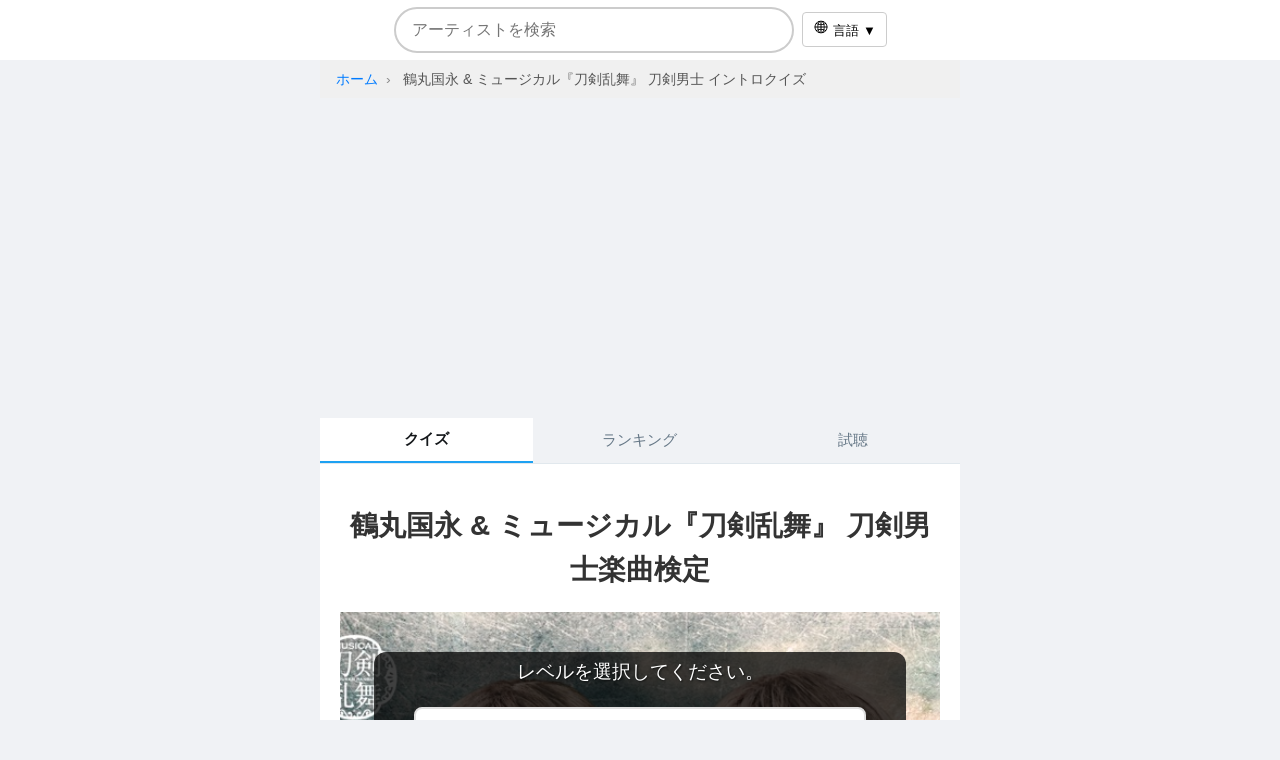

--- FILE ---
content_type: text/html; charset=UTF-8
request_url: https://music-kentei.net/kentei.html/1552115225
body_size: 119441
content:
<!DOCTYPE html>
<html lang="ja">
    <head>
        <meta charset="UTF-8">
        <title>クイズ｜鶴丸国永 &amp; ミュージカル『刀剣乱舞』 刀剣男士イントロ当て楽曲検定</title>
        <meta name="description" content="「鶴丸国永 &amp; ミュージカル『刀剣乱舞』 刀剣男士イントロクイズ」は、30秒のイントロ試聴で楽曲名を当てる音楽クイズ。初心者から上級者まで楽しめる多彩なモードを搭載し、人気曲からマニアック曲まで幅広く出題します。">
        <meta name="viewport" content="width=device-width, initial-scale=1.0, user-scalable=no, viewport-fit=cover">
        <meta name="keywords" content="イントロクイズ, 鶴丸国永 &amp; ミュージカル『刀剣乱舞』 刀剣男士 クイズ, 楽曲検定, 音楽クイズ, 曲当てゲーム, 鶴丸国永 &amp; ミュージカル『刀剣乱舞』 刀剣男士 イントロ">
<script type="application/ld+json">
{
  "@context": "https://schema.org",
  "@type": "Quiz",
  "name": "鶴丸国永 &amp; ミュージカル『刀剣乱舞』 刀剣男士イントロクイズ",
  "description": "あなたも鶴丸国永 &amp; ミュージカル『刀剣乱舞』 刀剣男士の楽曲イントロを30秒で聴いて当てる音楽クイズ。",
  "about": {
    "@type": "MusicGroup",
    "name": "鶴丸国永 &amp; ミュージカル『刀剣乱舞』 刀剣男士"
  },
  "publisher": {
    "@type": "Organization",
    "name": "楽曲検定",
    "url": "https://music-kentei.net/"
  }
}
</script>

        <!-- head.php  -->
   <link rel="icon" href="/favicon.svg" type="image/svg+xml">

<!-- Google tag (gtag.js) --> <script async src="https://www.googletagmanager.com/gtag/js?id=G-VX8B1WCSLV"></script> <script> window.dataLayer = window.dataLayer || []; function gtag(){dataLayer.push(arguments);} gtag('js', new Date()); gtag('config', 'G-VX8B1WCSLV'); </script>

<script async src="https://pagead2.googlesyndication.com/pagead/js/adsbygoogle.js?client=ca-pub-6785646132514801"
        crossorigin="anonymous"></script>        <!-- Twitterカード／Open Graph用Metaタグ -->
                <meta name="twitter:title" content="鶴丸国永 &amp; ミュージカル『刀剣乱舞』 刀剣男士の楽曲検定">
        <meta name="twitter:description" content="あなたも鶴丸国永 &amp; ミュージカル『刀剣乱舞』 刀剣男士の楽曲検定に挑戦！">
                <meta name="twitter:card" content="summary">
        <meta name="twitter:image" content="https://is1-ssl.mzstatic.com/image/thumb/Music211/v4/c4/23/e7/c423e727-251d-50ec-6b89-f4bd2046ead8/PA00195937_1_224544_jacket.jpg/640x640bb.jpg">
        <meta property="og:image" content="https://is1-ssl.mzstatic.com/image/thumb/Music211/v4/c4/23/e7/c423e727-251d-50ec-6b89-f4bd2046ead8/PA00195937_1_224544_jacket.jpg/640x640bb.jpg">
                <meta property="og:type" content="website">
        <meta property="og:title" content="鶴丸国永 &amp; ミュージカル『刀剣乱舞』 刀剣男士の楽曲検定">
        <meta property="og:description" content="あなたも鶴丸国永 &amp; ミュージカル『刀剣乱舞』 刀剣男士の楽曲検定に挑戦！">
        <meta property="og:url" content="https://music-kentei.net/kentei.html/1552115225">
        <link rel="stylesheet" href="https://music-kentei.net/css/style.css?1a">
        <link rel="canonical" href="https://music-kentei.net/kentei.html/1552115225">
        <link rel="alternate" href="https://music-kentei.net/kentei.html/1552115225" hreflang="ja" />
        <link rel="alternate" href="https://music-kentei.net/en/kentei.html/1552115225" hreflang="en" />
        <link rel="alternate" href="https://music-kentei.net/zh-hant/kentei.html/1552115225" hreflang="zh-Hant" />
        <link rel="alternate" href="https://music-kentei.net/ko/kentei.html/1552115225" hreflang="ko" />
        <link rel="alternate" href="https://music-kentei.net/kentei.html/1552115225" hreflang="x-default" />
        <!-- confettiライブラリ -->
        <script src="https://cdn.jsdelivr.net/npm/canvas-confetti@1.6.0/dist/confetti.browser.min.js"></script>
        <script>
            function updateMetaTagsWithBackgroundImage(url) {
                var twitterImage = document.querySelector('meta[name="twitter:image"]');
                var ogImage = document.querySelector('meta[property="og:image"]');
                if(twitterImage) { twitterImage.setAttribute("content", url); }
                if(ogImage) { ogImage.setAttribute("content", url); }
            }
        </script>

    </head>
    <body>

        <div id="search-container">
  <div class="search-box">
    <input
      type="text"
      id="searchInput"
      placeholder="アーティストを検索"
      autocomplete="off"
      autocorrect="off"
      autocapitalize="off"
      spellcheck="false"
    >
    <div id="suggestions"></div>
  </div>

  <div id="lang-select" class="lang-select" style="display:none">
    <button id="lang-btn">
      <object type="image/svg+xml" data="https://music-kentei.net/img/language.svg" width="16" height="16"></object>
      言語 ▼    </button>
    <ul id="lang-menu">
      <li><a href="/en/kentei.html/1552115225">English</a></li>
      <li><a href="/kentei.html/1552115225">日本語</a></li>
      <li><a href="/zh-hant/kentei.html/1552115225">繁體中文</a></li>
      <li><a href="/ko/kentei.html/1552115225">한국어</a></li>
    </ul>
  </div>

  <script>
  ;(function(){
    // ページ言語（<html lang> があれば優先）
    var pageLang = (document.documentElement.getAttribute('lang') || 'ja').toLowerCase();
    function root(l){ l = l.toLowerCase(); return l.startsWith('zh') ? 'zh' : l.slice(0,2); }

    var primary = (navigator.languages && navigator.languages.length ? navigator.languages[0] : (navigator.language || 'en')).toLowerCase();

    if (root(primary) !== root(pageLang)) {
      var sel = document.getElementById('lang-select');
      if (sel) sel.style.display = 'inline-block';
    }

    var btn  = document.getElementById('lang-btn');
    var menu = document.getElementById('lang-menu');
    if (btn && menu) {
      btn.addEventListener('click', function(e){
        e.stopPropagation();
        menu.style.display = (menu.style.display==='block' ? 'none' : 'block');
      });
      document.addEventListener('click', function(){ menu.style.display='none'; });
    }
  })();
  </script>
</div>

<script>
// ===== 検索（iTunes アーティスト検索）共通JS =====
const LOCAL = "jp";
const input = document.getElementById('searchInput');
const sugg  = document.getElementById('suggestions');
let timerId;

if (input && sugg) {
  input.addEventListener('input', () => {
    clearTimeout(timerId);
    const q = input.value.trim();
    if (!q) { sugg.innerHTML = ''; return; }
    timerId = setTimeout(() => {
      fetch(`https://itunes.apple.com/search?term=${encodeURIComponent(q)}&entity=musicArtist&limit=10&country=${LOCAL}`)
        .then(r => r.json())
        .then(d => {
          sugg.innerHTML = '';
          (d.results || []).forEach(it => {
            const div = document.createElement('div');
            div.className        = 'suggestion-item';
            div.textContent      = it.artistName;
            div.dataset.artistId = it.artistId;
            div.onclick = () => { location.href = `/kentei.html/${it.artistId}`; };
            sugg.appendChild(div);
          });
        });
    }, 300);
  });

  input.addEventListener('keydown', e => {
    if (e.key !== 'Enter') return;
    const top = sugg.querySelector('.suggestion-item');
    if (top) { location.href = `/kentei.html/${top.dataset.artistId}`; }
  });

  document.addEventListener('click', e => {
    if (!input.contains(e.target) && !sugg.contains(e.target)) { sugg.innerHTML = ''; }
  });
}
</script>

        <div class="center">
        <nav aria-label="breadcrumb" class="breadcrumb-nav">
    <ol class="breadcrumb">
      <li class="breadcrumb-item">
        <a href="https://music-kentei.net/">ホーム</a>
      </li>
      <li class="breadcrumb-item active" aria-current="page">
        鶴丸国永 &amp; ミュージカル『刀剣乱舞』 刀剣男士 イントロクイズ
      </li>
    </ol>
  </nav>

            <ins class="adsbygoogle"
                 style="display:block; height: 250px;"
                 data-ad-client="ca-pub-6785646132514801"
                 data-ad-slot="4230302178"
                 data-ad-format="auto"
                 data-full-width-responsive="true"></ins>
            <script>
                (adsbygoogle = window.adsbygoogle || []).push({});
            </script>
        </div>
        <!-- タブ構造（クイズ、ランキング、試聴） -->
        <div class="tab-container">

            <div class="tab-buttons">
                <button class="tab-button active" data-tab="quiz-tab">クイズ</button>
                <button class="tab-button" data-tab="ranking-tab">ランキング</button>
                <button class="tab-button" data-tab="listening-tab">試聴</button>
            </div>
            <!-- クイズタブ -->
            <div id="quiz-tab" class="tab-content" style="display:block;">
                <div id="quiz">
                    <!-- h1 タグに data-artist 属性を設定 -->
                    <h1 data-artist="鶴丸国永 &amp; ミュージカル『刀剣乱舞』 刀剣男士">鶴丸国永 &amp; ミュージカル『刀剣乱舞』 刀剣男士楽曲検定</h1>
                    
                    <div id="question-container">読み込み中…</div>
                    <div id="score-container"></div>
                    <!-- ニックネーム更新エリア -->
                    <div id="user-update-container">
                        <button id="toggle-update-btn">ニックネームを登録する</button>
                        <div id="user-update-area" style="display:none;">
                            <label>ニックネーム (任意):<br>
                                <input type="text" id="rankin-username">
                            </label>
                            <label>X(Twitter) ID (任意):<br>
                                <input type="text" id="rankin-twitter">
                            </label>
                            <button id="rankin-submit">登録する</button>
                        </div>
                    </div>
                    <!-- シェアボタン領域（ファーストビュー用：ジャケット写真の下に配置） -->
                    <div id="share-area"></div>
                    <!-- ランキングを見る / もう一度チャレンジ ボタン -->
                    <button id="view-ranking-btn" style="display:none;">ランキングを見る</button>
                    <button id="restart-btn" style="display:none;">もう一度チャレンジ</button>
                </div>
            </div>
            <!-- ランキングタブ -->
            <div id="ranking-tab" class="tab-content">
            <h1>鶴丸国永 &amp; ミュージカル『刀剣乱舞』 刀剣男士楽曲検定 ランキング</h1>
                <div id="ranking-container"><p>読み込み中…</p></div>
            </div>
            <!-- 試聴タブ -->
            <div id="listening-tab" class="tab-content">
                <div id="playlist-player">
                    <audio id="playlist-audio" controls playsinline></audio>
                </div>
                <div id="playlist-tracks"></div>
                
            </div>
            <h3 style="text-align:center">Amazon関連商品</h3>
            
            <p style="text-align:center">

  

<br>
  <a href="https://music-kentei.net/pr.html" style="font-weight:bold;">
  楽曲検定でハイスコアを狙うなら──音楽ストリーミング5大サービス比較ガイド
  </a>
</p>

        </div>
<script>
            const local = "jp";
const redirectBase = "";

// 倍速モード用の変数追加
let isSpeedMode = false;
let currentSpeed = 1.0;

/**
 * 新規追加: クイズ完了後にartistテーブルのviewをカウントする
 *  - クッキーを使って二重カウントを回避
 */
function incrementViewCount() {
    fetch("?action=viewcount", { method: "POST" })
        .then(res => res.json())
        .then(data => {
            if (data.success) {
                console.log("View count incremented.");
            } else {
                console.log("View count not incremented:", data.msg);
            }
        })
        .catch(err => console.error(err));
}

/**
 * 新規追加: クイズ用音声を停止する関数
 */
function stopQuizAudio() {
    if (typeof currentAudio !== "undefined" && currentAudio) {
        currentAudio.pause();
        currentAudio.src = "";   // ★ 接続を切る
        currentAudio.load();
        currentAudio = null;     // GC へ
    }
    if (typeof sharedAudio !== "undefined" && sharedAudio) {
        sharedAudio.pause();
        sharedAudio.src = "";    // ★ 接続を切る
        sharedAudio.load();
        sharedAudio = null;      // GC へ
    }
}

function cleanupResources() {
    // 再生中タイマーなどを停止
    if (timerInterval) {
        clearInterval(timerInterval);
        timerInterval = null;
    }
    isTimerRunning = false;
    
    // 現在表示されている問題コンテンツを削除（音声タグ含む）
    const container = document.getElementById("question-container");
    let oldContent = container.querySelector(".question-content");
    if (oldContent) {
        let audioEl = oldContent.querySelector("audio");
        if (audioEl) {
            audioEl.pause();
            audioEl.src = "";
            audioEl.load();
            audioEl.remove();
        }
        container.removeChild(oldContent);
    }
    // sharedAudioやcurrentAudioも強制破棄
    if (typeof sharedAudio !== 'undefined' && sharedAudio !== null) {
        sharedAudio.pause();
        sharedAudio.src = "data:,"; 
        sharedAudio.load();
        if (sharedAudio.parentNode) {
            sharedAudio.parentNode.removeChild(sharedAudio);
        }
        sharedAudio = null;
    }
    if (typeof currentAudio !== 'undefined' && currentAudio !== null) {
        currentAudio.pause();
        currentAudio.src = "";
        currentAudio.load();
        if (currentAudio.parentNode) {
            currentAudio.parentNode.removeChild(currentAudio);
        }
        currentAudio = null;
    }
}

// （※ この下の検索UI用のJSは残しています。共通ヘッダー内の検索JSと二重に発火する場合は、後で片方をコメントアウトしてください。）
const searchInput = document.getElementById("searchInput");
const suggestionsDiv = document.getElementById("suggestions");
let searchTimeout = null;

if (searchInput) {
searchInput.addEventListener("input", function() {
    clearTimeout(searchTimeout);
    const query = searchInput.value.trim();
    if (query === "") {
        suggestionsDiv.innerHTML = "";
        return;
    }
    searchTimeout = setTimeout(() => {
        fetch("https://itunes.apple.com/search?term=" + encodeURIComponent(query) + "&entity=musicArtist&limit=10&country=jp")
            .then(response => response.json())
            .then(data => {
                suggestionsDiv.innerHTML = "";
                if (!data.results) return;
                data.results.forEach(item => {
                    const div = document.createElement("div");
                    div.className = "suggestion-item";
                    div.textContent = item.artistName;
                    div.addEventListener("click", function() {
                        const pathParts = window.location.pathname.split('/');
                        if (pathParts[pathParts.length - 1].match(/^\d+$/)) {
                            pathParts.pop();
                        }
                        const newPath = pathParts.join('/') + '/' + item.artistId;
                        window.location.href = newPath;
                    });
                    suggestionsDiv.appendChild(div);
                });
            })
            .catch(err => {
                console.error("Search error: ", err);
            });
    }, 300);
});
searchInput.addEventListener("keydown", function(e) {
    if (e.key === "Enter") {
        const firstSuggestion = suggestionsDiv.querySelector(".suggestion-item");
        if (firstSuggestion) {
            firstSuggestion.click();
            e.preventDefault();
        }
    }
});
document.addEventListener("click", function(e) {
    if (!searchInput.contains(e.target) && !suggestionsDiv.contains(e.target)) {
        suggestionsDiv.innerHTML = "";
    }
});
}

function createHashtag(str) {
    return str.replace(/[^\p{L}\p{N}_]/gu, '');
}

var debugMode = false;
var quizToken = "0a2f508216146139b487d8661d092a8e";
var henParam  = "1552115225";
const mainArtistId = parseInt(henParam, 10);
const shareUrlBase = window.location.origin + window.location.pathname + "?id=";

var resultId = 0;
var rankingPosition = 0;
var insertedAlready = false;

const config = { totalQuestions: 10, choiceCount: 4 };
let songs = [];
let questions = [];
let currentQuestionIndex = 0;
let score = 0;
let testMode = "";
let quizHasStarted = false;
let startTime = 0;
let timerInterval = null;
let totalElapsed = 0;
let currentAudio = null;
let isTimerRunning = false;

var shareMode = false;
var sharedResult = null;
let rankingPage = 1;   // 自分が載っているページ番号（デフォルト1）
document.addEventListener("DOMContentLoaded", function() {
    var storedNickname = localStorage.getItem("quizUserName");
    var storedTwitterId = localStorage.getItem("quizTwitterId");
    if (storedNickname) {
        document.getElementById("rankin-username").value = storedNickname;
        document.getElementById("toggle-update-btn").textContent = "ニックネームを変更する";
    } else {
        document.getElementById("toggle-update-btn").textContent = "ニックネームを登録する";
    }
    if (storedTwitterId) {
        document.getElementById("rankin-twitter").value = storedTwitterId;
    }

    const params = new URLSearchParams(window.location.search);
    const showTab = params.get("show");
    if (showTab === "listening") {
        document.querySelectorAll(".tab-button").forEach(b => b.classList.remove("active"));
        document.querySelectorAll(".tab-content").forEach(t => t.style.display = "none");
        const listeningBtn = document.querySelector('.tab-button[data-tab="listening-tab"]');
        listeningBtn.classList.add("active");
        document.getElementById("listening-tab").style.display = "block";
    } else if (showTab === "quiz") {
        document.querySelectorAll(".tab-button").forEach(b => b.classList.remove("active"));
        document.querySelectorAll(".tab-content").forEach(t => t.style.display = "none");
        const quizBtn = document.querySelector('.tab-button[data-tab="quiz-tab"]');
        quizBtn.classList.add("active");
        document.getElementById("quiz-tab").style.display = "block";
        // ページ表示時に強制スクロールトップ
        window.scrollTo(0,0);
    }

    if (shareMode) {
        displaySharedResult();
    }
});

document.querySelectorAll(".tab-button").forEach(function(button) {
    button.addEventListener("click", function(e) {
        const targetTab = button.getAttribute("data-tab");
        const activeTab = document.querySelector(".tab-button.active").getAttribute("data-tab");

        // クイズ途中でタブを変えようとした際の確認
        if (targetTab === "listening-tab") {
            if (quizHasStarted && currentQuestionIndex < config.totalQuestions) {
                let confirmEnd = confirm("クイズの途中ですが終了して試聴へ移動しますか？");
                if (!confirmEnd) {
                    e.preventDefault();
                    return;
                }
            }
        }

        // クイズ→試聴ページへ移動するときに音声を停止
        if (activeTab === "quiz-tab" && targetTab === "listening-tab") {
            stopQuizAudio();
            cleanupResources(); 
        }
        

        // 「試聴タブ → クイズタブ」へ戻る際、URLに ?show=quiz を付与
        if (targetTab === "quiz-tab" && activeTab === "listening-tab" && !shareMode) {
            e.preventDefault();
            window.location.href = window.location.pathname + "?show=quiz";
            return;
        }

        document.querySelectorAll(".tab-button").forEach(function(b) { b.classList.remove("active"); });
        document.querySelectorAll(".tab-content").forEach(function(tab) { tab.style.display = "none"; });
        button.classList.add("active");
        document.getElementById(targetTab).style.display = "block";
    });
});

document.getElementById("toggle-update-btn").addEventListener("click", function() {
    var updateArea = document.getElementById("user-update-area");
    if (updateArea.style.display === "none") {
        updateArea.style.display = "block";
    } else {
        updateArea.style.display = "none";
    }
});

document.getElementById("rankin-submit").addEventListener("click", function() {
  const nickname = document.getElementById("rankin-username").value.trim();
  let twitterId = document.getElementById("rankin-twitter").value.trim().replace(/^@+/, "");

  if (nickname === "") {
    alert("ニックネームが空の場合は更新しません。");
    return;
  }

  const formData = new FormData();
  formData.append("id", resultId);
  formData.append("user_name", nickname);
  formData.append("twitter_id", twitterId);

  fetch("?action=ranking_update", { method: "POST", body: formData })
    .then(res => res.json())
    .then(data => {
      if (data.success) {
        // サーバで禁止ワードチェックを通ったら初めて保存
        try {
            localStorage.setItem("quizUserName", data.user_name || '');
          localStorage.setItem("quizTwitterId", twitterId);
        } catch (e) {
          console.warn("localStorage error:", e);
        }
        // 既存の DOM 更新処理
        const ov = document.getElementById("result-overlay");
        if (ov) {
          let userElem = ov.querySelector(".user-name");
          if (!userElem) {
            userElem = document.createElement("p");
            userElem.className = "user-name";
            const artistElem = ov.querySelector(".artist-name");
            artistElem.parentNode.insertBefore(userElem, artistElem.nextSibling);
          }
          userElem.textContent = nickname;
        }
      } else {
        alert("ニックネーム更新失敗: " + data.error);
      }
    })
    .catch(err => {
      console.error(err);
      alert("通信エラーが発生しました。");
    });
});

document.getElementById("view-ranking-btn").addEventListener("click", function() {
    document.querySelectorAll(".tab-button").forEach(b => b.classList.remove("active"));
    document.querySelectorAll(".tab-content").forEach(t => t.style.display = "none");
    document.querySelector('.tab-button[data-tab="ranking-tab"]').classList.add("active");
    document.getElementById("ranking-tab").style.display = "block";

    // ★ 修正: ランキング位置への自動スクロール機能を追加
    fetch("?action=ranking_list&aid=" + encodeURIComponent(henParam)
      + "&myid=" + encodeURIComponent(resultId)
      + "&page=" + rankingPage)
        .then(res => res.text())
        .then(html => {
            document.getElementById("ranking-container").innerHTML = html;
            
            // 自分の行を探してハイライト＆スクロール
            const myRow = document.getElementById("ranking-row-" + resultId);
            if (myRow) {
                // 100位以内の場合：該当行をハイライト
                myRow.style.backgroundColor = "#ffd";
                myRow.style.border = "2px solid #ffa500";
                myRow.style.fontWeight = "bold";
                
                // スムーズスクロール
                setTimeout(() => {
                    myRow.scrollIntoView({ 
                        behavior: 'smooth', 
                        block: 'center' 
                    });
                }, 100);
            } else {
                // 圏外の場合：「あなたの結果」セクションを探す
                const mySection = document.querySelector(".my-result-section");
                if (mySection) {
                    // セクション全体をさらにハイライト
                    mySection.style.border = "3px solid #ff6600";
                    mySection.style.boxShadow = "0 0 10px rgba(255, 102, 0, 0.5)";
                    
                    // スムーズスクロール
                    setTimeout(() => {
                        mySection.scrollIntoView({ 
                            behavior: 'smooth', 
                            block: 'center' 
                        });
                    }, 100);
                }
            }
        })
        .catch(err => console.error(err));
});
/**
 * 倍速モード用の速度計算関数
 */
function calculateSpeed(questionIndex) {
    if (!isSpeedMode) return 1.0;
    
    let speed = 1.0 + questionIndex;
    
    // 上級モードでは10倍で止める
    if (testMode === "倍速上級" && speed > 10.0) {
        speed = 10.0;
    }
    
    return speed;
}

/**
 * タイマー開始
 */
function startTimer() {
    if (!isTimerRunning) {
        startTime = Date.now();
        isTimerRunning = true;
        timerInterval = setInterval(updateTimer, 100);
    }
}

/**
 * タイマー停止
 */
function stopTimer() {
    if (isTimerRunning) {
        totalElapsed += (Date.now() - startTime);
        isTimerRunning = false;
        clearInterval(timerInterval);
        timerInterval = null;
        startTime = 0;
    }
}

/**
 * クイズ開始用の関数
 */
function startQuiz() {
    quizHasStarted = true;
    createQuestions();
    if (questions.length === 0) return;

    currentQuestionIndex = 0;
    score = 0;
    totalElapsed = 0;
    startTime = 0;
    isTimerRunning = false;
    clearInterval(timerInterval);

    cleanupResources();

    const container = document.getElementById("question-container");
    container.classList.remove("result-mode");
    container.innerHTML = "";

    displayQuestion(currentQuestionIndex);
}

/**
 * タイマーの更新
 */
function updateTimer() {
    let currentElapsed = 0;
    if (startTime && isTimerRunning) {
        currentElapsed = Date.now() - startTime;
    }
    const total = ((totalElapsed + currentElapsed) / 1000).toFixed(1);
    const header = document.querySelector("h2.question-header");
    if (header) {
        header.textContent = "問題 " + (currentQuestionIndex + 1)
                           + " / " + config.totalQuestions
                           + " - TIME: " + total;
    }
}

/**
 * 重複曲を除去（カラオケ除外含む）
 */
function removeDuplicateSongs(arr) {
    const filtered = arr.filter(song => song.trackName.indexOf("カラオケ") === -1);
    return filtered.filter((song, index, self) =>
        index === self.findIndex(s => s.trackName.slice(0, 3) === song.trackName.slice(0, 3))
    );
}

/**
 * 最も多く登場するアーティスト名を取得
 */
function getMostCommonArtist(arr) {
    const freq = {};
    arr.forEach(song => {
        freq[song.artistName] = (freq[song.artistName] || 0) + 1;
    });
    let maxName = "";
    let maxCount = 0;
    for (const name in freq) {
        if (freq[name] > maxCount) {
            maxCount = freq[name];
            maxName = name;
        }
    }
    return maxName;
}

function convertTo640(url) {
    return url.replace(/100x100bb\.jpg$/, "640x640bb.jpg");
}

function setContainerBackground(container, imageUrl) {
    container.style.backgroundImage = `url("${imageUrl}")`;
    container.style.backgroundSize = "cover";
    container.style.backgroundPosition = "center";
    container.style.backgroundRepeat = "no-repeat";
}

/**
 * クイズの問題を作る
 */
function createQuestions() {
    questions = [];
    songs = removeDuplicateSongs(songs);

    const uniqueCount = songs.length;
    if (uniqueCount <= 4) {
        abortWithMessage("十分な曲データが取得できませんでした。");
        return;
    }

    // 倍速モードの判定
    isSpeedMode = testMode.includes("倍速");

    // 出題数やモード制御
    if (uniqueCount < 20) {
        if (uniqueCount <= 9) {
            if (!isSpeedMode) testMode = "初級";
            config.totalQuestions = uniqueCount;
        } else {
            if (!isSpeedMode) testMode = "初級";
            config.totalQuestions = 10;
        }
    } else {
        if (testMode === "初級" || testMode === "倍速初級") {
            // 上位10曲だけ
            let pool = songs.slice(0, 10);
            config.totalQuestions = 10;
            songs = pool;
        } else if (testMode === "中級" || testMode === "倍速中級") {
            config.totalQuestions = 10;
        } else if (testMode === "上級" || testMode === "倍速上級") {
            config.totalQuestions = songs.length;  // 全曲
        } else {
            // それ以外はシンプルモード
            if (!isSpeedMode) testMode = "初級";
            config.totalQuestions = 10;
        }
    }

    if (songs.length < config.choiceCount) {
        abortWithMessage("十分な曲データがありません(選択肢不足)。");
        return;
    }
    if (songs.length < config.totalQuestions) {
        config.totalQuestions = songs.length;
    }

    const availableSongs = songs.slice();
    for (let i = 0; i < config.totalQuestions; i++) {
        let idx = Math.floor(Math.random() * availableSongs.length);
        let correctSong = availableSongs[idx];
        availableSongs.splice(idx, 1);

        // trackName の先頭 1 文字 (全角→半角 / 大小区別なし) を比較に使う
const head = s => {
    const c = s.trim().charAt(0);          // 先頭 1 文字
    return c.normalize("NFKD")             // 全角→半角
            .toUpperCase();                // 大小無視
};

let choices = [correctSong];
let attempts = 0;
while (choices.length < config.choiceCount && attempts < 300) {
    const cand = songs[Math.floor(Math.random() * songs.length)];
    const dupHead = choices.some(sg => head(sg.trackName) === head(cand.trackName));
    const dupTitle = choices.some(sg => sg.trackName === cand.trackName);
    if (!dupHead && !dupTitle) {
        choices.push(cand);
    }
    attempts++;
    // どうしても揃わない場合の保険 ─ 100 回超えたら頭文字チェックを緩める
    if (attempts > 100 && !dupTitle) {
        choices.push(cand);
    }
}
        choices.sort(() => Math.random() - 0.5);
        questions.push({ correct: correctSong, choices: choices });
    }
    if (debugMode) {
        console.log("【DEBUG】問題リスト:", questions);
    }
}

// ---------------------------
// グローバルなAudioオブジェクトの再利用
// ---------------------------
let sharedAudio = document.createElement('audio');
sharedAudio.setAttribute("playsinline", "");
document.body.appendChild(sharedAudio);

/**
 * sharedAudioを再利用して音声を再生する関数
 * @param {string} url - 再生する音声のURL
 */
function playAudio(url) {
  sharedAudio.pause();
  sharedAudio.src = "";
  sharedAudio.src = url;
  sharedAudio.load();
  sharedAudio.play().catch(err => console.error("Audio play error:", err));
}

/**
 * Google AdSense 広告を指定要素の直後に挿入する共通関数
 *   targetElem : HTMLElement
 *   adSlot     : string  … data-ad-slot の値（使い回す場合は同じで OK）
 */
function insertGoogleAd(targetElem, adSlot = "4230302178") {
  // 重複防止
  if (targetElem.parentNode.querySelector(".google-ad-wrapper")) return;

  const adWrapper = document.createElement("div");
  adWrapper.className = "google-ad-wrapper";
  adWrapper.innerHTML = `
<ins class="adsbygoogle"
     style="display:block;
            margin-top:32px;"
     data-ad-client="ca-pub-6785646132514801"
     data-ad-slot="${adSlot}"
     data-ad-format="auto"
     data-full-width-responsive="true">
</ins>`;

  targetElem.insertAdjacentElement("afterend", adWrapper);

  // 広告スクリプト実行
  setTimeout(() => {
    try {
      (adsbygoogle = window.adsbygoogle || []).push({});
    } catch (e) {
      console.warn("Adsense push error:", e);
    }
  }, 0);
}


// グローバル変数に追加
let isAnswerPhase = false; // 答え合わせ中かどうかのフラグ

/**
 * タイマーの更新
 */
function updateTimer() {
    // タイマーが停止している場合、または答え合わせ中の場合は更新しない
    if (!isTimerRunning || isAnswerPhase) {
        return;
    }
    
    let currentElapsed = 0;
    if (startTime && isTimerRunning) {
        currentElapsed = Date.now() - startTime;
    }
    const total = ((totalElapsed + currentElapsed) / 1000).toFixed(1);
    const header = document.querySelector("h2.question-header");
    if (header) {
        header.textContent = "問題 " + (currentQuestionIndex + 1)
                           + " / " + config.totalQuestions
                           + " - TIME: " + total;
    }
}

/**
 * 「問題を表示」する（倍速モード対応版）
 */
function displayQuestion(index) {
    cleanupResources();

    currentQuestionIndex = index;
    const container = document.getElementById("question-container");

    // 答え合わせフラグをリセット
    isAnswerPhase = false;

    // 最終問題を超えたらスコア画面
    if (index >= questions.length) {
        displayScore();
        return;
    }

    // 倍速モード用の速度計算
    currentSpeed = calculateSpeed(index);

    // 0問目なら先頭曲のジャケ写を背景に
    if (index === 0 && songs.length > 0) {
        setContainerBackground(container, convertTo640(songs[0].artworkUrl100));
    }

    container.innerHTML = "";
    container.classList.remove("result-mode");

    const questionObj = questions[index];
    if (debugMode) {
        console.log("【DEBUG】現在の正解:", questionObj.correct.trackName);
    }

    const contentWrapper = document.createElement("div");
    contentWrapper.className = "question-content";

    // ─────────────────────────────────────────
    // ① ヘッダー
    // ─────────────────────────────────────────
    const header = document.createElement("h2");
    header.className = "question-header";
    header.innerHTML = "<span class='question-fixed'>問題 "
                       + (index + 1) + " / " + config.totalQuestions
                       + " - TIME: " + (totalElapsed / 1000).toFixed(1) + "</span>";
    contentWrapper.appendChild(header);

    // 倍速モード表示
    if (isSpeedMode) {
        const speedInfo = document.createElement("div");
        speedInfo.className = "speed-info";
        speedInfo.innerHTML = `<span class="speed-mode">倍速モード: ${currentSpeed.toFixed(1)}倍</span>`;
        contentWrapper.appendChild(speedInfo);
    }

    contentWrapper.appendChild(document.createElement("br"));

    // ─────────────────────────────────────────
    // ② コントロールパネル（音声）
    // ─────────────────────────────────────────
    const audioWrapper = document.createElement("div");
    audioWrapper.className = "audio-wrapper";

    currentAudio = document.createElement("audio");
    // 倍速モードの場合はコントロールを非表示
    currentAudio.controls = !isSpeedMode;
    currentAudio.muted = true;
    currentAudio.autoplay = true;
    currentAudio.src = questionObj.correct.previewUrl;
    currentAudio.setAttribute("playsinline", "");
    
    // 音声再生開始時にタイマー開始
    currentAudio.addEventListener("playing", () => {
        if (!isAnswerPhase) { // 答え合わせ中でなければタイマー開始
            startTimer();
        }
    });

    // 倍速設定
    currentAudio.addEventListener("loadedmetadata", () => {
        currentAudio.playbackRate = currentSpeed;
    });

    audioWrapper.appendChild(currentAudio);

    // もう一度聞くボタン（倍速モードの場合のみ表示）
    if (isSpeedMode) {
        const replayBtn = document.createElement("button");
        replayBtn.textContent = "もう一度聞く";
        replayBtn.className = "replay-button";
        replayBtn.addEventListener("click", () => {
            if (!isAnswerPhase) { // 答え合わせ中でなければ再生可能
                currentAudio.currentTime = 0;
                currentAudio.playbackRate = currentSpeed;
                currentAudio.play().catch(err => console.error("Replay error:", err));
            }
        });
        audioWrapper.appendChild(replayBtn);
    }

    contentWrapper.appendChild(audioWrapper);

    // ─────────────────────────────────────────
    // ③ 選択肢
    // ─────────────────────────────────────────
    const choicesDiv = document.createElement("div");
    choicesDiv.className = "choices";

    questionObj.choices.forEach(choiceSong => {
        const btn = document.createElement("button");
        btn.textContent = choiceSong.trackName;

        btn.addEventListener("click", function() {
            // 答え合わせフラグを立てる
            isAnswerPhase = true;
            
            // タイマー停止
            if (isTimerRunning) {
                totalElapsed += (Date.now() - startTime);
                isTimerRunning = false;
                clearInterval(timerInterval);
                timerInterval = null;
                startTime = 0;
            }

            // タイマー表示を現在の値で固定
            const fixedTime = (totalElapsed / 1000).toFixed(1);
            const header = document.querySelector("h2.question-header");
            if (header) {
                header.textContent = "問題 " + (currentQuestionIndex + 1)
                                   + " / " + config.totalQuestions
                                   + " - TIME: " + fixedTime;
            }

            // 背景を正解ジャケットに
            setContainerBackground(container, convertTo640(questionObj.correct.artworkUrl100));

            // ボタン無効化＆色付け
            Array.from(choicesDiv.children).forEach(child => {
                child.disabled = true;
                child.style.color = "#fff";
            });

            const isCorrect = (choiceSong.trackId === questionObj.correct.trackId);
            if (isCorrect) {
                score++;
                btn.style.backgroundColor = "lightgreen";
                confetti({ particleCount: 30, spread: 30, origin: { y: 0.5 } });
            } else {
                btn.style.backgroundColor = "tomato";
                Array.from(choicesDiv.children).forEach(child => {
                    if (child.textContent === questionObj.correct.trackName) {
                        child.style.backgroundColor = "lightgreen";
                    }
                });
            }

            // 答え合わせ時の音声再生（倍速モードの場合のみ再生しなおす）
            if (isSpeedMode) {
                currentAudio.playbackRate = 1.0;
                currentAudio.currentTime = 0;
                currentAudio.play().catch(err => console.error("Answer play error:", err));
            }

            /*────────────────────────────
              ★ 上級モードで不正解なら即終了
            ────────────────────────────*/
            if ((testMode === "上級" || testMode === "倍速上級") && !isCorrect) {
                const nextBtn = document.createElement("button");
                nextBtn.id = "next-btn";
                nextBtn.textContent = "結果を見る";
                nextBtn.onclick = () => displayScore();
                contentWrapper.appendChild(nextBtn);
                insertGoogleAd(nextBtn);   // ボタン直下に広告
                return;
            }

            // iTunes リンク
            let itunesLinkContainer = document.getElementById("itunes-link-container");
            if (!itunesLinkContainer) {
                itunesLinkContainer = document.createElement("div");
                itunesLinkContainer.id = "itunes-link-container";
                itunesLinkContainer.style.marginTop = "10px";
                itunesLinkContainer.style.textAlign = "center";
                itunesLinkContainer.style.fontSize = "16px";

                const itunesLink = document.createElement("a");
                itunesLink.href = questionObj.correct.trackViewUrl
                                  + (questionObj.correct.trackViewUrl.indexOf('?') !== -1 ? '&' : '?')
                                  + 'at=1010lrRg';
                itunesLink.target = "_blank";
                itunesLink.textContent = questionObj.correct.trackName + "をiTunesで購入 >>";
                itunesLink.style.backgroundColor = "rgba(255,255,255,0.9)";
                itunesLink.style.padding = "4px 8px";
                itunesLink.style.borderRadius = "4px";
                itunesLink.style.textDecoration = "none";
                itunesLink.style.color = "#007bff";

                itunesLinkContainer.appendChild(itunesLink);
                choicesDiv.parentNode.insertBefore(itunesLinkContainer, choicesDiv.nextSibling);
            }

            // Amazon リンク
            let amazonLinkContainer = document.getElementById("amazon-link-container");
            if (!amazonLinkContainer) {
                amazonLinkContainer = document.createElement("div");
                amazonLinkContainer.id = "amazon-link-container";
                amazonLinkContainer.style.marginTop = "10px";
                amazonLinkContainer.style.textAlign = "center";
                amazonLinkContainer.style.fontSize = "16px";

                const searchQuery = encodeURIComponent(questionObj.correct.artistName + " " + questionObj.correct.trackName);
                const amazonLink = document.createElement("a");
                amazonLink.href = "https://music-kentei.net/sc/amazon_redirect.php?q=" + searchQuery;
                amazonLink.target = "_blank";
                amazonLink.textContent = "Amazonで" + questionObj.correct.artistName
                                       + " " + questionObj.correct.trackName + "を検索 >>";
                amazonLink.style.backgroundColor = "rgba(255,255,255,0.9)";
                amazonLink.style.padding = "4px 8px";
                amazonLink.style.borderRadius = "4px";
                amazonLink.style.textDecoration = "none";
                amazonLink.style.color = "#007bff";

                amazonLinkContainer.appendChild(amazonLink);
                itunesLinkContainer.insertAdjacentElement("afterend", amazonLinkContainer);
            }

            // 次へ / 結果へ ボタン
            const nextBtn = document.createElement("button");
            nextBtn.id = "next-btn";

            if (currentQuestionIndex === config.totalQuestions - 1) {
                nextBtn.textContent = "結果を見る";
                nextBtn.onclick = function() { displayScore(); };
            } else {
                nextBtn.textContent = "次へ";
                nextBtn.onclick = function() { displayQuestion(currentQuestionIndex + 1); };
            }
            amazonLinkContainer.insertAdjacentElement("afterend", nextBtn);

            // Amazonリンク＆次へ ボタンの直後に広告
            insertGoogleAd(nextBtn);

            // 「上級で不正解」即終了用の return は最後に
            if ((testMode === "上級" || testMode === "倍速上級") && !isCorrect) return;
        });

        choicesDiv.appendChild(btn);
    });

    contentWrapper.appendChild(choicesDiv);

    // 出題時（クリック前）にも広告を表示 (上級モードでは表示しない)
    if (!testMode.includes("上級")) {
        insertGoogleAd(choicesDiv);
    }

    container.appendChild(contentWrapper);

    // 音声自動再生
    currentAudio.play().then(() => {
        setTimeout(() => { 
            currentAudio.muted = false;
            currentAudio.playbackRate = currentSpeed; // 倍速設定
        }, 200);
    }).catch(err => { console.log("Autoplay error:", err); });
}

/**
 * ★ 修正: スコア画面を表示（100位以内/圏外判定付き）
 */
function displayScore() {
    currentQuestionIndex = config.totalQuestions;
    const container = document.getElementById("question-container");

    if (songs && songs.length > 0) {
        setContainerBackground(container, convertTo640(songs[0].artworkUrl100));
    }

    const questionContent = container.querySelector(".question-content");
    if (questionContent) {
        questionContent.remove();
    }

    container.classList.add("result-mode");
    
    // タイマー完全停止
    stopTimer();

    const totalTimeSec = (totalElapsed / 1000).toFixed(1);
    const commonArtist = (songs.length > 0) ? getMostCommonArtist(songs) : "不明";
    const displayMode = testMode ? testMode + "編" : "";

    let overlayHTML = `
<p class="overlay-title">楽曲検定 ${displayMode}</p>
<p class="artist-name">${commonArtist}</p>
`;
    var storedNickname = localStorage.getItem("quizUserName");
    if (storedNickname) {
        overlayHTML += `<p class="user-name">${storedNickname}</p>`;
    }
    if (score === config.totalQuestions) {
        overlayHTML += `<p class="perfect">PERFECT</p>`;
    }
    overlayHTML += `
<p class="score">SCORE: ${score} / ${config.totalQuestions}</p>
<p class="time">TIME: ${totalTimeSec}</p>
<p class="rank">RANKING: ---</p>
`;
    const overlay = document.createElement("div");
    overlay.id = "result-overlay";
    overlay.innerHTML = overlayHTML;
    container.appendChild(overlay);

    if (score === config.totalQuestions && songs && songs.length > 0) {
        if (testMode.includes("上級")) {
            confetti({ particleCount: 200, spread: 100, origin: { y: 0.5 } });
        } else if (testMode.includes("初級") || testMode.includes("中級")) {
            confetti({ particleCount: 100, spread: 70, origin: { y: 0.5 } });
        }
        var topAudio = document.createElement("audio");
        topAudio.controls = true;
        topAudio.autoplay = true;
        topAudio.src = songs[0].previewUrl;
        topAudio.setAttribute("playsinline", "");
        container.appendChild(topAudio);
        topAudio.style.display = "none";
        topAudio.muted = false;
        topAudio.load();
        topAudio.play().catch(err => { console.log("Error playing top song", err); });
    }

    const topItunesLink = container.querySelector("#itunes-link-container");
    if (topItunesLink) {
        topItunesLink.style.display = "none";
    }

    let finalItunesContainer = document.getElementById("final-itunes-link");
    if (!finalItunesContainer) {
        finalItunesContainer = document.createElement("div");
        finalItunesContainer.id = "final-itunes-link";
        finalItunesContainer.style.marginTop = "20px";
        finalItunesContainer.style.textAlign = "center";
        finalItunesContainer.style.fontSize = "14px";
    } else {
        finalItunesContainer.innerHTML = "";
    }
    if (songs && songs.length > 0) {
        const topSong = songs[0];
        const itunesLink = document.createElement("a");
        itunesLink.href = topSong.trackViewUrl
                        + (topSong.trackViewUrl.indexOf('?') !== -1 ? '&' : '?')
                        + 'at=1010lrRg';
        itunesLink.target = "_blank";
        itunesLink.textContent = topSong.trackName + "をiTunesで購入 >>";
        itunesLink.style.backgroundColor = "rgba(255,255,255,0.7)";
        itunesLink.style.padding = "4px 8px";
        itunesLink.style.borderRadius = "4px";
        itunesLink.style.textDecoration = "none";
        itunesLink.style.color = "#007bff";
        finalItunesContainer.appendChild(itunesLink);
    }

    if (score === config.totalQuestions) {
        let audioWrapper = container.querySelector(".audio-wrapper");
        if (audioWrapper) {
            container.removeChild(audioWrapper);
            container.insertAdjacentElement("afterend", finalItunesContainer);
            finalItunesContainer.insertAdjacentElement("afterend", audioWrapper);
        }
    } else {
        const userUpdate = document.getElementById("user-update-container");
        if (userUpdate) {
            userUpdate.insertAdjacentElement("beforebegin", finalItunesContainer);
        } else {
            container.appendChild(finalItunesContainer);
        }
    }

    const shareArea = document.getElementById("share-area");
    shareArea.style.display = "block";
    shareArea.innerHTML = "";

const viewRankingBtn = document.getElementById("view-ranking-btn");
viewRankingBtn.style.display = "block";
viewRankingBtn.style.width = "100%";
const restartBtn = document.getElementById("restart-btn");
restartBtn.style.display = "block";
restartBtn.style.width = "100%";
// ★ もう一度チャレンジボタンのイベントリスナーを設定
restartBtn.addEventListener("click", function() {
    location.reload();
});

// ★★★ ここで viewcount をカウント (Cookie制御あり) ★★★
incrementViewCount();

    if (!insertedAlready) {
        insertedAlready = true;
        const fd = new FormData();
        fd.append("aid", henParam);
        fd.append("mode", testMode);
        fd.append("score", score);
        fd.append("time", totalTimeSec);

        let artworkUrl = "";
        if (songs && songs.length > 0) {
            artworkUrl = songs[0].artworkUrl100;
        }
        fd.append("artwork_url", artworkUrl);
        fd.append("quiz_token", quizToken);
        fd.append("user_name", localStorage.getItem("quizUserName") || "");
        fd.append("twitter_id", localStorage.getItem("quizTwitterId") || "");
        fd.append("questions", config.totalQuestions);

        fetch("?action=ranking_insert", { method: "POST", body: fd })
            .then(res => res.json())
            .then(data => {
                if (data.success) {
                    resultId = data.insert_id;
                    rankingPosition = data.rank;
                    rankingPage     = Math.max(1, Math.ceil(rankingPosition / 10));
                    // ★ 100位以内かどうかで表示を分ける
                    const displayRank = data.display_rank || (data.rank <= 100 ? data.rank : "圏外");
                    
                    const rankElem = overlay.querySelector(".rank");
                    if (rankElem) {
                        rankElem.innerHTML = "RANKING: " + displayRank;
                    }
                    document.getElementById("user-update-container").style.display = "block";
                    generateShareButtons(commonArtist, displayMode, totalTimeSec);
                } else {
                    alert("成績登録に失敗しました: " + data.error);
                }
            })
            .catch(err => console.error(err));
    } else {
        generateShareButtons(commonArtist, displayMode, totalTimeSec);
    }
}

/**
 * 画像生成を待ってから SNS ダイアログを開く share ボタンを描画する
 */
function generateShareButtons(commonArtist, displayMode, totalTimeSec) {
  const shareArea = document.getElementById("share-area");
  shareArea.style.display = "block";
  shareArea.innerHTML = "";

  const shareUrl  = window.location.origin + window.location.pathname + "?id=" + resultId;
  const artistTag = "#" + createHashtag(commonArtist);
  const kenteiTag = "#楽曲検定";
  const shareText =
    `${commonArtist}の楽曲検定 ${displayMode} SCORE:${score}/${config.totalQuestions}` +
    ` TIME:${totalTimeSec}\n${artistTag} ${kenteiTag}\n`;

  const genURL  = `https://music-kentei.net/sc/cache_share_image.php?id=${resultId}&local=jp`;
  let imgDone = false;
  let imgWait = null;

  // 画像生成を一回だけキックし、完了/失敗をPromiseで返す
  function ensureImageGenerated() {
    if (imgDone) return Promise.resolve();
    if (imgWait) return imgWait;
    imgWait = new Promise((res, rej) => {
      const img = new Image();
      img.onload  = () => { imgDone = true; res(); };
      img.onerror = () => { rej(); };
      img.src = genURL + "&t=" + Date.now();
    });
    return imgWait;
  }

  // ボタン共通生成ヘルパー
  function makeShareA(label, href, className) {
    const a = document.createElement("a");
    a.href          = href;
    a.dataset.label = label;
    a.textContent   = label;
    a.className     = className;

    a.addEventListener("click", async e => {
      e.preventDefault();
      a.textContent      = "画像生成中…";
      a.style.pointerEvents = "none";
      try      { await ensureImageGenerated(); }
      catch    { alert("画像の準備に失敗しました。"); }
      finally  {
        a.textContent      = label;
        a.style.pointerEvents = "auto";
        window.open(href, "_blank");
      }
    });
    return a;
  }

  // X ボタン
  const tw = makeShareA(
    "X(Twitter)で結果をシェア",
    "https://twitter.com/intent/tweet?text="
      + encodeURIComponent(shareText)
      + "&url=" + encodeURIComponent(shareUrl),
    "share-button share-twitter"
  );
  shareArea.appendChild(tw);

  // Facebook ボタン
  const fb = makeShareA(
    "Facebookで結果をシェア",
    "https://www.facebook.com/sharer/sharer.php?u="
      + encodeURIComponent(shareUrl),
    "share-button share-facebook"
  );
  shareArea.appendChild(fb);

  // URL コピー欄
  const urlContainer = document.createElement("div");
  urlContainer.id = "result-url-container";
  urlContainer.style.marginTop = "10px";
  urlContainer.innerHTML = `
    <input id="result-url" type="text" readonly
           value="${shareUrl}"
           style="width:80%;padding:5px;font-size:14px;">
    <button id="copy-url-button" style="margin-left:5px;">コピー</button>
  `;
  shareArea.appendChild(urlContainer);

  const urlInput = document.getElementById("result-url");
  const copyBtn  = document.getElementById("copy-url-button");

  // 「コピー」押下で画像生成→コピー
  copyBtn.addEventListener("click", async () => {
    copyBtn.textContent      = "画像生成中…";
    copyBtn.disabled         = true;
    try      { await ensureImageGenerated(); }
    catch    { alert("画像の準備に失敗しました。"); }
    finally  {
      urlInput.select();
      document.execCommand("copy");
      alert("URLがコピーされました");
      copyBtn.textContent = "コピー";
      copyBtn.disabled    = false;
    }
  });

  // URLフィールドタップでも画像生成だけ走らせる（実際のコピーはユーザーに任せる）
  urlInput.addEventListener("click", () => {
    if (!imgDone) {
      ensureImageGenerated().catch(()=>{/*無視*/});
    }
  });
}

/**
 * API取得失敗時の表示用
 */
function abortWithMessage(msg) {
    document.getElementById("question-container").textContent = msg;
}

/**
 * ★ 修正: 共有リンクからアクセスされた場合の結果画面（100位以内/圏外判定付き）
 */
function displaySharedResult() {
    const container = document.getElementById("question-container");
    container.innerHTML = "";
    container.classList.add("result-mode");

    if (sharedResult && sharedResult.artwork_url) {
        setContainerBackground(container, convertTo640(sharedResult.artwork_url));
    }

    let h1 = document.querySelector("h1");
    let originalArtistName = h1.getAttribute("data-artist") || "";
    let dbName = "";
    if (sharedResult && sharedResult.user_name && sharedResult.user_name.trim() !== "") {
        dbName = sharedResult.user_name.trim();
    }

    if (dbName !== "") {
        h1.innerHTML = dbName + "さんの" + originalArtistName + "楽曲検定結果";
    } else {
        h1.innerHTML = originalArtistName + "楽曲検定結果";
    }

    let totalQuestions = sharedResult.questions ? parseInt(sharedResult.questions, 10) : 10;
    let modeLabel = sharedResult.mode === "シンプル" ? "初級" : sharedResult.mode;
    const displayMode = modeLabel ? modeLabel + "編" : "";

    let overlayHTML = `
<p class="overlay-title">楽曲検定 ${displayMode}</p>
<p class="artist-name">${originalArtistName}</p>
`;
    if (dbName !== "") {
        overlayHTML += `<p class="user-name">${dbName}</p>`;
    }

    if (parseInt(sharedResult.score, 10) === totalQuestions) {
        overlayHTML += `<p class="perfect">PERFECT</p>`;
    }
    
    // ★ 100位以内/圏外の判定
    const currentRank = sharedResult.current_rank ? parseInt(sharedResult.current_rank, 10) : null;
    const displayRank = sharedResult.display_rank || (currentRank && currentRank <= 100 ? currentRank : "圏外");
    
    overlayHTML += `
<p class="score">SCORE: ${sharedResult.score} / ${totalQuestions}</p>
<p class="time">TIME: ${sharedResult.time}</p>
<p class="rank">RANKING: ${displayRank}</p>
`;

    const overlay = document.createElement("div");
    overlay.id = "result-overlay";
    overlay.innerHTML = overlayHTML;
    container.appendChild(overlay);

    const challengeBtn = document.createElement("button");
    challengeBtn.textContent = "あなたも" + originalArtistName + "の楽曲検定にチャレンジ";
    challengeBtn.style.display = "block";
    challengeBtn.style.margin = "20px auto";
    challengeBtn.style.width = "100%";
    challengeBtn.style.padding = "6px 20px";
    challengeBtn.style.fontSize = "22px";
    challengeBtn.style.backgroundColor = "red";
    challengeBtn.style.color = "#fff";
    challengeBtn.style.border = "none";
    challengeBtn.style.borderRadius = "6px";
    challengeBtn.addEventListener("click", function(e) {
        e.stopPropagation();
        window.location.href = window.location.pathname;
    });
    container.insertAdjacentElement("afterend", challengeBtn);

    container.style.cursor = "pointer";
    container.addEventListener("click", function() {
        window.location.href = window.location.pathname;
    });
}

/**
 * 試聴タブ(playlist)関連
 */
let currentPlaylistIndex = 0;
function loadTrack(index) {
    if (index < 0 || index >= songs.length) return;
    currentPlaylistIndex = index;
    const audioPlayer = document.getElementById("playlist-audio");
    audioPlayer.src = songs[index].previewUrl;
    document.querySelectorAll(".playlist-track").forEach((item, idx) => {
        item.classList.toggle("active", idx === index);
    });
}
function playTrack(index) {
    if (index < 0 || index >= songs.length) return;
    currentPlaylistIndex = index;
    const audioPlayer = document.getElementById("playlist-audio");
    audioPlayer.src = songs[index].previewUrl;
    audioPlayer.play().catch(err => {
        console.error("再生失敗:", err);
        alert("再生に失敗しました。");
    });
    document.querySelectorAll(".playlist-track").forEach((item, idx) => {
        item.classList.toggle("active", idx === index);
    });
}
function displayListeningCorner() {
    const tracksContainer = document.getElementById("playlist-tracks");
    tracksContainer.innerHTML = "";
    songs.forEach((song, idx) => {
        const trackItem = document.createElement("div");
        trackItem.className = "playlist-track";

        const artwork = document.createElement("img");
        artwork.src = song.artworkUrl60 || song.artworkUrl100;
        artwork.alt = song.trackName;

        const trackName = document.createElement("span");
        trackName.textContent = song.trackName;

        const itunesLink = document.createElement("a");
        itunesLink.href = song.trackViewUrl
                        + (song.trackViewUrl.indexOf('?') !== -1 ? '&' : '?')
                        + 'at=1010lrRg';
        itunesLink.textContent = "iTunes";
        itunesLink.target = "_blank";
        itunesLink.addEventListener("click", function(e) {
            e.stopPropagation();
        });

        trackItem.appendChild(artwork);
        trackItem.appendChild(trackName);
        trackItem.appendChild(itunesLink);

        trackItem.addEventListener("click", function() {
            playTrack(idx);
        });
        tracksContainer.appendChild(trackItem);
    });
    currentPlaylistIndex = 0;
    loadTrack(0);

    const audioPlayer = document.getElementById("playlist-audio");
    audioPlayer.onended = function() {
        if (currentPlaylistIndex < songs.length - 1) {
            playTrack(currentPlaylistIndex + 1);
        }
    };
}

// 実際の「曲データ」(lookup?entity=song) の取得
(function() {
    const apiUrl = "https://itunes.apple.com/lookup?id=" + henParam + "&entity=song&limit=200&country=jp";


    fetch(apiUrl)
      .then(response => {
          if (!response.ok) {
              throw new Error("iTunes API HTTP Error: " + response.status);
          }
          return response.json();
      })
      .then(data => {
          if (!data || !data.results || data.results.length === 0) {
              document.getElementById("question-container")
                      .textContent = "楽曲データの取得に失敗しました。";
              return;
          }
          let rawSongs = data.results.filter(item =>
              item.wrapperType === "track"
              && item.previewUrl
              && item.trackName
              && item.trackName.indexOf("カラオケ") === -1
              /* && item.artistId === mainArtistId */
          );
          if (rawSongs.length === 0) {
              document.getElementById("question-container")
                      .textContent = "有効な楽曲データが見つかりませんでした。";
              return;
          }
          songs = removeDuplicateSongs(rawSongs).map(o=>({
    trackId   : o.trackId,
    trackName : o.trackName,
     artistName: o.artistName,
     trackViewUrl: o.trackViewUrl,
   previewUrl: o.previewUrl,
    artworkUrl100: o.artworkUrl100
 }));
          const uniqueCount = songs.length;
          if (uniqueCount <= 4) {
              abortWithMessage("十分な曲データが取得できませんでした。");
              return;
          }

          const bgImage = convertTo640(songs[0].artworkUrl100);
          updateMetaTagsWithBackgroundImage(bgImage);

          if (!shareMode) {
              const container = document.getElementById("question-container");
              setContainerBackground(container, bgImage);

              if (uniqueCount < 20) {
                  container.innerHTML = `
<div class="start-overlay">
  <p>配信曲が少ないアーティスト向けの<strong>初級モード</strong>です。出題は最大で10曲です。</p>
  <button id="start-btn">スタート</button>
</div>
`;
              } else {
container.innerHTML = `
<div class="start-overlay">
  <p>レベルを選択してください。</p>
  <div class="level-button-container">
    <button id="start-beginner" class="level-button">
      <span class="level-title">初級編</span>
      <span class="level-desc">トップ10曲</span>
    </button>
    <button id="start-intermediate" class="level-button">
      <span class="level-title">中級編</span>
      <span class="level-desc">ランダムで10曲</span>
    </button>
    <button id="start-advanced" class="level-button">
      <span class="level-title">上級編</span>
      <span class="level-desc">全曲（間違えれば終了）</span>
    </button>
    <button id="start-speed-beginner" class="level-button speed-mode">
      <span class="level-title">倍速初級編</span>
      <span class="level-desc">トップ10曲（倍速）</span>
    </button>
    <button id="start-speed-intermediate" class="level-button speed-mode">
      <span class="level-title">倍速中級編</span>
      <span class="level-desc">ランダムで10曲（倍速）</span>
    </button>
    <button id="start-speed-advanced" class="level-button speed-mode">
      <span class="level-title">倍速上級編</span>
      <span class="level-desc">全曲（倍速・間違えれば終了）</span>
    </button>
  </div>
</div>
`;


              }

              // ファーストビュー時のシェアボタン
              var shareArea = document.getElementById("share-area");
              if (shareArea) {
                  shareArea.style.display = "block";
                  shareArea.innerHTML = "";

                  const infoText = document.createElement("p");
                  infoText.innerHTML = "【2025年6月12日お知らせ】一部のクイズに、該当アーティスト以外のサウンドトラック楽曲が含まれてしまう不具合がありました。ご迷惑をおかけし申し訳ありません。現在は修正済みです。<br><br>【2025年5月30日更新】新たに「倍速編」を追加しました。<br>倍速編は1倍速から始まり、問題ごとに1倍速ずつ再生速度が上がります。最大は10倍速です。<br><br>本サイトは楽曲の販売促進を目的に運営されており、30秒の試聴データをもとに問題を出題しております。";

                  infoText.style.fontSize = "14px";
                  infoText.style.textAlign = "left";
                  infoText.style.marginBottom = "10px";
                  shareArea.appendChild(infoText);

                  let commonArtist = getMostCommonArtist(songs);
                  let artistHashtag = "#" + createHashtag(commonArtist);
                  let kenteiHashtag = "#楽曲検定";

                  let shareComment = "あなたも" + commonArtist + "の楽曲検定に挑戦！ " + artistHashtag + " " + kenteiHashtag;
                  let currentUrl = window.location.href.split("#")[0];
                  let twitterUrl = "https://twitter.com/intent/tweet?text="
                                 + encodeURIComponent(shareComment)
                                 + "&url=" + encodeURIComponent(currentUrl);
                  let facebookUrl = "https://www.facebook.com/sharer/sharer.php?u="
                                  + encodeURIComponent(currentUrl)
                                  + "&quote=" + encodeURIComponent(shareComment);

                  let twBtn = document.createElement("a");
                  twBtn.href = twitterUrl;
                  twBtn.target = "_blank";
                  twBtn.rel = "noopener";
                  twBtn.textContent = "X(Twitter)でシェア";
                  twBtn.className = "share-button share-twitter";
                  shareArea.appendChild(twBtn);

                  let fbBtn = document.createElement("a");
                  fbBtn.href = facebookUrl;
                  fbBtn.target = "_blank";
                  fbBtn.rel = "noopener";
                  fbBtn.textContent = "Facebookでシェア";
                  fbBtn.className = "share-button share-facebook";
                  shareArea.appendChild(fbBtn);
              }

              setTimeout(() => {
                  let startBtn = document.getElementById("start-btn");
                  if (startBtn) {
                      startBtn.addEventListener("click", function(){
                          let silentAudio = new Audio();
                          silentAudio.src = "[data-uri]";
                          silentAudio.play().catch(e => {});
                          setTimeout(() => { silentAudio.pause(); silentAudio = null; }, 500);

                          startQuiz();
                      });
                  }

                  // 通常モードのボタン
                  let beginnerBtn = document.getElementById("start-beginner");
                  let intermediateBtn = document.getElementById("start-intermediate");
                  let advancedBtn = document.getElementById("start-advanced");

                  // 倍速モードのボタン
                  let speedBeginnerBtn = document.getElementById("start-speed-beginner");
                  let speedIntermediateBtn = document.getElementById("start-speed-intermediate");
                  let speedAdvancedBtn = document.getElementById("start-speed-advanced");

                  if (beginnerBtn) {
                      beginnerBtn.addEventListener("click", function() {
                          let silentAudio = new Audio();
                          silentAudio.src = "[data-uri]";
                          silentAudio.play().catch(e => {});
                          setTimeout(() => { silentAudio.pause(); silentAudio = null; }, 500);

                          testMode = "初級";
                          isSpeedMode = false;
                          document.querySelector("h1").innerHTML = '<span data-artist="鶴丸国永 &amp; ミュージカル『刀剣乱舞』 刀剣男士">鶴丸国永 &amp; ミュージカル『刀剣乱舞』 刀剣男士</span>'
                                                                   + 'の楽曲検定 ' + testMode;
                          startQuiz();
                      });
                  }
                  if (intermediateBtn) {
                      intermediateBtn.addEventListener("click", function() {
                          let silentAudio = new Audio();
                          silentAudio.src = "[data-uri]";
                          silentAudio.play().catch(e => {});
                          setTimeout(() => { silentAudio.pause(); silentAudio = null; }, 500);

                          testMode = "中級";
                          isSpeedMode = false;
                          document.querySelector("h1").innerHTML = '<span data-artist="鶴丸国永 &amp; ミュージカル『刀剣乱舞』 刀剣男士">鶴丸国永 &amp; ミュージカル『刀剣乱舞』 刀剣男士</span>'
                                                                   + 'の楽曲検定 ' + testMode;
                          startQuiz();
                      });
                  }
                  if (advancedBtn) {
                      advancedBtn.addEventListener("click", async function() {
                          const container = document.getElementById("question-container");
                          container.innerHTML = `<div class="loading-message">読み込み中・・・</div>`;

                          try {
                              await fetchAlbumSongs();
                          } catch (err) {
                              console.error("アルバムデータの取得に失敗:", err);
                              alert("アルバムデータの取得に失敗しました。");
                              return;
                          }

                          container.innerHTML = `
<div class="start-overlay">
  <p>準備が完了しました。<br>下のボタンを押してクイズを開始してください。</p>
  <button id="final-start-btn">スタート</button>
</div>
`;
                          const finalStartBtn = document.getElementById("final-start-btn");
                          finalStartBtn.addEventListener("click", function() {
                              testMode = "上級";
                              isSpeedMode = false;
                              document.querySelector("h1").innerHTML = '<span data-artist="鶴丸国永 &amp; ミュージカル『刀剣乱舞』 刀剣男士">鶴丸国永 &amp; ミュージカル『刀剣乱舞』 刀剣男士</span>'
                                                                       + 'の楽曲検定 ' + testMode;
                              startQuiz();
                          });
                      });
                  }

                  // 倍速モードのイベントリスナー
                  if (speedBeginnerBtn) {
                      speedBeginnerBtn.addEventListener("click", function() {
                          let silentAudio = new Audio();
                          silentAudio.src = "[data-uri]";
                          silentAudio.play().catch(e => {});
                          setTimeout(() => { silentAudio.pause(); silentAudio = null; }, 500);

                          testMode = "倍速初級";
                          isSpeedMode = true;
                          document.querySelector("h1").innerHTML = '<span data-artist="鶴丸国永 &amp; ミュージカル『刀剣乱舞』 刀剣男士">鶴丸国永 &amp; ミュージカル『刀剣乱舞』 刀剣男士</span>'
                                                                   + 'の楽曲検定 ' + testMode;
                          startQuiz();
                      });
                  }
                  if (speedIntermediateBtn) {
                      speedIntermediateBtn.addEventListener("click", function() {
                          let silentAudio = new Audio();
                          silentAudio.src = "[data-uri]";
                          silentAudio.play().catch(e => {});
                          setTimeout(() => { silentAudio.pause(); silentAudio = null; }, 500);

                          testMode = "倍速中級";
                          isSpeedMode = true;
                          document.querySelector("h1").innerHTML = '<span data-artist="鶴丸国永 &amp; ミュージカル『刀剣乱舞』 刀剣男士">鶴丸国永 &amp; ミュージカル『刀剣乱舞』 刀剣男士</span>'
                                                                   + 'の楽曲検定 ' + testMode;
                          startQuiz();
                      });
                  }
                  if (speedAdvancedBtn) {
                      speedAdvancedBtn.addEventListener("click", async function() {
                          const container = document.getElementById("question-container");
                          container.innerHTML = `<div class="loading-message">読み込み中・・・</div>`;

                          try {
                              await fetchAlbumSongs();
                          } catch (err) {
                              console.error("アルバムデータの取得に失敗:", err);
                              alert("アルバムデータの取得に失敗しました。");
                              return;
                          }

                          container.innerHTML = `
<div class="start-overlay">
  <p>準備が完了しました。<br>下のボタンを押してクイズを開始してください。</p>
  <button id="final-start-speed-btn">スタート</button>
</div>
`;
                          const finalStartSpeedBtn = document.getElementById("final-start-speed-btn");
                          finalStartSpeedBtn.addEventListener("click", function() {
                              testMode = "倍速上級";
                              isSpeedMode = true;
                              document.querySelector("h1").innerHTML = '<span data-artist="鶴丸国永 &amp; ミュージカル『刀剣乱舞』 刀剣男士">鶴丸国永 &amp; ミュージカル『刀剣乱舞』 刀剣男士</span>'
                                                                       + 'の楽曲検定 ' + testMode;
                              startQuiz();
                          });
                      });
                  }
              }, 0);
          }

          displayListeningCorner();

          fetch("?action=ranking_list&aid=" + encodeURIComponent(henParam))
            .then(res => res.text())
            .then(html => {
                document.getElementById("ranking-container").innerHTML = html;
            })
            .catch(err => console.error(err));
      })
      .catch(err => {
          document.getElementById("question-container").textContent
            = "データ取得に失敗しました。(fetch error)";
          console.error(err);
      });
})();

/**
 * アルバム全曲を追加取得する関数
 */
function fetchAlbumSongs() {
    return new Promise(function(resolve, reject) {
        const albumApiUrl = "https://itunes.apple.com/lookup?id=" + henParam + "&entity=album&limit=200&country=jp";

        fetch(albumApiUrl)
          .then(response => {
              if (!response.ok) {
                  throw new Error("Album API load error: " + response.status);
              }
              return response.json();
          })
          .then(data => {
              if (!data || !data.results) {
                  resolve([]);
                  return;
              }
              let albumIds = [];
              for (let i = 1; i < data.results.length; i++) {
                  if (data.results[i].collectionId) {
                      albumIds.push(data.results[i].collectionId);
                  }
              }
              albumIds = [...new Set(albumIds)];

              Promise.all(albumIds.map(id => fetchSongsForAlbum(id)))
                     .then(results => {
                         let albumSongsCombined = [].concat(...results);
                         albumSongsCombined = removeDuplicateSongs(albumSongsCombined);
                         songs = songs.concat(albumSongsCombined);
                         songs = removeDuplicateSongs(songs);
                         resolve(songs);
                     })
                     .catch(err => {
                         console.error(err);
                         resolve(songs);
                     });
          })
          .catch(err => {
              reject(err);
          });
    });
}
function fetchSongsForAlbum(albumId) {
    return new Promise((resolve, reject) => {
        const url = "https://itunes.apple.com/lookup?id=" + albumId + "&entity=song&limit=200&country=jp";

        fetch(url)
          .then(r => {
              if (!r.ok) {
                  throw new Error("Album fetch error: " + r.status);
              }
              return r.json();
          })
          .then(data => {
              if (!data || !data.results) {
                  resolve([]);
                  return;
              }
              let albumSongList = [];
              for (let i = 1; i < data.results.length; i++) {
                  let song = data.results[i];
                  if (song.wrapperType === "track"
                      && song.previewUrl
                      && song.trackName
                      && song.trackName.indexOf("カラオケ") === -1
                      && song.artistId === mainArtistId) { 
                      albumSongList.push(song);
                  }
              }
              resolve(albumSongList);
          })
          .catch(err => {
              console.error(err);
              resolve([]);
          });
    });
}

function modeSlug(m){ return encodeURIComponent(m); }

window.goPageWithSort = function(page, aid, mode, distinctIp, sortType){
  const slug   = modeSlug(mode);
  const target = document.getElementById('section-'+slug);

  /* いまの target の表示位置を記憶 */
  const beforeTop = target ? target.getBoundingClientRect().top : 0;

  const params = new URLSearchParams();
  params.set('action','ranking_list');
  params.set('aid',   aid);
  params.set('mode',  mode);
  params.set('page',  page);
  params.set('sort',  sortType || 'default');
  if(distinctIp) params.set('distinct_ip','1');

  fetch('?'+params.toString())
    .then(r=>r.text())
    .then(html=>{
       /* 差し替え */
       if(target) target.outerHTML = html;

       /* 差し替え後の new target */
       const newTarget = document.getElementById('section-'+slug);
       const afterTop  = newTarget ? newTarget.getBoundingClientRect().top : 0;

       /* 高さ差分だけスクロールし直して画面を据え置く */
       window.scrollBy(0, afterTop - beforeTop);
    });
};

// 既存のgoPage関数も更新
window.goPage = function(page, aid, mode, distinctIp){
  goPageWithSort(page, aid, mode, distinctIp, 'default');
};
</script>
<div id="ninki-area">
    
    <br>
    <ins class="adsbygoogle"
         style="display:block; height: 250px;"
         data-ad-client="ca-pub-6785646132514801"
         data-ad-slot="9095798141"
         data-ad-format="auto"
         data-full-width-responsive="true"></ins>
    <script>
         (adsbygoogle = window.adsbygoogle || []).push({});
    </script>

    <!-- 翻訳: 人気ランキング -->
    <div class="ninki-title">人気検定一覧</div>

    <div class="country-select">
    <!-- Form action should point to the current script, handle PATH_INFO if needed -->
        <form method="GET" action="/kentei.html/1552115225#ninki-area">
         <!-- Keep current artist ID if present in PATH_INFO -->
                  <label for="local">Select Country:</label>
         <select name="local" id="local" onchange="this.form.submit()">
         <option value="ar" >Argentina</option><option value="au" >Australia</option><option value="at" >Austria</option><option value="be" >Belgium</option><option value="br" >Brazil</option><option value="bg" >Bulgaria</option><option value="ca" >Canada</option><option value="cl" >Chile</option><option value="co" >Colombia</option><option value="cz" >Czech Republic</option><option value="dk" >Denmark</option><option value="ee" >Estonia</option><option value="fi" >Finland</option><option value="fr" >France</option><option value="de" >Germany</option><option value="gr" >Greece</option><option value="hk" >Hong Kong</option><option value="hu" >Hungary</option><option value="in" >India</option><option value="id" >Indonesia</option><option value="ie" >Ireland</option><option value="il" >Israel</option><option value="it" >Italy</option><option value="jp" selected>Japan</option><option value="lv" >Latvia</option><option value="lt" >Lithuania</option><option value="my" >Malaysia</option><option value="mx" >Mexico</option><option value="ma" >Morocco</option><option value="nl" >Netherlands</option><option value="nz" >New Zealand</option><option value="ng" >Nigeria</option><option value="no" >Norway</option><option value="ph" >Philippines</option><option value="pl" >Poland</option><option value="pt" >Portugal</option><option value="ro" >Romania</option><option value="ru" >Russia</option><option value="sa" >Saudi Arabia</option><option value="sg" >Singapore</option><option value="za" >South Africa</option><option value="kr" >South Korea</option><option value="se" >Sweden</option><option value="ch" >Switzerland</option><option value="tw" >Taiwan</option><option value="th" >Thailand</option><option value="tr" >Turkey</option><option value="ua" >Ukraine</option><option value="ae" >United Arab Emirates</option><option value="gb" >United Kingdom</option><option value="us" >United States</option><option value="ve" >Venezuela</option>    </select>
    <!-- onchange により送信ボタンは不要 -->
  </form>
</div>
<div class="ninki-sub">一覧にない場合は検索してください。</div>
<div class="ninki-tags">
<a href="/kentei.html/962221033">Mrs. GREEN APPL...</a><a href="/kentei.html/252312257">サカナクション</a><a href="/kentei.html/530814268">米津玄師</a><a href="/kentei.html/1250709916">ヨルシカ</a><a href="/kentei.html/1490256993">YOASOBI</a><a href="/kentei.html/1080967231">Eve</a><a href="/kentei.html/1492604670">Ado</a><a href="/kentei.html/1503670948">星街すいせい</a><a href="/kentei.html/548185047">嵐</a><a href="/kentei.html/302361237">back number</a><a href="/kentei.html/1772019148">Snow Man</a><a href="/kentei.html/1434966362">すとぷり</a><a href="/kentei.html/1494620389">いよわ</a><a href="/kentei.html/252239625">ONE OK ROCK</a><a href="/kentei.html/960568308">Official髭男dism</a><a href="/kentei.html/1758080234">なにわ男子</a><a href="/kentei.html/571990937">乃木坂46</a><a href="/kentei.html/1304823362">Stray Kids</a><a href="/kentei.html/428909573">Mr.Children</a><a href="/kentei.html/260690938">UVERworld</a><a href="/kentei.html/1203816887">TWICE</a><a href="/kentei.html/1428083875">ずっと真夜中でいいのに。</a><a href="/kentei.html/786833865">Da-iCE</a><a href="/kentei.html/1489331027">優里</a><a href="/kentei.html/91160335">RADWIMPS</a><a href="/kentei.html/454694621">SEKAI NO OWARI</a><a href="/kentei.html/1487570516">Vaundy</a><a href="/kentei.html/1258439196">King Gnu</a><a href="/kentei.html/1165017710">あいみょん</a><a href="/kentei.html/1796983197">KinKi Kids</a><a href="/kentei.html/74931253">B&#039;z</a><a href="/kentei.html/1486113150">藤井 風</a><a href="/kentei.html/546978158">ポルノグラフィティ</a><a href="/kentei.html/1456116642">日向坂46</a><a href="/kentei.html/1550725090">いれいす</a><a href="/kentei.html/1808322699">SixTONES</a><a href="/kentei.html/1617607581">FRUITS ZIPPER</a><a href="/kentei.html/999644772">SEVENTEEN</a><a href="/kentei.html/269598403">星野源</a><a href="/kentei.html/883131348">BTS</a><a href="/kentei.html/185088141">BUMP OF CHICKEN</a><a href="/kentei.html/1289607378">キタニタツヤ</a><a href="/kentei.html/1060915053">トビー・フォックス</a><a href="/kentei.html/1540251304">aespa</a><a href="/kentei.html/74456960">スピッツ</a><a href="/kentei.html/1653702916">MyGO!!!!!</a><a href="/kentei.html/1807998351">Crazy:B &amp; あ...</a><a href="/kentei.html/1519410581">NiziU</a><a href="/kentei.html/1578872800">25時、ナイトコードで。</a><a href="/kentei.html/671759255">サザンオールスターズ</a><a href="/kentei.html/407674485">INFINITE</a><a href="/kentei.html/270311351">UNISON SQUARE G...</a><a href="/kentei.html/1671373790">AMPTAKxCOLORS</a><a href="/kentei.html/353899348">DECO*27</a><a href="/kentei.html/1647193830">シクフォニ</a><a href="/kentei.html/80486557">L&#039;Arc〜en〜C...</a><a href="/kentei.html/1579021180">BE:FIRST</a><a href="/kentei.html/317826005">クリープハイプ</a><a href="/kentei.html/1273762750">=LOVE</a><a href="/kentei.html/555230743">Hey! Say! JUMP</a><a href="/kentei.html/1594159996">IVE</a><a href="/kentei.html/747734869">緑黄色社会</a><a href="/kentei.html/1646020674">結束バンド</a><a href="/kentei.html/1454642552">TOMORROW X TOGE...</a><a href="/kentei.html/74945708">ZARD</a><a href="/kentei.html/956011835">マカロニえんぴつ</a><a href="/kentei.html/1515449554">Orangestar</a><a href="/kentei.html/473591721">ピノキオピー</a><a href="/kentei.html/99087089">ゆず</a><a href="/kentei.html/1616740364">LE SSERAFIM</a><a href="/kentei.html/410542403">西野カナ</a><a href="/kentei.html/265737160">TM NETWORK</a><a href="/kentei.html/415606364">HoneyWorks</a><a href="/kentei.html/678140651">Creepy Nuts</a><a href="/kentei.html/1745727874">King &amp; Prin...</a><a href="/kentei.html/1676593844">PLAVE</a><a href="/kentei.html/411582529">μ&#039;s</a><a href="/kentei.html/136975">ビートルズ</a><a href="/kentei.html/1645965803">なとり</a><a href="/kentei.html/292706922">AKB48</a><a href="/kentei.html/74490501">中森明菜</a><a href="/kentei.html/1765443078">Aooo</a><a href="/kentei.html/74569390">THE ALFEE</a><a href="/kentei.html/1226561403">Roselia</a><a href="/kentei.html/1448678212">HIMEHINA</a><a href="/kentei.html/1560074513">Liella!</a><a href="/kentei.html/18756224">宇多田ヒカル</a><a href="/kentei.html/302377094">半崎美子</a><a href="/kentei.html/1045917820">Aqours</a><a href="/kentei.html/1688539273">トゲナシトゲアリ</a><a href="/kentei.html/1229933633">Saucy Dog</a><a href="/kentei.html/1572481482">『ユイカ』</a><a href="/kentei.html/1541126420">櫻坂46</a><a href="/kentei.html/1500272115">JO1</a><a href="/kentei.html/1528261915">湊あくあ</a><a href="/kentei.html/79882522">浜田省吾</a><a href="/kentei.html/318754656">BIGBANG</a><a href="/kentei.html/1765474507">NEWS</a><a href="/kentei.html/614405787">まふまふ</a><a href="/kentei.html/1734551937">ILLIT</a>
<ins class="adsbygoogle"
     style="display:block; height: 250px;"
     data-ad-client="ca-pub-6785646132514801"
     data-ad-slot="9095798141"
     data-ad-format="auto"
     data-full-width-responsive="true"></ins>
<script>(adsbygoogle = window.adsbygoogle || []).push({});</script>
<a href="/kentei.html/908870855">オーイシマサヨシ</a><a href="/kentei.html/193503514">KAN</a><a href="/kentei.html/1394342594">MIMI</a><a href="/kentei.html/1578837625">iLiFE!</a><a href="/kentei.html/277684088">東京ディズニーランド</a><a href="/kentei.html/1572215359">ロクデナシ</a><a href="/kentei.html/1792783458">HANA</a><a href="/kentei.html/705683182">GLAY</a><a href="/kentei.html/635154255">aiko</a><a href="/kentei.html/1541011620">ENHYPEN</a><a href="/kentei.html/580379698">おかあさんといっしょ, 花田ゆ...</a><a href="/kentei.html/295201343">ASIAN KUNG-FU G...</a><a href="/kentei.html/218171255">GReeeeN</a><a href="/kentei.html/728269668">MARETU</a><a href="/kentei.html/1356706755">M!LK</a><a href="/kentei.html/576285489">南野 陽子</a><a href="/kentei.html/1763185226">CUTIE STREET</a><a href="/kentei.html/1102275947">BAND-MAID</a><a href="/kentei.html/41759082">中島みゆき</a><a href="/kentei.html/1328826951">-真天地開闢集団-ジグザグ</a><a href="/kentei.html/550412714">いきものがかり</a><a href="/kentei.html/1526319335">TREASURE</a><a href="/kentei.html/74576999">椎名林檎</a><a href="/kentei.html/382205527">聖飢魔Ⅱ</a><a href="/kentei.html/684141729">THE ORAL CIGARE...</a><a href="/kentei.html/1439155268">物語シリーズ</a><a href="/kentei.html/1528296355">凋叶棕</a><a href="/kentei.html/1654437478">&amp;TEAM</a><a href="/kentei.html/1706278800">tuki.</a><a href="/kentei.html/351343399">Perfume</a><a href="/kentei.html/847400135">超特急</a><a href="/kentei.html/1587161346">INI</a><a href="/kentei.html/1687612559">BOYNEXTDOOR</a><a href="/kentei.html/73617069">BUCK-TICK</a><a href="/kentei.html/1528667084">遠坂めぐ</a><a href="/kentei.html/1373126991">稲葉曇</a><a href="/kentei.html/73964170">Janne Da Arc</a><a href="/kentei.html/775877009">ヒトリエ</a><a href="/kentei.html/1536366304">さくらみこ</a><a href="/kentei.html/573943518">LiSA</a><a href="/kentei.html/1502789413">Chinozo</a><a href="/kentei.html/79789358">AAA</a><a href="/kentei.html/274449178">ゴスペラーズ</a><a href="/kentei.html/1463203318">莉犬</a><a href="/kentei.html/163404614">SOUL&#039;d OUT</a><a href="/kentei.html/1635469693">NewJeans</a><a href="/kentei.html/1478692485">白上フブキ</a><a href="/kentei.html/586120102">sumika</a><a href="/kentei.html/345438295">相対性理論</a><a href="/kentei.html/1503255391">花譜</a><a href="/kentei.html/1527058880">宝鐘マリン</a><a href="/kentei.html/569972619">Aimer</a><a href="/kentei.html/318108937">電気グルーヴ</a><a href="/kentei.html/1722044374">Number_i</a><a href="/kentei.html/1680440024">Ave Mujica</a><a href="/kentei.html/73951471">浜崎あゆみ</a><a href="/kentei.html/1671095780">CANDY TUNE</a><a href="/kentei.html/1080909084">Poppin&#039;Par...</a><a href="/kentei.html/1091192050">浦島坂田船</a><a href="/kentei.html/1593796155">ROF-MAO</a><a href="/kentei.html/1486305487">にじさんじ</a><a href="/kentei.html/1190977068">上海アリス幻樂団</a><a href="/kentei.html/1163095812">Reol</a><a href="/kentei.html/398117787">鹿乃</a><a href="/kentei.html/1594830564">太鼓の達人 &amp; Ban...</a><a href="/kentei.html/183292586">2PM</a><a href="/kentei.html/207350402">Berryz工房</a><a href="/kentei.html/1649344367">Travis Japan</a><a href="/kentei.html/1512380754">超ときめき♡宣伝部</a><a href="/kentei.html/41295873">コブクロ</a><a href="/kentei.html/1574121417">Vivid BAD SQUAD</a><a href="/kentei.html/1576287048">ワンダーランズ×ショウタイム</a><a href="/kentei.html/334651115">長渕 剛</a><a href="/kentei.html/1479492327">原因は自分にある。</a><a href="/kentei.html/1441287579">虹ヶ咲学園スクールアイドル同好...</a><a href="/kentei.html/83870278">DIR EN GREY</a><a href="/kentei.html/419100566">ケツメイシ</a><a href="/kentei.html/1677791431">蓮ノ空女学院スクールアイドルク...</a><a href="/kentei.html/1437504637">syudou</a><a href="/kentei.html/1542902428">ヰ世界情緒</a><a href="/kentei.html/1104839687">ちゃんみな</a><a href="/kentei.html/325594527">ゴールデンボンバー</a><a href="/kentei.html/1522309252">Kanaria</a><a href="/kentei.html/988624744">郷 ひろみ</a><a href="/kentei.html/76045188">浜田麻里</a><a href="/kentei.html/926635098">Nissy(西島隆弘)</a><a href="/kentei.html/207718853">THE YELLOW MONK...</a><a href="/kentei.html/1105164785">My Hair is Bad</a><a href="/kentei.html/1479292202">hololive IDOL P...</a><a href="/kentei.html/1022677279">Novelbright</a><a href="/kentei.html/1578199625">Knight A - 騎士A ...</a><a href="/kentei.html/1770661301">めておら - Meteorit...</a><a href="/kentei.html/1548169725">終活クラブ</a><a href="/kentei.html/554091164">SUPER EIGHT</a><a href="/kentei.html/254545979">X JAPAN</a><a href="/kentei.html/1736570286">ME:I</a><a href="/kentei.html/906934266">Mili</a><a href="/kentei.html/74487457">C-C-B</a><a href="/kentei.html/633832735">三代目 J SOUL BROT...</a><a href="/kentei.html/261086516">Fear, and Loath...</a>
<ins class="adsbygoogle"
     style="display:block; height: 250px;"
     data-ad-client="ca-pub-6785646132514801"
     data-ad-slot="9095798141"
     data-ad-format="auto"
     data-full-width-responsive="true"></ins>
<script>(adsbygoogle = window.adsbygoogle || []).push({});</script>
<a href="/kentei.html/76032480">槇原敬之</a><a href="/kentei.html/1670605200">Rockon Social C...</a><a href="/kentei.html/74562685">エレファントカシマシ</a><a href="/kentei.html/300117743">Jay Chou</a><a href="/kentei.html/1179928265">おいしくるメロンパン</a><a href="/kentei.html/802694659">GOT7</a><a href="/kentei.html/574743932">発車メロディー</a><a href="/kentei.html/1663459100">すたぽら</a><a href="/kentei.html/350239299">[Alexandros]</a><a href="/kentei.html/320373708">G-DRAGON</a><a href="/kentei.html/207340886">SUPER BEAVER</a><a href="/kentei.html/548139430">ClariS</a><a href="/kentei.html/369211611">五月天</a><a href="/kentei.html/1715981813">BABYMONSTER</a><a href="/kentei.html/1437637949">魂音泉</a><a href="/kentei.html/83481151">チェッカーズ</a><a href="/kentei.html/1835325063">WEST.</a><a href="/kentei.html/1069778681">0.1gの誤算</a><a href="/kentei.html/1360524149">大森元貴</a><a href="/kentei.html/1734364866">ピラフ星人</a><a href="/kentei.html/74089787">globe</a><a href="/kentei.html/632715363">MY FIRST STORY ...</a><a href="/kentei.html/74486938">久石譲</a><a href="/kentei.html/572380409">TUBE</a><a href="/kentei.html/1569779644">Leo/need</a><a href="/kentei.html/291835175">Acid Black Cher...</a><a href="/kentei.html/1744080617">初星学園 &amp; 月村手毬</a><a href="/kentei.html/1231338664">新しい学校のリーダーズ</a><a href="/kentei.html/74067869">EXILE</a><a href="/kentei.html/1554606011">猫又おかゆ</a><a href="/kentei.html/1535362772">月詠み</a><a href="/kentei.html/1457944595">Girls2</a><a href="/kentei.html/357463500">少女時代</a><a href="/kentei.html/322934990">放課後ティータイム</a><a href="/kentei.html/32940">マイケル・ジャクソン</a><a href="/kentei.html/605243855">幽閉サテライト</a><a href="/kentei.html/599887397">かいりきベア</a><a href="/kentei.html/1693315406">ZEROBASEONE</a><a href="/kentei.html/880638079">milet</a><a href="/kentei.html/274443189">劇団四季</a><a href="/kentei.html/274440716">堀ちえみ</a><a href="/kentei.html/207350119">モーニング娘。</a><a href="/kentei.html/1096512501">欅坂46</a><a href="/kentei.html/1279667986">スタァライト九九組</a><a href="/kentei.html/82002923">中山美穂 &amp; WAND...</a><a href="/kentei.html/76461724">CHAGE and ASKA</a><a href="/kentei.html/251316432">尾崎豊</a><a href="/kentei.html/1721226191">TWS</a><a href="/kentei.html/839998091">Little Glee Mon...</a><a href="/kentei.html/1489581870">幾田りら</a><a href="/kentei.html/285078601">三浦大知</a><a href="/kentei.html/144779601">河合奈保子</a><a href="/kentei.html/76056888">平沢進</a><a href="/kentei.html/308629932">水樹奈々</a><a href="/kentei.html/583823258">横山だいすけ・三谷たくみ(NH...</a><a href="/kentei.html/342419284">amazarashi</a><a href="/kentei.html/1540303619">P丸様。</a><a href="/kentei.html/262982498">藤井フミヤ &amp; 南こう...</a><a href="/kentei.html/1074580884">Knights</a><a href="/kentei.html/523088027">スターダスト☆レビュー</a><a href="/kentei.html/76115834">松田 聖子</a><a href="/kentei.html/582859822">戸田恵子(アンパンマン)</a><a href="/kentei.html/1031143324">IDOLiSH7</a><a href="/kentei.html/469864779">CNBLUE</a><a href="/kentei.html/130041443">沢田研二</a><a href="/kentei.html/1521602916">Tani Yuuki</a><a href="/kentei.html/1797624061">timelesz</a><a href="/kentei.html/431814217">indigo la End</a><a href="/kentei.html/168975170">BOØWY</a><a href="/kentei.html/73957328">Every Little Th...</a><a href="/kentei.html/416984861">角松敏生</a><a href="/kentei.html/569826944">ユニコーン</a><a href="/kentei.html/1451625984">カンザキイオリ</a><a href="/kentei.html/1452948440">claquepot</a><a href="/kentei.html/1141774019">BLACKPINK</a><a href="/kentei.html/74950037">WANDS</a><a href="/kentei.html/323231415">ZUN</a><a href="/kentei.html/1647482977">高嶺のなでしこ</a><a href="/kentei.html/356343216">神聖かまってちゃん</a><a href="/kentei.html/1581887998">大神ミオ</a><a href="/kentei.html/1572829361">MORE MORE JUMP!</a><a href="/kentei.html/1416922044">Losstime Life</a><a href="/kentei.html/1732216231">しなこ</a><a href="/kentei.html/731413735">大森靖子</a><a href="/kentei.html/1676433088">カラフルピーチ</a><a href="/kentei.html/120889904">福山 雅治</a><a href="/kentei.html/1710322244">NCT WISH</a><a href="/kentei.html/1502338787">ツユ</a><a href="/kentei.html/1600411676">NMIXX</a><a href="/kentei.html/819159224">フレデリック</a><a href="/kentei.html/605177432">ゲスの極み乙女</a><a href="/kentei.html/429610343">平井大</a><a href="/kentei.html/1487841055">ころん</a><a href="/kentei.html/573956537">私立恵比寿中学</a><a href="/kentei.html/1557619870">しぐれうい</a><a href="/kentei.html/1443863086">FANTASTICS from...</a><a href="/kentei.html/1651595986">tripleS</a><a href="/kentei.html/76035150">LUNA SEA</a><a href="/kentei.html/1539148264">WurtS</a><a href="/kentei.html/576992116">HYDE &amp; MY F...</a>
<ins class="adsbygoogle"
     style="display:block; height: 250px;"
     data-ad-client="ca-pub-6785646132514801"
     data-ad-slot="9095798141"
     data-ad-format="auto"
     data-full-width-responsive="true"></ins>
<script>(adsbygoogle = window.adsbygoogle || []).push({});</script>
<a href="/kentei.html/689946203">SHISHAMO</a><a href="/kentei.html/202336903">スキマスイッチ</a><a href="/kentei.html/935584143">GRAPEVINE</a><a href="/kentei.html/448331160">きゃりーぱみゅぱみゅ</a><a href="/kentei.html/1803998087">Kis-My-Ft2</a><a href="/kentei.html/386265621">ソ・イングク</a><a href="/kentei.html/1180252805">GADORO</a><a href="/kentei.html/1387127458">PK shampoo</a><a href="/kentei.html/282186221">天門</a><a href="/kentei.html/1278387481">22/7</a><a href="/kentei.html/747234864">n-buna</a><a href="/kentei.html/307078957">25時、ナイトコードで。</a><a href="/kentei.html/3296287">クイーン</a><a href="/kentei.html/74493322">DREAMS COME TRU...</a><a href="/kentei.html/936535085">WANIMA</a><a href="/kentei.html/1401871894">ReoNa</a><a href="/kentei.html/81012487">Aqua Timez</a><a href="/kentei.html/1258995350">Pastel*Palettes</a><a href="/kentei.html/514503506">椎名もた</a><a href="/kentei.html/1609409493">XG</a><a href="/kentei.html/1602900144">パンダドラゴン</a><a href="/kentei.html/260591594">岡村靖幸</a><a href="/kentei.html/260886322">林原めぐみ</a><a href="/kentei.html/475970248">植松伸夫</a><a href="/kentei.html/111051">エミネム</a><a href="/kentei.html/396381045">MOROHA</a><a href="/kentei.html/1136139218">BAD HOP</a><a href="/kentei.html/155832177">ゴダイゴ</a><a href="/kentei.html/1480492827">DIALOGUE+</a><a href="/kentei.html/1072632597">ハンブレッダーズ</a><a href="/kentei.html/209507977">宇都宮隆</a><a href="/kentei.html/386765265">04 Limited Saza...</a><a href="/kentei.html/1573415743">天音かなた</a><a href="/kentei.html/284066214">SUPER JUNIOR</a><a href="/kentei.html/1678109085">MAZZEL</a><a href="/kentei.html/419045160">女王蜂</a><a href="/kentei.html/94949844">the pillows</a><a href="/kentei.html/546969642">PRINCESS PRINCE...</a><a href="/kentei.html/634213603">T.M.Revolution</a><a href="/kentei.html/1490210929">PEOPLE 1</a><a href="/kentei.html/1639972219">こっちのけんと</a><a href="/kentei.html/73794923">倉木麻衣</a><a href="/kentei.html/1711353353">リアルピース</a><a href="/kentei.html/569938402">藍井エイル</a><a href="/kentei.html/1072272327">ナユタン星人</a><a href="/kentei.html/1585198493">七人のカリスマ/カリスマ</a><a href="/kentei.html/1057869661">水瀬いのり</a><a href="/kentei.html/985165843">コレサワ</a><a href="/kentei.html/1317217947">TOMOO</a><a href="/kentei.html/74570585">東京事変</a><a href="/kentei.html/1598758503">imase</a><a href="/kentei.html/76458419">松任谷由実</a><a href="/kentei.html/1402623082">星のカービィ ロボボプラネット...</a><a href="/kentei.html/1590486354">ぺぽよ</a><a href="/kentei.html/386255092">清水 翔太</a><a href="/kentei.html/127198649">宝塚歌劇団・暁 千星、詩ちづる...</a><a href="/kentei.html/279778126">NIGHTMARE</a><a href="/kentei.html/74560412">GARNET CROW</a><a href="/kentei.html/74068261">安室奈美恵</a><a href="/kentei.html/424817976">MAN WITH A MISS...</a><a href="/kentei.html/591740317">GENERATIONS fro...</a><a href="/kentei.html/1650888619">大漠波新</a><a href="/kentei.html/1193836423">THE RAMPAGE fro...</a><a href="/kentei.html/262543998">奥 華子</a><a href="/kentei.html/1677791436">スリーズブーケ</a><a href="/kentei.html/540125745">東方神起</a><a href="/kentei.html/380274242">JUDY AND MARY</a><a href="/kentei.html/1493904552">Natural Lag</a><a href="/kentei.html/1553314022">しゃろう</a><a href="/kentei.html/259883314">平井 堅</a><a href="/kentei.html/126114170">ELLEGARDEN</a><a href="/kentei.html/1374050608">シャイニーカラーズ</a><a href="/kentei.html/414835409">渡り廊下走り隊7</a><a href="/kentei.html/328794122">fripSide</a><a href="/kentei.html/74457078">BLANKEY JET CIT...</a><a href="/kentei.html/74429899">松山千春</a><a href="/kentei.html/277688815">東京ディズニーシー</a><a href="/kentei.html/1446516797">AZKi</a><a href="/kentei.html/1444590736">RAISE A SUILEN</a><a href="/kentei.html/1686078457">あしざるFC</a><a href="/kentei.html/1639256079">ChroNoiR</a><a href="/kentei.html/1066731166">ワルキューレ</a><a href="/kentei.html/1510402157">AMEFURASSHI</a><a href="/kentei.html/269552506">宮野真守</a><a href="/kentei.html/1508958680">DUSTCELL</a><a href="/kentei.html/74586654">フジファブリック</a><a href="/kentei.html/571378491">森羅万象</a><a href="/kentei.html/73441500">湘南乃風</a><a href="/kentei.html/1605513087">Tele</a><a href="/kentei.html/276947803">凛として時雨</a><a href="/kentei.html/512633">オアシス</a><a href="/kentei.html/396754057">ワン・ダイレクション</a><a href="/kentei.html/448294481">ももいろクローバーZ</a><a href="/kentei.html/424488670">FTISLAND</a><a href="/kentei.html/74490576">さだまさし</a><a href="/kentei.html/202324935">スガ シカオ</a><a href="/kentei.html/1519954412">塞壬唱片-MSR</a><a href="/kentei.html/919347368">天月-あまつき-</a><a href="/kentei.html/1378887586">(G)I-DLE</a><a href="/kentei.html/129406978">THE BACK HORN</a>
<ins class="adsbygoogle"
     style="display:block; height: 250px;"
     data-ad-client="ca-pub-6785646132514801"
     data-ad-slot="9095798141"
     data-ad-format="auto"
     data-full-width-responsive="true"></ins>
<script>(adsbygoogle = window.adsbygoogle || []).push({});</script>
<a href="/kentei.html/1442049224">ONE N&#039; ONL...</a><a href="/kentei.html/1511130527">タイトル未定</a><a href="/kentei.html/1445379338">傘村トータ</a><a href="/kentei.html/1335502214">須田景凪</a><a href="/kentei.html/216635866">JJ LIN</a><a href="/kentei.html/657630070">EXO</a><a href="/kentei.html/481558916">堂本 光一</a><a href="/kentei.html/866084351">ZORN</a><a href="/kentei.html/977044086">Suchmos</a><a href="/kentei.html/580769634">山口百恵</a><a href="/kentei.html/482854746">Apink</a><a href="/kentei.html/1558389788">原口沙輔</a><a href="/kentei.html/1465080547">Fischer&#039;s</a><a href="/kentei.html/320345584">EGOIST</a><a href="/kentei.html/1709685295">Lala</a><a href="/kentei.html/297228528">本田美奈子.</a><a href="/kentei.html/1536078851">柊マグネタイト</a><a href="/kentei.html/1189898104">北宇治高校吹奏楽部</a><a href="/kentei.html/1487088719">Ayase</a><a href="/kentei.html/1554815946">常闇トワ</a><a href="/kentei.html/1404786529">川崎鷹也</a><a href="/kentei.html/74495298">柴咲コウ</a><a href="/kentei.html/1633856894">VOLTACTION &amp...</a><a href="/kentei.html/255831351">稲垣潤一</a><a href="/kentei.html/1650715887">CLAN QUEEN</a><a href="/kentei.html/74493979">桑田佳祐</a><a href="/kentei.html/1326067929">ナナヲアカリ</a><a href="/kentei.html/1558407178">あたらよ</a><a href="/kentei.html/80566114">シド</a><a href="/kentei.html/391325554">田中秀和</a><a href="/kentei.html/944099763">マルシィ</a><a href="/kentei.html/1177446629">藍月なくる</a><a href="/kentei.html/1439157589">Kroi</a><a href="/kentei.html/1089865983">めいちゃん</a><a href="/kentei.html/1401778817">すりぃ</a><a href="/kentei.html/1701117672">IMP.</a><a href="/kentei.html/890315054">FAKE TYPE.</a><a href="/kentei.html/1602012172">Chevon</a><a href="/kentei.html/308131412">SPYAIR</a><a href="/kentei.html/257553898">GACKT</a><a href="/kentei.html/345354498">cosMo@暴走P</a><a href="/kentei.html/1206785886">LIP×LIP, 勇次郎 (C...</a><a href="/kentei.html/1513322647">Morfonica</a><a href="/kentei.html/1277565947">Afterglow</a><a href="/kentei.html/1447413190">HOYO-MiX</a><a href="/kentei.html/74576588">KIRINJI</a><a href="/kentei.html/307086919">sasakure.UK</a><a href="/kentei.html/298496035">アヴィーチー</a><a href="/kentei.html/1579042628">25時、ナイトコードで。</a><a href="/kentei.html/1240737594">たかやん</a><a href="/kentei.html/1208839599">NCT DREAM</a><a href="/kentei.html/1439301205">ATEEZ</a><a href="/kentei.html/1411296734">Sou</a><a href="/kentei.html/495900776">P-MODEL</a><a href="/kentei.html/1166360819">ヤバイTシャツ屋さん</a><a href="/kentei.html/275749278">岡田有希子</a><a href="/kentei.html/434355071">Sound Horizon</a><a href="/kentei.html/1094587427">はるまきごはん</a><a href="/kentei.html/78991930">谷山浩子</a><a href="/kentei.html/74564174">矢沢永吉</a><a href="/kentei.html/1178952734">ユリイ・カノン</a><a href="/kentei.html/136997439">SOPHIA</a><a href="/kentei.html/1103136313">BiSH</a><a href="/kentei.html/1745240431">歌心りえ</a><a href="/kentei.html/1534682693">TOOBOE</a><a href="/kentei.html/855024750">駅発車メロライブラリ</a><a href="/kentei.html/1497302004">フォーエイト48</a><a href="/kentei.html/433371033">SHINee</a><a href="/kentei.html/671623880">go!go!vanillas</a><a href="/kentei.html/1702435257">RIIZE</a><a href="/kentei.html/1564679733">BUDDiiS</a><a href="/kentei.html/73789696">ORANGE RANGE</a><a href="/kentei.html/382312646">高橋優</a><a href="/kentei.html/497427899">EastNewSound</a><a href="/kentei.html/76112985">安全地帯</a><a href="/kentei.html/1468237889">GEMS COMPANY</a><a href="/kentei.html/155814">プリンス</a><a href="/kentei.html/572793195">i☆Ris</a><a href="/kentei.html/80569812">MUCC</a><a href="/kentei.html/353731593">己龍</a><a href="/kentei.html/472564610">ZONE</a><a href="/kentei.html/272932112">小泉今日子 &amp; 中井貴...</a><a href="/kentei.html/968283510">倖田來未</a><a href="/kentei.html/519682903">D-LITE</a><a href="/kentei.html/1526916774">シンガーズハイ</a><a href="/kentei.html/898784709">SIX LOUNGE</a><a href="/kentei.html/448260895">NMB48</a><a href="/kentei.html/1090230944">ポルカドットスティングレイ</a><a href="/kentei.html/203977393">鈴木雅之</a><a href="/kentei.html/1562083322">大江裕</a><a href="/kentei.html/1477023494">≠ME</a><a href="/kentei.html/1564692985">ねぐせ。</a><a href="/kentei.html/1764856502">PIERROT</a><a href="/kentei.html/294914748">coldrain</a><a href="/kentei.html/484358287">USAO</a><a href="/kentei.html/1528541867">NEE</a><a href="/kentei.html/150974880">Superfly</a><a href="/kentei.html/727267782">ハチ</a><a href="/kentei.html/1449555775">美波</a><a href="/kentei.html/159260351">テイラー・スウィフト</a>
<ins class="adsbygoogle"
     style="display:block; height: 250px;"
     data-ad-client="ca-pub-6785646132514801"
     data-ad-slot="9095798141"
     data-ad-format="auto"
     data-full-width-responsive="true"></ins>
<script>(adsbygoogle = window.adsbygoogle || []).push({});</script>
<a href="/kentei.html/571886940">渡辺 麻友</a><a href="/kentei.html/1789469288">深澤恵梨香、キミとアイドルプリ...</a><a href="/kentei.html/303214431">梁文音</a><a href="/kentei.html/1281384242">羊文学</a><a href="/kentei.html/611677896">小田桐仁義</a><a href="/kentei.html/261296316">YELLOW MAGIC OR...</a><a href="/kentei.html/76121921">斉藤由貴</a><a href="/kentei.html/183313439">エド・シーラン</a><a href="/kentei.html/1529999013">ano</a><a href="/kentei.html/1572624547">ハコニワリリィ</a><a href="/kentei.html/164283721">MISIA</a><a href="/kentei.html/135991519">カプコン</a><a href="/kentei.html/412778295">アリアナ・グランデ</a><a href="/kentei.html/409076743">IU</a><a href="/kentei.html/889780">レッド・ホット・チリ・ペッパー...</a><a href="/kentei.html/1759075947">罪十罰 &amp; 少女革命計...</a><a href="/kentei.html/1459739747">This is LAST</a><a href="/kentei.html/130784824">KOTOKO</a><a href="/kentei.html/261575123">工藤静香</a><a href="/kentei.html/193508975">奥田民生</a><a href="/kentei.html/301617955">渡り廊下走り隊</a><a href="/kentei.html/275479263">おニャン子クラブ</a><a href="/kentei.html/329020708">きくお</a><a href="/kentei.html/1570388642">V.W.P</a><a href="/kentei.html/518562615">Royz</a><a href="/kentei.html/1718850108">#らぶしっく</a><a href="/kentei.html/137938148">陳奕迅</a><a href="/kentei.html/1560610650">ヤングスキニー</a><a href="/kentei.html/116261474">諸星和己</a><a href="/kentei.html/1447573387">中野家の五つ子(花澤香菜・竹達...</a><a href="/kentei.html/259018634">森口博子</a><a href="/kentei.html/659665223">DISH//</a><a href="/kentei.html/291573698">ジェジュン</a><a href="/kentei.html/1512931884">LANA</a><a href="/kentei.html/1016378760">Lucky Kilimanja...</a><a href="/kentei.html/558731421">765PRO ALLSTARS</a><a href="/kentei.html/266646351">GRANRODEO</a><a href="/kentei.html/576328297">TK from 凛として時雨</a><a href="/kentei.html/1451964345">ITZY</a><a href="/kentei.html/1440449616">IZ*ONE</a><a href="/kentei.html/1536368549">Mori Calliope</a><a href="/kentei.html/345954909">ソーダグリーン</a><a href="/kentei.html/263257261">森高千里</a><a href="/kentei.html/1025773252">さユり</a><a href="/kentei.html/1588262503">百鬼あやめ</a><a href="/kentei.html/74926619">小田 和正</a><a href="/kentei.html/74366433">氷室京介</a><a href="/kentei.html/220147092">玉置浩二</a><a href="/kentei.html/1621008222">甲斐田晴</a><a href="/kentei.html/1545085045">大空スバル</a><a href="/kentei.html/1729116371">SWEET STEADY</a><a href="/kentei.html/1524318838">V.W.P</a><a href="/kentei.html/1041632537">Tempalay</a><a href="/kentei.html/492594245">宝塚歌劇団・礼 真琴</a><a href="/kentei.html/1638564142">ちょこらび</a><a href="/kentei.html/259056189">桜田淳子</a><a href="/kentei.html/315159189">Kalafina</a><a href="/kentei.html/940387827">るか・もな・みき from A...</a><a href="/kentei.html/394862726">LACCO TOWER</a><a href="/kentei.html/1677791440">DOLLCHESTRA</a><a href="/kentei.html/108528600">FUNKY MONKEY BA...</a><a href="/kentei.html/449588039">SKE48</a><a href="/kentei.html/75163978">ALI PROJECT</a><a href="/kentei.html/179242402">森久保祥太郎</a><a href="/kentei.html/353476471">COOL&amp;CREATE</a><a href="/kentei.html/1484294584">r-906</a><a href="/kentei.html/1687938411">刀剣男士 加州清光</a><a href="/kentei.html/1454764905">SCANDAL</a><a href="/kentei.html/1594156263">Kep1er</a><a href="/kentei.html/259539558">ART-SCHOOL</a><a href="/kentei.html/1741266380">AKASAKI</a><a href="/kentei.html/1139014441">TRUE</a><a href="/kentei.html/252870232">w-inds.</a><a href="/kentei.html/193510581">米米CLUB</a><a href="/kentei.html/218856067">石川ひとみ</a><a href="/kentei.html/298383252">BLUE ENCOUNT</a><a href="/kentei.html/490083434">the arounds</a><a href="/kentei.html/388114516">石鹸屋</a><a href="/kentei.html/288357710">オフコース</a><a href="/kentei.html/1047443751">Ayasa</a><a href="/kentei.html/468363888">NONA REEVES</a><a href="/kentei.html/1267094116">ハロー、ハッピーワールド!</a><a href="/kentei.html/1479292255">SKRYU</a><a href="/kentei.html/7033938">THEE MICHELLE G...</a><a href="/kentei.html/906961899">Red Velvet</a><a href="/kentei.html/1809920277">すにすて - SneakerS...</a><a href="/kentei.html/1699669252">かわいいボカロ</a><a href="/kentei.html/1270966793">ŹOOĻ</a><a href="/kentei.html/1115971679">大野雄大 (from Da-i...</a><a href="/kentei.html/894513894">CHiCO with Hone...</a><a href="/kentei.html/76115512">CASCADE</a><a href="/kentei.html/1481169268">少女理論観測所</a><a href="/kentei.html/252604926">YUI</a><a href="/kentei.html/1674119412">ぶいすぽっ!</a><a href="/kentei.html/1376471888">Unlucky Morpheu...</a><a href="/kentei.html/790661896">センチミリメンタル</a><a href="/kentei.html/120521370">hide</a><a href="/kentei.html/76112633">井上陽水</a><a href="/kentei.html/1584915163">七人のカリスマ &amp; カ...</a><a href="/kentei.html/1277736853">キノシタ</a>
<ins class="adsbygoogle"
     style="display:block; height: 250px;"
     data-ad-client="ca-pub-6785646132514801"
     data-ad-slot="9095798141"
     data-ad-format="auto"
     data-full-width-responsive="true"></ins>
<script>(adsbygoogle = window.adsbygoogle || []).push({});</script>
</div>


</div>
<footer>
  <nav class="footer-lang">
    <ul class="footer-lang-list">
      <li><a href="/en/kentei.html/1552115225">English</a></li>
      <li><a href="/kentei.html/1552115225">日本語</a></li>
      <li><a href="/zh-hant/kentei.html/1552115225">繁體中文</a></li>
      <li><a href="/ko/kentei.html/1552115225">한국어</a></li>
    </ul>

    <!-- 主要リンク -->
    <div style="margin-top:8px;text-align:center;">
      <p><a href="/Q&A.php" style="color:#222;text-decoration:none;">使い方ガイド・よくある質問</a></p>
      <p><a href="/privacy.php" style="color:#222;text-decoration:none;">プライバシーポリシー</a></p>
      <p><a href="/terms.php" style="color:#222;text-decoration:none;">利用規約</a></p>
      <p><a href="/operator.php" style="color:#222;text-decoration:none;">運営者情報</a></p>
      <p><a href="/contact.php" style="color:#222;text-decoration:none;">お問い合わせ</a></p>
      <p>© 2026 https://music-kentei.net/</p>
    </div>
  </nav>
</footer>
            </body>
</html>


--- FILE ---
content_type: text/html; charset=utf-8
request_url: https://www.google.com/recaptcha/api2/aframe
body_size: 265
content:
<!DOCTYPE HTML><html><head><meta http-equiv="content-type" content="text/html; charset=UTF-8"></head><body><script nonce="c5Mt708iK6XJaSHWViI5aQ">/** Anti-fraud and anti-abuse applications only. See google.com/recaptcha */ try{var clients={'sodar':'https://pagead2.googlesyndication.com/pagead/sodar?'};window.addEventListener("message",function(a){try{if(a.source===window.parent){var b=JSON.parse(a.data);var c=clients[b['id']];if(c){var d=document.createElement('img');d.src=c+b['params']+'&rc='+(localStorage.getItem("rc::a")?sessionStorage.getItem("rc::b"):"");window.document.body.appendChild(d);sessionStorage.setItem("rc::e",parseInt(sessionStorage.getItem("rc::e")||0)+1);localStorage.setItem("rc::h",'1769207870582');}}}catch(b){}});window.parent.postMessage("_grecaptcha_ready", "*");}catch(b){}</script></body></html>

--- FILE ---
content_type: text/html; charset=utf-8
request_url: https://music-kentei.net/kentei.html/1552115225?action=ranking_list&aid=1552115225
body_size: 6009
content:
<style>
#ranking-container{margin:0 auto;text-align:center;max-width:640px}
.ranking-section{margin-bottom:2em}
.ranking-section h3{background:#1DA1F2;color:#fff;padding:10px;border-radius:4px;margin-bottom:.5em}
.ranking-section h3.speed{background:#ff8800}
.ranking-section table{width:100%;max-width:600px;margin:0 auto;border-collapse:collapse;background:#fff;border:1px solid #ccc;border-radius:4px;overflow:hidden;text-align:center}
.ranking-section th{background:#f8f8f8;font-weight:bold}
.ranking-section th,.ranking-section td{padding:8px 12px;border-bottom:1px solid #eee}
.ranking-section tr:hover td{background:#fafafa}
.page-nav{margin:.7em auto;text-align:center;font-size:14px}
.page-nav a{margin:0 .3em;text-decoration:none;color:#00f}
.page-nav span.current{margin:0 .3em;font-weight:bold}
.ip-opt{font-size:13px;text-align:right;max-width:600px;margin:-.5em auto 1em}
.my-result-section{margin-top:2em;padding:1em;background:#fffacd;border:2px solid #ffd700;border-radius:4px}
.my-result-section h4{margin:0 0 1em 0;color:#333}
.sort-toggle{max-width:600px;margin:0.5em auto 1em;display:flex;gap:5px}
.sort-toggle button{flex:1;padding:8px 12px;border:1px solid #ccc;background:#f0f0f0;border-radius:4px;cursor:pointer;font-size:13px;transition:all 0.2s}
.sort-toggle button.active{background:#1DA1F2;color:#fff;border-color:#1DA1F2}
.sort-toggle button:hover:not(.active){background:#e0e0e0}
</style><div class='ranking-section' id='section-%E4%B8%8A%E7%B4%9A'><h3 class=''>上級 ランキング</h3><div class='sort-toggle'><button class='active' onclick="goPageWithSort(1,'1552115225','上級',0,'default')">正解数順</button><button class='' onclick="goPageWithSort(1,'1552115225','上級',0,'avgtime')">全問正解者の速さ順</button></div><div class='ip-opt'>
                <label style='cursor:pointer'>
                  <input type='checkbox' 
                         onchange="goPageWithSort(1,'1552115225','上級',this.checked,'default')">
                  同一IPを省く
                </label>
              </div><table><tr><th>順位</th><th>ニックネーム</th><th>正解数/問題数</th><th>タイム(秒)</th></tr><tr id='ranking-row-1688062'><td>🥇</td>
                  <td></td><td>14/35</td><td>65.60</td></tr><tr id='ranking-row-517628'><td>🥈</td>
                  <td></td><td>8/46</td><td>33.50</td></tr><tr id='ranking-row-517635'><td>🥉</td>
                  <td></td><td>6/46</td><td>28.20</td></tr><tr id='ranking-row-517614'><td>4</td>
                  <td></td><td>3/46</td><td>14.30</td></tr><tr id='ranking-row-517618'><td>5</td>
                  <td></td><td>1/46</td><td>9.60</td></tr></table></div><div class='ranking-section' id='section-%E4%B8%AD%E7%B4%9A'><h3 class=''>中級 ランキング</h3><div class='ip-opt'>
                <label style='cursor:pointer'>
                  <input type='checkbox' 
                         onchange="goPageWithSort(1,'1552115225','中級',this.checked,'default')">
                  同一IPを省く
                </label>
              </div><table><tr><th>順位</th><th>ニックネーム</th><th>正解数/問題数</th><th>タイム(秒)</th></tr><tr id='ranking-row-1688047'><td>🥇</td>
                  <td></td><td>7/10</td><td>36.40</td></tr></table></div><div class='ranking-section' id='section-%E5%88%9D%E7%B4%9A'><h3 class=''>初級 ランキング</h3><div class='ip-opt'>
                <label style='cursor:pointer'>
                  <input type='checkbox' 
                         onchange="goPageWithSort(1,'1552115225','初級',this.checked,'default')">
                  同一IPを省く
                </label>
              </div><table><tr><th>順位</th><th>ニックネーム</th><th>正解数/問題数</th><th>タイム(秒)</th></tr><tr id='ranking-row-1688037'><td>🥇</td>
                  <td></td><td>9/10</td><td>34.20</td></tr></table></div><div class='ranking-section' id='section-%E5%80%8D%E9%80%9F%E4%B8%8A%E7%B4%9A'><h3 class='speed'>倍速上級 ランキング</h3><div class='sort-toggle'><button class='active' onclick="goPageWithSort(1,'1552115225','倍速上級',0,'default')">正解数順</button><button class='' onclick="goPageWithSort(1,'1552115225','倍速上級',0,'avgtime')">全問正解者の速さ順</button></div><div class='ip-opt'>
                <label style='cursor:pointer'>
                  <input type='checkbox' 
                         onchange="goPageWithSort(1,'1552115225','倍速上級',this.checked,'default')">
                  同一IPを省く
                </label>
              </div><table><tr><th>順位</th><th>ニックネーム</th><th>正解数/問題数</th><th>タイム(秒)</th></tr></table></div><div class='ranking-section' id='section-%E5%80%8D%E9%80%9F%E4%B8%AD%E7%B4%9A'><h3 class='speed'>倍速中級 ランキング</h3><div class='ip-opt'>
                <label style='cursor:pointer'>
                  <input type='checkbox' 
                         onchange="goPageWithSort(1,'1552115225','倍速中級',this.checked,'default')">
                  同一IPを省く
                </label>
              </div><table><tr><th>順位</th><th>ニックネーム</th><th>正解数/問題数</th><th>タイム(秒)</th></tr></table></div><div class='ranking-section' id='section-%E5%80%8D%E9%80%9F%E5%88%9D%E7%B4%9A'><h3 class='speed'>倍速初級 ランキング</h3><div class='ip-opt'>
                <label style='cursor:pointer'>
                  <input type='checkbox' 
                         onchange="goPageWithSort(1,'1552115225','倍速初級',this.checked,'default')">
                  同一IPを省く
                </label>
              </div><table><tr><th>順位</th><th>ニックネーム</th><th>正解数/問題数</th><th>タイム(秒)</th></tr></table></div><div class="ranking-note" style="text-align:center;margin-top:1em;color:#555;">＊配信曲数が 20 曲未満のアーティストは自動的に<strong>初級モード</strong>になります。</div>

--- FILE ---
content_type: text/css
request_url: https://music-kentei.net/css/style.css?1a
body_size: 17629
content:
/* style.css  */
*,
*:before,
*:after {
    margin: 0;
    padding: 0;
    box-sizing: border-box;
}

/* 端末ごとのテキストサイズ自動調整を無効化 */
html {
    -webkit-text-size-adjust: 100%;
    text-size-adjust: 100%;
}


/* ベーススタイル */
body {
    font-family: 'Inter', -apple-system, BlinkMacSystemFont, "Segoe UI", Roboto, "Helvetica Neue", Arial, sans-serif;
    background: #f0f2f5;
    color: #333;
    font-size: 16px;
    line-height: 1.6;
    margin: 0;
    overflow-x: hidden;
    /* 検索バー分の余白を確保 */
    margin-top: 60px;
}
.center{
text-align: center;
}
/* メディアクエリ */
@media only screen and (max-width: 480px) {
    body {
        font-size: 0.95em !important;
    }
    h1 {
        font-size: 1.375em !important;
    }
    h2.question-header {
        font-size: 1.375em !important;
    }
    .tab-button {
        font-size: 0.975em !important;
    }
    #result-overlay {
        font-size: 1.375em !important;
    }
    .start-overlay p {
        font-size: 1.075em !important;
    }
}

/* ニックネーム更新コンテナ */
#user-update-container {
    display: none;
}

/* top-container */
.top-container {
    text-align: center;
}


/* --------------------------------------
検索エリア
-------------------------------------- */
/* ── 検索ヘッダー全体 ── */
#search-container {
    position: fixed !important;
    top: 0;
    left: 0;
    width: 100%;
    height: 60px;
    line-height: 60px;
    padding: 0 16px;
    background: #fff;
    z-index: 1000;

    display: flex;              /* Flex レイアウト */
    align-items: center;        /* 縦中央揃え */
    justify-content: center;    /* 横中央揃え */
}

/* ── 検索窓＋サジェストを包む箱 ── */
#search-container .search-box {
    position: relative;
    width: 80%;
    max-width: 400px;

    /* 古い margin:0 auto は消して、代わりに flex で幅固定 */
    margin: 0 !important;
    flex: 0 0 auto;
}

/* ── 入力フィールド本体 ── */
#search-container .search-box #searchInput {
    width: 100%;
    padding: 12px 16px;
    font-size: 16px;
    border: 2px solid #ccc;
    border-radius: 25px;
    transition: border-color 0.3s;
}
#search-container .search-box #searchInput:focus {
    outline: none;
    border-color: #007bff;
}

/* ── サジェストリスト ── */
#search-container .search-box #suggestions {
    position: absolute;
    top: calc(100% + 4px);     /* 入力窓の下に4px */
    left: 0;
    width: 100%;                /* 検索窓と同じ幅 */
    background: #fff;
    border-radius: 0 0 10px 10px;
    box-shadow: 0 2px 4px rgba(0,0,0,0.1);
    z-index: 1000;
}

/* ── サジェストアイテム ── */
#search-container .search-box .suggestion-item {
    padding: 10px;
    cursor: pointer;
    transition: background 0.2s;
}
#search-container .search-box .suggestion-item:hover {
    background: #f8f9fa;
}

/* ── 言語セレクタを検索窓の右にくっつける ── */
#lang-select {
    flex: 0 0 auto;
    margin-left: 8px;
    /* もし右端に固定したいなら、以下を代わりに使ってください
    position: absolute;
    right: 16px;
    top: 50%;
    transform: translateY(-50%);
    margin-left: 0;
    */
}

/* --------------------------------------
タブ関連（クイズ、ランキング、試聴）
-------------------------------------- */
.tab-container {
    margin: 20px auto;
    max-width: 640px;
    background: #fff;
    overflow: hidden;
}
.tab-buttons {
    display: flex;
    border-bottom: 1px solid #E1E8ED;
    background: #f0f2f5;
}
.tab-button {
    flex: 1;
    text-align: center;
    padding: 12px 0;
    cursor: pointer;
    border: none;
    outline: none;
    font-size: 15px;
    font-weight: 400;
    background: transparent;
    color: #657786;
    transition: color 0.2s, background 0.2s;
}
.tab-button:hover {
    background: #e0e0e0;
}
.tab-button.active {
    background: #fff;
    color: #14171A;
    font-weight: 700;
    border-bottom: 2px solid #1DA1F2;
}
.tab-content {
    display: none;
    padding: 20px;
    background: #fff;
    color: #333;
}
#quiz-tab.tab-content {
    display: block;
}

/* --------------------------------------
クイズエリア
-------------------------------------- */
#quiz {
    text-align: center;
    padding: 20px 0;
    position: relative;
}
h1 {
    text-align: center;
    margin-bottom: 20px;
    font-size: 28px;
    color: #333;
}

/* ▼ 変更部分：正方形固定をやめ、柔軟なレイアウトに */
#question-container {
    position: relative;
    width: 100%;
    max-width: 640px;  /* 必要に応じて変更 */
    margin: 0 auto;
    padding: 20px;
    background-size: cover;
    background-position: center;
    background-repeat: no-repeat;
}
#question-container > * {
    position: static;
}

/* 問題見出し */
h2.question-header {
    font-family: monospace;
    margin: 0 auto 15px;
    font-size: 16px;
    background-color: rgba(0,0,0,0.75);
    color: #fff;
    display: inline-block;
    padding: 10px 20px;
    border-radius: 8px;
    width: 300px;
    text-align: center;
}

/* 選択肢ボタン */
.choices button {
    font-size: 22px;
    display: block;
    margin: 12px auto;
    padding: 8px 3px;
    width: 98%;
    cursor: pointer;
    min-height: 40px;
    border: none;
    border-radius: 8px;
    background-color: #007bff;
    color: #fff;
    transition: background 0.3s, transform 0.2s;
    text-shadow: 1px 1px 2px rgba(0, 0, 0, 0.5);
    opacity: 0.9;
}
.choices button:hover {
    background-color: #0056b3;
    transform: scale(1.02);
}
.choices button:disabled {
    opacity: 0.9;
    color: #fff;
}

/* オーディオプレイヤー */
.audio-wrapper {
    text-align: center;
    /* margin: 10px  */
}
.audio-wrapper audio {
    width: 90%;
    max-width: 100%;
}

/* スタートオーバーレイ */
.start-overlay {
    position: relative;
    background-color: rgba(0,0,0,0.75);
    color: #fff;
    padding: 5px 15px;
    border-radius: 12px;
    font-size: 1.2em;
    width: 95%;
    margin: 20px auto;
    text-align: center;
    text-shadow: 1px 1px 2px rgba(0, 0, 0, 0.7);
}
.start-overlay p {
    margin: 0;
}
.start-overlay button {
    margin-top: 5px;
    padding: 5px 10px;
    background-color: #fff;
    color: #333;
    border: none;
    border-radius: 8px;
    cursor: pointer;
    transition: background 0.3s;
}
.start-overlay button:hover {
    background-color: #eee;
}

/* レベル選択ボタン - 1列レイアウト */
.start-overlay .level-button-container {
    display: grid !important;
    grid-template-columns: 1fr !important;
    gap: 10px;
    margin: 20px auto;
    max-width: 480px;
    width: 90%;
    flex-wrap: nowrap !important;
}

.start-overlay .level-button {
    padding: 10px 16px; /* 上下の余白を16px→10pxに変更 */
    background: #fff;
    border: 2px solid #e0e0e0;
    border-radius: 8px;
    cursor: pointer;
    transition: all 0.2s ease;
    text-align: center;
    position: relative;
    width: 100% !important;
    max-width: none !important;
    flex: none !important;
    margin: 0 !important;
}

.start-overlay .level-button:hover {
    border-color: #007bff;
    transform: translateY(-1px);
    box-shadow: 0 4px 12px rgba(0,123,255,0.15);
}

.start-overlay .level-button.speed-mode {
    background: #FFF8E1;
    border-color: #FFCC02;
}

.start-overlay .level-button.speed-mode::before {
    content: "⚡";
    position: absolute;
    top: 8px;
    right: 12px;
    font-size: 18px;
    color: #FF9800;
}

.start-overlay .level-button.speed-mode:hover {
    background: #FFF3C4;
    border-color: #FFA000;
}

.start-overlay .level-title {
    display: block;
    font-size: 18px;
    font-weight: bold;
    color: #007bff;
    margin-bottom: 2px;
}

.start-overlay .level-desc {
    display: block;
    font-size: 13px;
    color: #666;
    font-weight: bold;
    /* opacity削除でホバー時に薄くならない */
}

/* 従来のlevel-buttonスタイル（下位互換性のため残す） */
.level-button-container {
    display: flex;
    flex-wrap: wrap;
    justify-content: center;
    margin-top: 20px;
    width: 90%;
    margin-left: auto;
    margin-right: auto;
}
.level-button {
    flex: 1 1 280px;
    max-width: 280px;
    margin: 8px;
    padding: 15px;
    background-color: #6c757d;
    border: none;
    border-radius: 10px;
    color: #fff;
    cursor: pointer;
    transition: background 0.3s, transform 0.2s;
}
.level-button:hover {
    background-color: #5a6268;
    transform: scale(1.03);
}
.level-button .level-title {
    font-size: 24px;
    font-weight: bold;
    /* margin-bottom: 8px; */
    color: #007bff;
}
.level-button .level-desc {
    font-size: 17px;
}

/* 倍速モード用のスタイル */
.speed-info {
    background: #FFF8E1;
    color: #E65100;
    padding: 9px 16px; /* 上下のパディングを8px→6pxに変更 */
    border-radius: 6px;
    margin: 1px 0; /* 上下のマージンを10px→8pxに変更 */
    font-weight: 600;
    border-left: 4px solid #FF9800;
}

.replay-button {
    background: #4CAF50;
    color: white;
    border: none;
    padding: 8px 16px;
    border-radius: 4px;
    margin: 0px 4px 10px 4px;
    cursor: pointer;
    font-size: 14px;
    transition: background 0.2s;
}

.replay-button:hover {
    background: #45a049;
}

@media only screen and (max-device-width:480px) {
    #start-intermediate {
        width: 100%;
    }
    #start-intermediate .level-desc {
        white-space: nowrap;
    }
    .start-overlay .level-title {
        font-size: 20px !important;
    }
    .start-overlay .level-desc {
        font-size: 16px !important;
    }
    .start-overlay .level-button {
        padding: 6px 16px !important;
    }
}

/* 追加のスマホ対応 */
@media only screen and (max-width: 480px) {
    .start-overlay .level-title {
        font-size: 20px !important;
    }
    .start-overlay .level-desc {
        font-size: 16px !important;
    }
    .start-overlay .level-button {
        padding:6px 16px !important;
    }
}

/* --------------------------------------
結果エリア
-------------------------------------- */
#result-overlay {
    position: relative;
    background-color: rgba(0, 0, 0, 0.5);
    padding: 20px 10px;
    border-radius: 12px;
    color: #fff;
    font-size: 1.8em;
    width: 90%;
    max-width: 600px;
    margin: 20px auto;
    text-align: center;
    line-height: 1.3;
    text-shadow: 2px 2px 4px rgba(0, 0, 0, 0.9);
}
#result-overlay .overlay-title {
    font-size: 1.4em;
    margin-bottom: 10px;
}
#result-overlay .artist-name {
    font-size: 1.4em;
    margin-bottom: 10px;
}
#result-overlay .score,
#result-overlay .perfect,
#result-overlay .time,
#result-overlay .user-name,
#result-overlay .rank {
    font-size: 1.5em;
}
#result-overlay .perfect {
    color: rgb(255,215,0);
    font-weight: bold;
}

/* --------------------------------------
ニックネーム更新エリア
-------------------------------------- */
#toggle-update-btn {
    background-color: #ff5722;
    color: #fff;
    padding: 10px 20px;
    font-size: 16px;
    border: none;
    border-radius: 4px;
    cursor: pointer;
    margin-top: 20px;
}
#toggle-update-btn:hover {
    background-color: #e64a19;
}
#user-update-area {
    background-color: #fffdd0;
    padding: 10px;
    border-radius: 8px;
    margin-top: 10px;
}
#user-update-area label {
    display: block;
    margin-bottom: 8px;
}

/* --------------------------------------
シェア・その他ボタン
-------------------------------------- */
#view-ranking-btn,
#restart-btn {
    width: 100%;
    display: block;
    margin-top: 10px;
    padding: 12px 24px;
    font-size: 18px;
    border: none;
    border-radius: 6px;
    cursor: pointer;
}
#view-ranking-btn {
    background-color: #ffc107;
    color: #fff;
}
#view-ranking-btn:hover {
    background-color: #e0a800;
}
#restart-btn {
    background-color: #28a745;
    color: #fff;
}
#restart-btn:hover {
    background-color: #218838;
}
.share-button {
    background-color: #007bff;
    color: #fff;
    padding: 10px 20px;
    font-size: 16px;
    border-radius: 6px;
    text-decoration: none;
    margin: 10px;
    display: inline-block;
}
.share-twitter {
    background-color: #1da1f2;
    margin-top: 17px;
}
.share-facebook {
    background-color: #4267b2;
}

/* --------------------------------------
試聴エリア
-------------------------------------- */
#playlist-player {
    position: fixed;
    bottom: 0;
    left: 0;
    width: 100%;
    background-color: #fff;
    border-top: 1px solid #ddd;
    text-align: center;
    padding: 10px;
}
#playlist-audio {
    width: 90%;
    max-width: 640px;
}
#playlist-tracks {
    max-width: 640px;
    margin: 0 auto;
}
.playlist-track {
    display: flex;
    align-items: center;
    padding: 10px;
    border-bottom: 1px solid #ddd;
    cursor: pointer;
    transition: background 0.2s;
}
.playlist-track:hover {
    background: #f8f9fa;
}
.playlist-track.active {
    background-color: #e9ecef;
}
.playlist-track img {
    width: 50px;
    height: 50px;
    object-fit: cover;
    margin-right: 15px;
    border-radius: 4px;
}
.playlist-track a {
    margin-left: auto;
    text-decoration: none;
    color: #007bff;
    font-size: 16px;
}
.playlist-track a:hover {
    text-decoration: underline;
}

/* --------------------------------------
人気検定一覧
-------------------------------------- */
#ninki-area {
    max-width: 640px;
    margin: 30px auto;
    text-align: center;
}
.ninki-title {
    margin: 20px 0;
    font-size: 22px;
    font-weight: bold;
}
.ninki-sub {
    margin-bottom: 15px;
    color: #555;
}
.ninki-tags a {
    display: inline-block;
    margin: 6px;
    padding: 8px 12px;
    background: #e9ecef;
    border-radius: 20px;
    text-decoration: none;
    color: #333;
    font-size: 16px;
    transition: background 0.3s, color 0.3s;
}
.ninki-tags a:hover {
    background: #007bff;
    color: #fff;
}

/* --------------------------------------
ローディングメッセージ
-------------------------------------- */
.loading-message {
    font-weight: bold;
    text-shadow: 1px 1px 2px #fff;
    font-size: 1.9em;
    color: #000;
}

.play-message {
    background-color: rgba(0, 0, 0, 0.6); /* 黒の透過背景 */
    color: #fff;                         /* 白文字 */
    text-align: center;
    padding: 10px;
    margin: 10px auto;                   /* 上下の余白と中央揃え */
    border-radius: 4px;
    display: inline-block;               /* コンテンツに合わせた横幅 */
}

#next-btn {
    display: block;
    margin: 20px auto;
    width: 90%;
    padding: 16px 20px;
    font-size: 20px;
    border: none;
    border-radius: 6px;
    cursor: pointer;
    text-align: center;
    background-color: #007bff; /* 背景色を追加 */
    color: #fff;               /* 文字色を白に */
}

.ranking-section table tr:nth-child(odd) {
    background-color: #f2f2f2;
}

  /* ─── Language セレクタ（統合版） ─── */
  .lang-select {
    position: relative;
    display: inline-block;
    margin-left: 8px;
  }
  .lang-select button {
    padding: 6px 10px;
    border: 1px solid #ccc;
    background: #fff;
    border-radius: 4px;
    cursor: pointer;
  }
  .lang-select ul {
    width: 100%;        /* 親要素(.lang-select)の幅＝ボタン幅に合わせる */
    font-size: 20px;
    position: absolute;
    top: 100%;
    right: 0;
    background: #fff;
    border: 1px solid #ccc;
    border-radius: 4px;
    list-style: none;
    padding: 0;
    margin: 12px 0;
    display: none;               /* JS で開閉 */
    max-height: none !important; /* 制限解除 */
    height: auto !important;     /* 必要分だけ伸ばす */
    overflow: visible !important;/* 全項目を表示 */
    z-index: 1000;
  }
  .lang-select li a {
    display: block;

    line-height: 1.6 !important;    /* 行間も少し広げる */
    color: #333;
    text-decoration: none;
  }
  .lang-select li a:hover {
    background: #f0f0f0;
    
  }

  .footer-lang {
    /* padding: 1em 0; */
    background: #f8f8f8;
    text-align: center;
    
  }
  .footer-lang-list {
    margin: 0;
    padding: 0;
    list-style: none;
    display: inline-flex;
    gap: 1em;
  }
  .footer-lang-list li a {
    color: #333;
    text-decoration: none;
    font-size: 0.9rem;
  }
  .footer-lang-list li a:hover {
    text-decoration: underline;
  }

  #search-container{position:fixed!important;top:0;left:0;width:100%;height:60px;padding:0 16px;z-index:1000;background:#fff}
  #search-container .search-box{position:relative;width:80%;max-width:400px;margin:0 auto}
  #search-container .search-box #searchInput{width:100%}
  #suggestions{position:absolute;top:100%;left:0;width:100%}
  #search-container .suggestion-item{padding:5px 10px;line-height:1.4;cursor:pointer}

  .breadcrumb-nav {
  margin-bottom: 12px;
  padding: 8px 16px;
  background: #f0f0f0;
  font-size: 14px;
  margin: 20px auto;
  max-width: 640px;
}
.breadcrumb {
  list-style: none;
  display: flex;
  flex-wrap: wrap;
  margin: 0;
  padding: 0;
}
.breadcrumb-item + .breadcrumb-item::before {
  content: "›";
  margin: 0 8px;
  color: #888;
}
.breadcrumb-item a {
  color: #007bff;
  text-decoration: none;
}
.breadcrumb-item a:hover {
  text-decoration: underline;
}
.breadcrumb-item.active {
  color: #555;
}

ul {
    padding-left: 1.5em;
    /* 左余白を戻す */
    margin-left: 0;
    /* 不要な外マージンはゼロ */
    list-style-position: outside;
    /* マークを外側に */
}

--- FILE ---
content_type: text/javascript; charset=utf-8
request_url: https://itunes.apple.com/lookup?id=1552115225&entity=song&limit=200&country=jp
body_size: 8404
content:



{
 "resultCount":52,
 "results": [
{"wrapperType":"artist", "artistType":"Artist", "artistName":"鶴丸国永", "artistLinkUrl":"https://music.apple.com/jp/artist/%E9%B6%B4%E4%B8%B8%E5%9B%BD%E6%B0%B8/1552115225?uo=4", "artistId":1552115225, "primaryGenreName":"J-Pop", "primaryGenreId":27}, 
{"wrapperType":"track", "kind":"song", "artistId":1552115225, "collectionId":1515680191, "trackId":1515680193, "artistName":"刀剣男士 formation of 葵咲", "collectionName":"約束の空 (Type D) - EP", "trackName":"キミと見上げたあの日の空に", "collectionCensoredName":"約束の空 (Type D) - EP", "trackCensoredName":"キミと見上げたあの日の空に", "collectionArtistId":1515672284, "collectionArtistViewUrl":"https://music.apple.com/jp/artist/%E5%88%80%E5%89%A3%E7%94%B7%E5%A3%AB-formation-of-%E8%91%B5%E5%92%B2/1515672284?uo=4", "artistViewUrl":"https://music.apple.com/jp/artist/%E9%B6%B4%E4%B8%B8%E5%9B%BD%E6%B0%B8/1552115225?uo=4", 
"collectionViewUrl":"https://music.apple.com/jp/album/%E3%82%AD%E3%83%9F%E3%81%A8%E8%A6%8B%E4%B8%8A%E3%81%92%E3%81%9F%E3%81%82%E3%81%AE%E6%97%A5%E3%81%AE%E7%A9%BA%E3%81%AB/1515680191?i=1515680193&uo=4", 
"trackViewUrl":"https://music.apple.com/jp/album/%E3%82%AD%E3%83%9F%E3%81%A8%E8%A6%8B%E4%B8%8A%E3%81%92%E3%81%9F%E3%81%82%E3%81%AE%E6%97%A5%E3%81%AE%E7%A9%BA%E3%81%AB/1515680191?i=1515680193&uo=4", 
"previewUrl":"https://audio-ssl.itunes.apple.com/itunes-assets/AudioPreview125/v4/86/2a/65/862a65f3-9a9e-12b1-a756-2e96d74f064c/mzaf_16691686847748234901.plus.aac.p.m4a", "artworkUrl30":"https://is1-ssl.mzstatic.com/image/thumb/Music124/v4/f4/e6/ed/f4e6ed1c-0c6e-15b0-ae6e-3869379400e7/086015_J.jpg/30x30bb.jpg", "artworkUrl60":"https://is1-ssl.mzstatic.com/image/thumb/Music124/v4/f4/e6/ed/f4e6ed1c-0c6e-15b0-ae6e-3869379400e7/086015_J.jpg/60x60bb.jpg", "artworkUrl100":"https://is1-ssl.mzstatic.com/image/thumb/Music124/v4/f4/e6/ed/f4e6ed1c-0c6e-15b0-ae6e-3869379400e7/086015_J.jpg/100x100bb.jpg", "collectionPrice":764.00, "trackPrice":255.00, "releaseDate":"2020-06-24T12:00:00Z", "collectionExplicitness":"notExplicit", "trackExplicitness":"notExplicit", "discCount":1, "discNumber":1, "trackCount":4, "trackNumber":2, "trackTimeMillis":263667, "country":"JPN", "currency":"JPY", "primaryGenreName":"J-Pop", "isStreamable":true}, 
{"wrapperType":"track", "kind":"song", "artistId":1552115225, "collectionId":1693197022, "trackId":1693197809, "artistName":"鶴丸国永, ミュージカル『刀剣乱舞』刀剣男士", "collectionName":"ミュージカル『刀剣乱舞』 鶴丸国永 大倶利伽羅 双騎出陣 〜春風桃李巵〜(通常盤)", "trackName":"残像", "collectionCensoredName":"ミュージカル『刀剣乱舞』 鶴丸国永 大倶利伽羅 双騎出陣 〜春風桃李巵〜(通常盤)", "trackCensoredName":"残像", "collectionArtistName":"刀剣男士 鶴丸国永 大倶利伽羅, ミュージカル『刀剣乱舞』刀剣男士", "artistViewUrl":"https://music.apple.com/jp/artist/%E9%B6%B4%E4%B8%B8%E5%9B%BD%E6%B0%B8/1552115225?uo=4", "collectionViewUrl":"https://music.apple.com/jp/album/%E6%AE%8B%E5%83%8F/1693197022?i=1693197809&uo=4", "trackViewUrl":"https://music.apple.com/jp/album/%E6%AE%8B%E5%83%8F/1693197022?i=1693197809&uo=4", 
"previewUrl":"https://audio-ssl.itunes.apple.com/itunes-assets/AudioPreview126/v4/dd/82/d5/dd82d504-3cbc-e642-0e1b-80756ec2d902/mzaf_14697262094093889533.plus.aac.p.m4a", "artworkUrl30":"https://is1-ssl.mzstatic.com/image/thumb/Music126/v4/ad/0b/d9/ad0bd96d-83bd-1d69-25a0-06fda3a082ab/PA00118946_1_166843_jacket.jpg/30x30bb.jpg", "artworkUrl60":"https://is1-ssl.mzstatic.com/image/thumb/Music126/v4/ad/0b/d9/ad0bd96d-83bd-1d69-25a0-06fda3a082ab/PA00118946_1_166843_jacket.jpg/60x60bb.jpg", "artworkUrl100":"https://is1-ssl.mzstatic.com/image/thumb/Music126/v4/ad/0b/d9/ad0bd96d-83bd-1d69-25a0-06fda3a082ab/PA00118946_1_166843_jacket.jpg/100x100bb.jpg", "collectionPrice":3056.00, "trackPrice":255.00, "releaseDate":"2023-07-10T07:00:00Z", "collectionExplicitness":"notExplicit", "trackExplicitness":"notExplicit", "discCount":2, "discNumber":2, "trackCount":7, "trackNumber":4, "trackTimeMillis":196227, "country":"JPN", "currency":"JPY", "primaryGenreName":"J-Pop", "isStreamable":true}, 
{"wrapperType":"track", "kind":"song", "artistId":1552115225, "collectionId":1585326651, "trackId":1585326658, "artistName":"鶴丸国永", "collectionName":"Free Style - EP", "trackName":"In My Groove", "collectionCensoredName":"Free Style - EP", "trackCensoredName":"In My Groove", "collectionArtistId":1585326653, "collectionArtistName":"刀剣男士 formation of パライソ", "collectionArtistViewUrl":"https://music.apple.com/jp/artist/%E5%88%80%E5%89%A3%E7%94%B7%E5%A3%AB-formation-of-%E3%83%91%E3%83%A9%E3%82%A4%E3%82%BD/1585326653?uo=4", "artistViewUrl":"https://music.apple.com/jp/artist/%E9%B6%B4%E4%B8%B8%E5%9B%BD%E6%B0%B8/1552115225?uo=4", "collectionViewUrl":"https://music.apple.com/jp/album/in-my-groove/1585326651?i=1585326658&uo=4", "trackViewUrl":"https://music.apple.com/jp/album/in-my-groove/1585326651?i=1585326658&uo=4", 
"previewUrl":"https://audio-ssl.itunes.apple.com/itunes-assets/AudioPreview115/v4/4f/e3/bf/4fe3bf83-8b60-7f1c-2b9f-432d355944ea/mzaf_13232731652396725761.plus.aac.p.m4a", "artworkUrl30":"https://is1-ssl.mzstatic.com/image/thumb/Music115/v4/b6/8e/15/b68e15a1-8bff-03b0-2e57-d0da13885b11/PA00090987_2_141457_jacket.jpg/30x30bb.jpg", "artworkUrl60":"https://is1-ssl.mzstatic.com/image/thumb/Music115/v4/b6/8e/15/b68e15a1-8bff-03b0-2e57-d0da13885b11/PA00090987_2_141457_jacket.jpg/60x60bb.jpg", "artworkUrl100":"https://is1-ssl.mzstatic.com/image/thumb/Music115/v4/b6/8e/15/b68e15a1-8bff-03b0-2e57-d0da13885b11/PA00090987_2_141457_jacket.jpg/100x100bb.jpg", "collectionPrice":1222.00, "trackPrice":255.00, "releaseDate":"2021-09-22T12:00:00Z", "collectionExplicitness":"notExplicit", "trackExplicitness":"notExplicit", "discCount":1, "discNumber":1, "trackCount":6, "trackNumber":4, "trackTimeMillis":265147, "country":"JPN", "currency":"JPY", "primaryGenreName":"J-Pop", "isStreamable":true}, 
{"wrapperType":"track", "kind":"song", "artistId":1552115225, "collectionId":1693197022, "trackId":1693197800, "artistName":"刀剣男士 鶴丸国永 大倶利伽羅, ミュージカル『刀剣乱舞』刀剣男士", "collectionName":"ミュージカル『刀剣乱舞』 鶴丸国永 大倶利伽羅 双騎出陣 〜春風桃李巵〜(通常盤)", "trackName":"DARA DARA DANCE", "collectionCensoredName":"ミュージカル『刀剣乱舞』 鶴丸国永 大倶利伽羅 双騎出陣 〜春風桃李巵〜(通常盤)", "trackCensoredName":"DARA DARA DANCE", "artistViewUrl":"https://music.apple.com/jp/artist/%E9%B6%B4%E4%B8%B8%E5%9B%BD%E6%B0%B8/1552115225?uo=4", "collectionViewUrl":"https://music.apple.com/jp/album/dara-dara-dance/1693197022?i=1693197800&uo=4", "trackViewUrl":"https://music.apple.com/jp/album/dara-dara-dance/1693197022?i=1693197800&uo=4", 
"previewUrl":"https://audio-ssl.itunes.apple.com/itunes-assets/AudioPreview126/v4/78/a2/cd/78a2cd71-115c-d5b6-df2c-277edd5a91fc/mzaf_10387642015912779816.plus.aac.p.m4a", "artworkUrl30":"https://is1-ssl.mzstatic.com/image/thumb/Music126/v4/ad/0b/d9/ad0bd96d-83bd-1d69-25a0-06fda3a082ab/PA00118946_1_166843_jacket.jpg/30x30bb.jpg", "artworkUrl60":"https://is1-ssl.mzstatic.com/image/thumb/Music126/v4/ad/0b/d9/ad0bd96d-83bd-1d69-25a0-06fda3a082ab/PA00118946_1_166843_jacket.jpg/60x60bb.jpg", "artworkUrl100":"https://is1-ssl.mzstatic.com/image/thumb/Music126/v4/ad/0b/d9/ad0bd96d-83bd-1d69-25a0-06fda3a082ab/PA00118946_1_166843_jacket.jpg/100x100bb.jpg", "collectionPrice":3056.00, "trackPrice":255.00, "releaseDate":"2023-07-12T12:00:00Z", "collectionExplicitness":"notExplicit", "trackExplicitness":"notExplicit", "discCount":2, "discNumber":2, "trackCount":7, "trackNumber":2, "trackTimeMillis":210080, "country":"JPN", "currency":"JPY", "primaryGenreName":"J-Pop", "isStreamable":true}, 
{"wrapperType":"track", "kind":"song", "artistId":1552115225, "collectionId":1523945258, "trackId":1523945277, "artistName":"鶴丸国永", "collectionName":"ミュージカル『刀剣乱舞』 〜葵咲本紀〜(通常盤)", "trackName":"キミと見上げたあの日の空に", "collectionCensoredName":"ミュージカル『刀剣乱舞』 〜葵咲本紀〜(通常盤)", "trackCensoredName":"キミと見上げたあの日の空に", "collectionArtistId":1515672284, "collectionArtistName":"刀剣男士 formation of 葵咲", "collectionArtistViewUrl":"https://music.apple.com/jp/artist/%E5%88%80%E5%89%A3%E7%94%B7%E5%A3%AB-formation-of-%E8%91%B5%E5%92%B2/1515672284?uo=4", "artistViewUrl":"https://music.apple.com/jp/artist/%E9%B6%B4%E4%B8%B8%E5%9B%BD%E6%B0%B8/1552115225?uo=4", 
"collectionViewUrl":"https://music.apple.com/jp/album/%E3%82%AD%E3%83%9F%E3%81%A8%E8%A6%8B%E4%B8%8A%E3%81%92%E3%81%9F%E3%81%82%E3%81%AE%E6%97%A5%E3%81%AE%E7%A9%BA%E3%81%AB/1523945258?i=1523945277&uo=4", 
"trackViewUrl":"https://music.apple.com/jp/album/%E3%82%AD%E3%83%9F%E3%81%A8%E8%A6%8B%E4%B8%8A%E3%81%92%E3%81%9F%E3%81%82%E3%81%AE%E6%97%A5%E3%81%AE%E7%A9%BA%E3%81%AB/1523945258?i=1523945277&uo=4", 
"previewUrl":"https://audio-ssl.itunes.apple.com/itunes-assets/AudioPreview115/v4/b5/ad/dc/b5addc21-0e1d-1990-ff9a-95035b1027b9/mzaf_15669720727930066501.plus.aac.p.m4a", "artworkUrl30":"https://is1-ssl.mzstatic.com/image/thumb/Music124/v4/e0/5e/d6/e05ed6f9-9c7e-59ae-9af2-062449fdfc29/087802_J.jpg/30x30bb.jpg", "artworkUrl60":"https://is1-ssl.mzstatic.com/image/thumb/Music124/v4/e0/5e/d6/e05ed6f9-9c7e-59ae-9af2-062449fdfc29/087802_J.jpg/60x60bb.jpg", "artworkUrl100":"https://is1-ssl.mzstatic.com/image/thumb/Music124/v4/e0/5e/d6/e05ed6f9-9c7e-59ae-9af2-062449fdfc29/087802_J.jpg/100x100bb.jpg", "collectionPrice":2444.00, "trackPrice":255.00, "releaseDate":"2020-06-24T12:00:00Z", "collectionExplicitness":"notExplicit", "trackExplicitness":"notExplicit", "discCount":1, "discNumber":1, "trackCount":24, "trackNumber":18, "trackTimeMillis":263667, "country":"JPN", "currency":"JPY", "primaryGenreName":"J-Pop", "isStreamable":true}, 
{"wrapperType":"track", "kind":"song", "artistId":1552115225, "collectionId":1693197022, "trackId":1693197798, "artistName":"刀剣男士 鶴丸国永 大倶利伽羅, ミュージカル『刀剣乱舞』刀剣男士", "collectionName":"ミュージカル『刀剣乱舞』 鶴丸国永 大倶利伽羅 双騎出陣 〜春風桃李巵〜(通常盤)", "trackName":"Fight For Freedom", "collectionCensoredName":"ミュージカル『刀剣乱舞』 鶴丸国永 大倶利伽羅 双騎出陣 〜春風桃李巵〜(通常盤)", "trackCensoredName":"Fight For Freedom", "artistViewUrl":"https://music.apple.com/jp/artist/%E9%B6%B4%E4%B8%B8%E5%9B%BD%E6%B0%B8/1552115225?uo=4", "collectionViewUrl":"https://music.apple.com/jp/album/fight-for-freedom/1693197022?i=1693197798&uo=4", "trackViewUrl":"https://music.apple.com/jp/album/fight-for-freedom/1693197022?i=1693197798&uo=4", 
"previewUrl":"https://audio-ssl.itunes.apple.com/itunes-assets/AudioPreview116/v4/43/a2/3a/43a23aaf-2231-1498-d186-20722c6bca56/mzaf_1676896410808697745.plus.aac.p.m4a", "artworkUrl30":"https://is1-ssl.mzstatic.com/image/thumb/Music126/v4/ad/0b/d9/ad0bd96d-83bd-1d69-25a0-06fda3a082ab/PA00118946_1_166843_jacket.jpg/30x30bb.jpg", "artworkUrl60":"https://is1-ssl.mzstatic.com/image/thumb/Music126/v4/ad/0b/d9/ad0bd96d-83bd-1d69-25a0-06fda3a082ab/PA00118946_1_166843_jacket.jpg/60x60bb.jpg", "artworkUrl100":"https://is1-ssl.mzstatic.com/image/thumb/Music126/v4/ad/0b/d9/ad0bd96d-83bd-1d69-25a0-06fda3a082ab/PA00118946_1_166843_jacket.jpg/100x100bb.jpg", "collectionPrice":3056.00, "trackPrice":255.00, "releaseDate":"2023-07-12T12:00:00Z", "collectionExplicitness":"notExplicit", "trackExplicitness":"notExplicit", "discCount":2, "discNumber":2, "trackCount":7, "trackNumber":1, "trackTimeMillis":260653, "country":"JPN", "currency":"JPY", "primaryGenreName":"J-Pop", "isStreamable":true}, 
{"wrapperType":"track", "kind":"song", "artistId":1552115225, "collectionId":1632148462, "trackId":1632148682, "artistName":"鶴丸国永", "collectionName":"ミュージカル『刀剣乱舞』 ～静かの海のパライソ～(通常盤)", "trackName":"In My Groove", "collectionCensoredName":"ミュージカル『刀剣乱舞』 ～静かの海のパライソ～(通常盤)", "trackCensoredName":"In My Groove", "collectionArtistId":1585326653, "collectionArtistName":"刀剣男士 formation of パライソ", "collectionArtistViewUrl":"https://music.apple.com/jp/artist/%E5%88%80%E5%89%A3%E7%94%B7%E5%A3%AB-formation-of-%E3%83%91%E3%83%A9%E3%82%A4%E3%82%BD/1585326653?uo=4", "artistViewUrl":"https://music.apple.com/jp/artist/%E9%B6%B4%E4%B8%B8%E5%9B%BD%E6%B0%B8/1552115225?uo=4", "collectionViewUrl":"https://music.apple.com/jp/album/in-my-groove/1632148462?i=1632148682&uo=4", "trackViewUrl":"https://music.apple.com/jp/album/in-my-groove/1632148462?i=1632148682&uo=4", 
"previewUrl":"https://audio-ssl.itunes.apple.com/itunes-assets/AudioPreview122/v4/d9/c5/42/d9c542c6-68ae-aa45-33d2-17d17949515e/mzaf_6330038594573410645.plus.aac.p.m4a", "artworkUrl30":"https://is1-ssl.mzstatic.com/image/thumb/Music122/v4/c7/b2/9f/c7b29f59-8acd-ad99-b54d-30ce8d19f911/PA00101721_2_151854_jacket.jpg/30x30bb.jpg", "artworkUrl60":"https://is1-ssl.mzstatic.com/image/thumb/Music122/v4/c7/b2/9f/c7b29f59-8acd-ad99-b54d-30ce8d19f911/PA00101721_2_151854_jacket.jpg/60x60bb.jpg", "artworkUrl100":"https://is1-ssl.mzstatic.com/image/thumb/Music122/v4/c7/b2/9f/c7b29f59-8acd-ad99-b54d-30ce8d19f911/PA00101721_2_151854_jacket.jpg/100x100bb.jpg", "collectionPrice":2750.00, "trackPrice":255.00, "releaseDate":"2021-09-22T12:00:00Z", "collectionExplicitness":"notExplicit", "trackExplicitness":"notExplicit", "discCount":2, "discNumber":2, "trackCount":10, "trackNumber":5, "trackTimeMillis":264573, "country":"JPN", "currency":"JPY", "primaryGenreName":"J-Pop", "isStreamable":true}, 
{"wrapperType":"track", "kind":"song", "artistId":1552115225, "collectionId":1693197022, "trackId":1693197812, "artistName":"刀剣男士 鶴丸国永 大倶利伽羅, ミュージカル『刀剣乱舞』刀剣男士", "collectionName":"ミュージカル『刀剣乱舞』 鶴丸国永 大倶利伽羅 双騎出陣 〜春風桃李巵〜(通常盤)", "trackName":"Yellow Sac Spider", "collectionCensoredName":"ミュージカル『刀剣乱舞』 鶴丸国永 大倶利伽羅 双騎出陣 〜春風桃李巵〜(通常盤)", "trackCensoredName":"Yellow Sac Spider", "artistViewUrl":"https://music.apple.com/jp/artist/%E9%B6%B4%E4%B8%B8%E5%9B%BD%E6%B0%B8/1552115225?uo=4", "collectionViewUrl":"https://music.apple.com/jp/album/yellow-sac-spider/1693197022?i=1693197812&uo=4", "trackViewUrl":"https://music.apple.com/jp/album/yellow-sac-spider/1693197022?i=1693197812&uo=4", 
"previewUrl":"https://audio-ssl.itunes.apple.com/itunes-assets/AudioPreview126/v4/f8/af/6e/f8af6e1a-88e6-ee7e-5fda-d9d6dcd33748/mzaf_6865646678155008874.plus.aac.p.m4a", "artworkUrl30":"https://is1-ssl.mzstatic.com/image/thumb/Music126/v4/ad/0b/d9/ad0bd96d-83bd-1d69-25a0-06fda3a082ab/PA00118946_1_166843_jacket.jpg/30x30bb.jpg", "artworkUrl60":"https://is1-ssl.mzstatic.com/image/thumb/Music126/v4/ad/0b/d9/ad0bd96d-83bd-1d69-25a0-06fda3a082ab/PA00118946_1_166843_jacket.jpg/60x60bb.jpg", "artworkUrl100":"https://is1-ssl.mzstatic.com/image/thumb/Music126/v4/ad/0b/d9/ad0bd96d-83bd-1d69-25a0-06fda3a082ab/PA00118946_1_166843_jacket.jpg/100x100bb.jpg", "collectionPrice":3056.00, "trackPrice":255.00, "releaseDate":"2023-07-12T12:00:00Z", "collectionExplicitness":"notExplicit", "trackExplicitness":"notExplicit", "discCount":2, "discNumber":2, "trackCount":7, "trackNumber":5, "trackTimeMillis":199653, "country":"JPN", "currency":"JPY", "primaryGenreName":"J-Pop", "isStreamable":true}, 
{"wrapperType":"track", "kind":"song", "artistId":1552115225, "collectionId":1523945258, "trackId":1523945269, "artistName":"鶴丸国永", "collectionName":"ミュージカル『刀剣乱舞』 〜葵咲本紀〜(通常盤)", "trackName":"鶴の一声 〜一騎打ち〜", "collectionCensoredName":"ミュージカル『刀剣乱舞』 〜葵咲本紀〜(通常盤)", "trackCensoredName":"鶴の一声 〜一騎打ち〜", "collectionArtistId":1515672284, "collectionArtistName":"刀剣男士 formation of 葵咲", "collectionArtistViewUrl":"https://music.apple.com/jp/artist/%E5%88%80%E5%89%A3%E7%94%B7%E5%A3%AB-formation-of-%E8%91%B5%E5%92%B2/1515672284?uo=4", "artistViewUrl":"https://music.apple.com/jp/artist/%E9%B6%B4%E4%B8%B8%E5%9B%BD%E6%B0%B8/1552115225?uo=4", "collectionViewUrl":"https://music.apple.com/jp/album/%E9%B6%B4%E3%81%AE%E4%B8%80%E5%A3%B0-%E4%B8%80%E9%A8%8E%E6%89%93%E3%81%A1/1523945258?i=1523945269&uo=4", "trackViewUrl":"https://music.apple.com/jp/album/%E9%B6%B4%E3%81%AE%E4%B8%80%E5%A3%B0-%E4%B8%80%E9%A8%8E%E6%89%93%E3%81%A1/1523945258?i=1523945269&uo=4", 
"previewUrl":"https://audio-ssl.itunes.apple.com/itunes-assets/AudioPreview115/v4/8c/e0/20/8ce020c6-9d0a-c493-b6de-384649c91047/mzaf_12748971367837188145.plus.aac.p.m4a", "artworkUrl30":"https://is1-ssl.mzstatic.com/image/thumb/Music124/v4/e0/5e/d6/e05ed6f9-9c7e-59ae-9af2-062449fdfc29/087802_J.jpg/30x30bb.jpg", "artworkUrl60":"https://is1-ssl.mzstatic.com/image/thumb/Music124/v4/e0/5e/d6/e05ed6f9-9c7e-59ae-9af2-062449fdfc29/087802_J.jpg/60x60bb.jpg", "artworkUrl100":"https://is1-ssl.mzstatic.com/image/thumb/Music124/v4/e0/5e/d6/e05ed6f9-9c7e-59ae-9af2-062449fdfc29/087802_J.jpg/100x100bb.jpg", "collectionPrice":2444.00, "trackPrice":255.00, "releaseDate":"2020-08-26T12:00:00Z", "collectionExplicitness":"notExplicit", "trackExplicitness":"notExplicit", "discCount":1, "discNumber":1, "trackCount":24, "trackNumber":10, "trackTimeMillis":94120, "country":"JPN", "currency":"JPY", "primaryGenreName":"J-Pop", "isStreamable":true}, 
{"wrapperType":"track", "kind":"song", "artistId":1552115225, "collectionId":1523945258, "trackId":1523945262, "artistName":"鶴丸国永", "collectionName":"ミュージカル『刀剣乱舞』 〜葵咲本紀〜(通常盤)", "trackName":"真白な鳥", "collectionCensoredName":"ミュージカル『刀剣乱舞』 〜葵咲本紀〜(通常盤)", "trackCensoredName":"真白な鳥", "collectionArtistId":1515672284, "collectionArtistName":"刀剣男士 formation of 葵咲", "collectionArtistViewUrl":"https://music.apple.com/jp/artist/%E5%88%80%E5%89%A3%E7%94%B7%E5%A3%AB-formation-of-%E8%91%B5%E5%92%B2/1515672284?uo=4", "artistViewUrl":"https://music.apple.com/jp/artist/%E9%B6%B4%E4%B8%B8%E5%9B%BD%E6%B0%B8/1552115225?uo=4", "collectionViewUrl":"https://music.apple.com/jp/album/%E7%9C%9F%E7%99%BD%E3%81%AA%E9%B3%A5/1523945258?i=1523945262&uo=4", "trackViewUrl":"https://music.apple.com/jp/album/%E7%9C%9F%E7%99%BD%E3%81%AA%E9%B3%A5/1523945258?i=1523945262&uo=4", 
"previewUrl":"https://audio-ssl.itunes.apple.com/itunes-assets/AudioPreview125/v4/5e/28/6b/5e286b2b-c112-89b3-fb39-aa9961111f7e/mzaf_6032705993796027190.plus.aac.p.m4a", "artworkUrl30":"https://is1-ssl.mzstatic.com/image/thumb/Music124/v4/e0/5e/d6/e05ed6f9-9c7e-59ae-9af2-062449fdfc29/087802_J.jpg/30x30bb.jpg", "artworkUrl60":"https://is1-ssl.mzstatic.com/image/thumb/Music124/v4/e0/5e/d6/e05ed6f9-9c7e-59ae-9af2-062449fdfc29/087802_J.jpg/60x60bb.jpg", "artworkUrl100":"https://is1-ssl.mzstatic.com/image/thumb/Music124/v4/e0/5e/d6/e05ed6f9-9c7e-59ae-9af2-062449fdfc29/087802_J.jpg/100x100bb.jpg", "collectionPrice":2444.00, "trackPrice":255.00, "releaseDate":"2020-08-26T12:00:00Z", "collectionExplicitness":"notExplicit", "trackExplicitness":"notExplicit", "discCount":1, "discNumber":1, "trackCount":24, "trackNumber":3, "trackTimeMillis":132120, "country":"JPN", "currency":"JPY", "primaryGenreName":"J-Pop", "isStreamable":true}, 
{"wrapperType":"track", "kind":"song", "artistId":1552115225, "collectionId":1693197022, "trackId":1693197815, "artistName":"刀剣男士 鶴丸国永 大倶利伽羅, ミュージカル『刀剣乱舞』刀剣男士", "collectionName":"ミュージカル『刀剣乱舞』 鶴丸国永 大倶利伽羅 双騎出陣 〜春風桃李巵〜(通常盤)", "trackName":"YUKARI", "collectionCensoredName":"ミュージカル『刀剣乱舞』 鶴丸国永 大倶利伽羅 双騎出陣 〜春風桃李巵〜(通常盤)", "trackCensoredName":"YUKARI", "artistViewUrl":"https://music.apple.com/jp/artist/%E9%B6%B4%E4%B8%B8%E5%9B%BD%E6%B0%B8/1552115225?uo=4", "collectionViewUrl":"https://music.apple.com/jp/album/yukari/1693197022?i=1693197815&uo=4", "trackViewUrl":"https://music.apple.com/jp/album/yukari/1693197022?i=1693197815&uo=4", 
"previewUrl":"https://audio-ssl.itunes.apple.com/itunes-assets/AudioPreview126/v4/7e/c7/39/7ec73945-5bc6-dd58-bf75-e7de4ddb1a5d/mzaf_12723089528269940078.plus.aac.p.m4a", "artworkUrl30":"https://is1-ssl.mzstatic.com/image/thumb/Music126/v4/ad/0b/d9/ad0bd96d-83bd-1d69-25a0-06fda3a082ab/PA00118946_1_166843_jacket.jpg/30x30bb.jpg", "artworkUrl60":"https://is1-ssl.mzstatic.com/image/thumb/Music126/v4/ad/0b/d9/ad0bd96d-83bd-1d69-25a0-06fda3a082ab/PA00118946_1_166843_jacket.jpg/60x60bb.jpg", "artworkUrl100":"https://is1-ssl.mzstatic.com/image/thumb/Music126/v4/ad/0b/d9/ad0bd96d-83bd-1d69-25a0-06fda3a082ab/PA00118946_1_166843_jacket.jpg/100x100bb.jpg", "collectionPrice":3056.00, "trackPrice":255.00, "releaseDate":"2023-07-12T12:00:00Z", "collectionExplicitness":"notExplicit", "trackExplicitness":"notExplicit", "discCount":2, "discNumber":2, "trackCount":7, "trackNumber":6, "trackTimeMillis":232680, "country":"JPN", "currency":"JPY", "primaryGenreName":"J-Pop", "isStreamable":true}, 
{"wrapperType":"track", "kind":"song", "artistId":1069818902, "collectionId":1856857871, "trackId":1856859344, "artistName":"三日月宗近, 鶴丸国永 & ミュージカル『刀剣乱舞』 刀剣男士", "collectionName":"ミュージカル『刀剣乱舞』 〜陸奥一蓮〜(通常盤)", "trackName":"風とアゲハ。", "collectionCensoredName":"ミュージカル『刀剣乱舞』 〜陸奥一蓮〜(通常盤)", "trackCensoredName":"風とアゲハ。", "collectionArtistId":1821583286, "collectionArtistName":"刀剣男士 formation of 陸奥一蓮 & ミュージカル『刀剣乱舞』 刀剣男士", "collectionArtistViewUrl":"https://music.apple.com/jp/artist/%E5%88%80%E5%89%A3%E7%94%B7%E5%A3%AB-formation-of-%E9%99%B8%E5%A5%A5%E4%B8%80%E8%93%AE/1821583286?uo=4", "artistViewUrl":"https://music.apple.com/jp/artist/%E4%B8%89%E6%97%A5%E6%9C%88%E5%AE%97%E8%BF%91/1069818902?uo=4", "collectionViewUrl":"https://music.apple.com/jp/album/%E9%A2%A8%E3%81%A8%E3%82%A2%E3%82%B2%E3%83%8F/1856857871?i=1856859344&uo=4", "trackViewUrl":"https://music.apple.com/jp/album/%E9%A2%A8%E3%81%A8%E3%82%A2%E3%82%B2%E3%83%8F/1856857871?i=1856859344&uo=4", 
"previewUrl":"https://audio-ssl.itunes.apple.com/itunes-assets/AudioPreview221/v4/fb/cb/9c/fbcb9cb1-24de-70a8-da71-cb7b4f99873a/mzaf_9206327760663717228.plus.aac.p.m4a", "artworkUrl30":"https://is1-ssl.mzstatic.com/image/thumb/Music211/v4/af/f5/a3/aff5a342-5cac-ddf0-3d66-6c843b26f278/PA00206592_1_234007_jacket.jpg/30x30bb.jpg", "artworkUrl60":"https://is1-ssl.mzstatic.com/image/thumb/Music211/v4/af/f5/a3/aff5a342-5cac-ddf0-3d66-6c843b26f278/PA00206592_1_234007_jacket.jpg/60x60bb.jpg", "artworkUrl100":"https://is1-ssl.mzstatic.com/image/thumb/Music211/v4/af/f5/a3/aff5a342-5cac-ddf0-3d66-6c843b26f278/PA00206592_1_234007_jacket.jpg/100x100bb.jpg", "collectionPrice":2750.00, "trackPrice":255.00, "releaseDate":"2025-12-10T12:00:00Z", "collectionExplicitness":"notExplicit", "trackExplicitness":"notExplicit", "discCount":2, "discNumber":2, "trackCount":14, "trackNumber":11, "trackTimeMillis":246627, "country":"JPN", "currency":"JPY", "primaryGenreName":"J-Pop", "isStreamable":true}, 
{"wrapperType":"track", "kind":"song", "artistId":1552115225, "collectionId":1821589432, "trackId":1821589619, "artistName":"鶴丸国永 & ミュージカル『刀剣乱舞』 刀剣男士", "collectionName":"百花絢爛 (Type-D) - EP", "trackName":"Voice", "collectionCensoredName":"百花絢爛 (Type-D) - EP", "trackCensoredName":"Voice", "collectionArtistId":1821583286, "collectionArtistName":"刀剣男士 formation of 陸奥一蓮 & ミュージカル『刀剣乱舞』 刀剣男士", "collectionArtistViewUrl":"https://music.apple.com/jp/artist/%E5%88%80%E5%89%A3%E7%94%B7%E5%A3%AB-formation-of-%E9%99%B8%E5%A5%A5%E4%B8%80%E8%93%AE/1821583286?uo=4", "artistViewUrl":"https://music.apple.com/jp/artist/%E9%B6%B4%E4%B8%B8%E5%9B%BD%E6%B0%B8/1552115225?uo=4", "collectionViewUrl":"https://music.apple.com/jp/album/voice/1821589432?i=1821589619&uo=4", "trackViewUrl":"https://music.apple.com/jp/album/voice/1821589432?i=1821589619&uo=4", 
"previewUrl":"https://audio-ssl.itunes.apple.com/itunes-assets/AudioPreview221/v4/64/d8/0c/64d80ce3-9586-a355-1f6b-2fd527580f66/mzaf_17020392475667437271.plus.aac.p.m4a", "artworkUrl30":"https://is1-ssl.mzstatic.com/image/thumb/Music211/v4/c4/23/e7/c423e727-251d-50ec-6b89-f4bd2046ead8/PA00195937_1_224544_jacket.jpg/30x30bb.jpg", "artworkUrl60":"https://is1-ssl.mzstatic.com/image/thumb/Music211/v4/c4/23/e7/c423e727-251d-50ec-6b89-f4bd2046ead8/PA00195937_1_224544_jacket.jpg/60x60bb.jpg", "artworkUrl100":"https://is1-ssl.mzstatic.com/image/thumb/Music211/v4/c4/23/e7/c423e727-251d-50ec-6b89-f4bd2046ead8/PA00195937_1_224544_jacket.jpg/100x100bb.jpg", "collectionPrice":917.00, "trackPrice":255.00, "releaseDate":"2025-07-01T12:00:00Z", "collectionExplicitness":"notExplicit", "trackExplicitness":"notExplicit", "discCount":1, "discNumber":1, "trackCount":4, "trackNumber":2, "trackTimeMillis":273307, "country":"JPN", "currency":"JPY", "primaryGenreName":"J-Pop", "isStreamable":true}, 
{"wrapperType":"track", "kind":"song", "artistId":1552115225, "collectionId":1523945258, "trackId":1523945268, "artistName":"鶴丸国永・明石国行・蜻蛉切・御手杵・篭手切江", "collectionName":"ミュージカル『刀剣乱舞』 〜葵咲本紀〜(通常盤)", "trackName":"鶴の一声", "collectionCensoredName":"ミュージカル『刀剣乱舞』 〜葵咲本紀〜(通常盤)", "trackCensoredName":"鶴の一声", "collectionArtistId":1515672284, "collectionArtistName":"刀剣男士 formation of 葵咲", "collectionArtistViewUrl":"https://music.apple.com/jp/artist/%E5%88%80%E5%89%A3%E7%94%B7%E5%A3%AB-formation-of-%E8%91%B5%E5%92%B2/1515672284?uo=4", "artistViewUrl":"https://music.apple.com/jp/artist/%E9%B6%B4%E4%B8%B8%E5%9B%BD%E6%B0%B8/1552115225?uo=4", "collectionViewUrl":"https://music.apple.com/jp/album/%E9%B6%B4%E3%81%AE%E4%B8%80%E5%A3%B0/1523945258?i=1523945268&uo=4", "trackViewUrl":"https://music.apple.com/jp/album/%E9%B6%B4%E3%81%AE%E4%B8%80%E5%A3%B0/1523945258?i=1523945268&uo=4", 
"previewUrl":"https://audio-ssl.itunes.apple.com/itunes-assets/AudioPreview125/v4/3c/44/85/3c4485e1-4dae-f42b-fc89-aedcbc0a1bf0/mzaf_13129201899449223779.plus.aac.p.m4a", "artworkUrl30":"https://is1-ssl.mzstatic.com/image/thumb/Music124/v4/e0/5e/d6/e05ed6f9-9c7e-59ae-9af2-062449fdfc29/087802_J.jpg/30x30bb.jpg", "artworkUrl60":"https://is1-ssl.mzstatic.com/image/thumb/Music124/v4/e0/5e/d6/e05ed6f9-9c7e-59ae-9af2-062449fdfc29/087802_J.jpg/60x60bb.jpg", "artworkUrl100":"https://is1-ssl.mzstatic.com/image/thumb/Music124/v4/e0/5e/d6/e05ed6f9-9c7e-59ae-9af2-062449fdfc29/087802_J.jpg/100x100bb.jpg", "collectionPrice":2444.00, "trackPrice":255.00, "releaseDate":"2020-08-26T12:00:00Z", "collectionExplicitness":"notExplicit", "trackExplicitness":"notExplicit", "discCount":1, "discNumber":1, "trackCount":24, "trackNumber":9, "trackTimeMillis":80013, "country":"JPN", "currency":"JPY", "primaryGenreName":"J-Pop", "isStreamable":true}, 
{"wrapperType":"track", "kind":"song", "artistId":1552115225, "collectionId":1693197022, "trackId":1693197585, "artistName":"刀剣男士 鶴丸国永 大倶利伽羅, ミュージカル『刀剣乱舞』刀剣男士", "collectionName":"ミュージカル『刀剣乱舞』 鶴丸国永 大倶利伽羅 双騎出陣 〜春風桃李巵〜(通常盤)", "trackName":"『刀剣乱舞』 鶴丸国永 大倶利伽羅 双騎出陣 ～春風桃李巵～", "collectionCensoredName":"ミュージカル『刀剣乱舞』 鶴丸国永 大倶利伽羅 双騎出陣 〜春風桃李巵〜(通常盤)", "trackCensoredName":"『刀剣乱舞』 鶴丸国永 大倶利伽羅 双騎出陣 ～春風桃李巵～", "artistViewUrl":"https://music.apple.com/jp/artist/%E9%B6%B4%E4%B8%B8%E5%9B%BD%E6%B0%B8/1552115225?uo=4", 
"collectionViewUrl":"https://music.apple.com/jp/album/%E5%88%80%E5%89%A3%E4%B9%B1%E8%88%9E-%E9%B6%B4%E4%B8%B8%E5%9B%BD%E6%B0%B8-%E5%A4%A7%E5%80%B6%E5%88%A9%E4%BC%BD%E7%BE%85-%E5%8F%8C%E9%A8%8E%E5%87%BA%E9%99%A3-%E6%98%A5%E9%A2%A8%E6%A1%83%E6%9D%8E%E5%B7%B5/1693197022?i=1693197585&uo=4", 
"trackViewUrl":"https://music.apple.com/jp/album/%E5%88%80%E5%89%A3%E4%B9%B1%E8%88%9E-%E9%B6%B4%E4%B8%B8%E5%9B%BD%E6%B0%B8-%E5%A4%A7%E5%80%B6%E5%88%A9%E4%BC%BD%E7%BE%85-%E5%8F%8C%E9%A8%8E%E5%87%BA%E9%99%A3-%E6%98%A5%E9%A2%A8%E6%A1%83%E6%9D%8E%E5%B7%B5/1693197022?i=1693197585&uo=4", 
"previewUrl":"https://audio-ssl.itunes.apple.com/itunes-assets/AudioPreview116/v4/85/6f/09/856f093a-c067-454a-b516-a0e079258f5f/mzaf_10285964639767430605.plus.aac.p.m4a", "artworkUrl30":"https://is1-ssl.mzstatic.com/image/thumb/Music126/v4/ad/0b/d9/ad0bd96d-83bd-1d69-25a0-06fda3a082ab/PA00118946_1_166843_jacket.jpg/30x30bb.jpg", "artworkUrl60":"https://is1-ssl.mzstatic.com/image/thumb/Music126/v4/ad/0b/d9/ad0bd96d-83bd-1d69-25a0-06fda3a082ab/PA00118946_1_166843_jacket.jpg/60x60bb.jpg", "artworkUrl100":"https://is1-ssl.mzstatic.com/image/thumb/Music126/v4/ad/0b/d9/ad0bd96d-83bd-1d69-25a0-06fda3a082ab/PA00118946_1_166843_jacket.jpg/100x100bb.jpg", "collectionPrice":3056.00, "trackPrice":255.00, "releaseDate":"2023-07-12T12:00:00Z", "collectionExplicitness":"notExplicit", "trackExplicitness":"notExplicit", "discCount":2, "discNumber":1, "trackCount":29, "trackNumber":29, "trackTimeMillis":183400, "country":"JPN", "currency":"JPY", "primaryGenreName":"J-Pop", "isStreamable":true}, 
{"wrapperType":"track", "kind":"song", "artistId":1632159980, "collectionId":1632148462, "trackId":1632148671, "artistName":"兄,弟,鶴丸国永,大倶利伽羅,浦島虎徹,日向正宗", "collectionName":"ミュージカル『刀剣乱舞』 ～静かの海のパライソ～(通常盤)", "trackName":"誰も教えてくれない", "collectionCensoredName":"ミュージカル『刀剣乱舞』 ～静かの海のパライソ～(通常盤)", "trackCensoredName":"誰も教えてくれない", "collectionArtistId":1585326653, "collectionArtistName":"刀剣男士 formation of パライソ", "collectionArtistViewUrl":"https://music.apple.com/jp/artist/%E5%88%80%E5%89%A3%E7%94%B7%E5%A3%AB-formation-of-%E3%83%91%E3%83%A9%E3%82%A4%E3%82%BD/1585326653?uo=4", "artistViewUrl":"https://music.apple.com/jp/artist/%E5%85%84/1632159980?uo=4", "collectionViewUrl":"https://music.apple.com/jp/album/%E8%AA%B0%E3%82%82%E6%95%99%E3%81%88%E3%81%A6%E3%81%8F%E3%82%8C%E3%81%AA%E3%81%84/1632148462?i=1632148671&uo=4", "trackViewUrl":"https://music.apple.com/jp/album/%E8%AA%B0%E3%82%82%E6%95%99%E3%81%88%E3%81%A6%E3%81%8F%E3%82%8C%E3%81%AA%E3%81%84/1632148462?i=1632148671&uo=4", 
"previewUrl":"https://audio-ssl.itunes.apple.com/itunes-assets/AudioPreview122/v4/3a/5a/3a/3a5a3a07-6330-890e-7852-f84931d2c7be/mzaf_9609459860244919063.plus.aac.p.m4a", "artworkUrl30":"https://is1-ssl.mzstatic.com/image/thumb/Music122/v4/c7/b2/9f/c7b29f59-8acd-ad99-b54d-30ce8d19f911/PA00101721_2_151854_jacket.jpg/30x30bb.jpg", "artworkUrl60":"https://is1-ssl.mzstatic.com/image/thumb/Music122/v4/c7/b2/9f/c7b29f59-8acd-ad99-b54d-30ce8d19f911/PA00101721_2_151854_jacket.jpg/60x60bb.jpg", "artworkUrl100":"https://is1-ssl.mzstatic.com/image/thumb/Music122/v4/c7/b2/9f/c7b29f59-8acd-ad99-b54d-30ce8d19f911/PA00101721_2_151854_jacket.jpg/100x100bb.jpg", "collectionPrice":2750.00, "trackPrice":255.00, "releaseDate":"2022-07-27T12:00:00Z", "collectionExplicitness":"notExplicit", "trackExplicitness":"notExplicit", "discCount":2, "discNumber":1, "trackCount":24, "trackNumber":23, "trackTimeMillis":191800, "country":"JPN", "currency":"JPY", "primaryGenreName":"J-Pop", "isStreamable":true}, 
{"wrapperType":"track", "kind":"song", "artistId":1552115225, "collectionId":1632148462, "trackId":1632148667, "artistName":"鶴丸国永,大倶利伽羅", "collectionName":"ミュージカル『刀剣乱舞』 ～静かの海のパライソ～(通常盤)", "trackName":"静かの海", "collectionCensoredName":"ミュージカル『刀剣乱舞』 ～静かの海のパライソ～(通常盤)", "trackCensoredName":"静かの海", "collectionArtistId":1585326653, "collectionArtistName":"刀剣男士 formation of パライソ", "collectionArtistViewUrl":"https://music.apple.com/jp/artist/%E5%88%80%E5%89%A3%E7%94%B7%E5%A3%AB-formation-of-%E3%83%91%E3%83%A9%E3%82%A4%E3%82%BD/1585326653?uo=4", "artistViewUrl":"https://music.apple.com/jp/artist/%E9%B6%B4%E4%B8%B8%E5%9B%BD%E6%B0%B8/1552115225?uo=4", "collectionViewUrl":"https://music.apple.com/jp/album/%E9%9D%99%E3%81%8B%E3%81%AE%E6%B5%B7/1632148462?i=1632148667&uo=4", "trackViewUrl":"https://music.apple.com/jp/album/%E9%9D%99%E3%81%8B%E3%81%AE%E6%B5%B7/1632148462?i=1632148667&uo=4", 
"previewUrl":"https://audio-ssl.itunes.apple.com/itunes-assets/AudioPreview122/v4/5a/b5/40/5ab54066-66a3-80f5-9a08-859b145290b2/mzaf_1530368416474232399.plus.aac.p.m4a", "artworkUrl30":"https://is1-ssl.mzstatic.com/image/thumb/Music122/v4/c7/b2/9f/c7b29f59-8acd-ad99-b54d-30ce8d19f911/PA00101721_2_151854_jacket.jpg/30x30bb.jpg", "artworkUrl60":"https://is1-ssl.mzstatic.com/image/thumb/Music122/v4/c7/b2/9f/c7b29f59-8acd-ad99-b54d-30ce8d19f911/PA00101721_2_151854_jacket.jpg/60x60bb.jpg", "artworkUrl100":"https://is1-ssl.mzstatic.com/image/thumb/Music122/v4/c7/b2/9f/c7b29f59-8acd-ad99-b54d-30ce8d19f911/PA00101721_2_151854_jacket.jpg/100x100bb.jpg", "collectionPrice":2750.00, "trackPrice":255.00, "releaseDate":"2022-07-27T12:00:00Z", "collectionExplicitness":"notExplicit", "trackExplicitness":"notExplicit", "discCount":2, "discNumber":1, "trackCount":24, "trackNumber":19, "trackTimeMillis":116067, "country":"JPN", "currency":"JPY", "primaryGenreName":"J-Pop", "isStreamable":true}, 
{"wrapperType":"track", "kind":"song", "artistId":1552115225, "collectionId":1632148462, "trackId":1632148484, "artistName":"鶴丸国永,一揆勢", "collectionName":"ミュージカル『刀剣乱舞』 ～静かの海のパライソ～(通常盤)", "trackName":"三万七千の人生(ライブ)", "collectionCensoredName":"ミュージカル『刀剣乱舞』 ～静かの海のパライソ～(通常盤)", "trackCensoredName":"三万七千の人生(ライブ)", "collectionArtistId":1585326653, "collectionArtistName":"刀剣男士 formation of パライソ", "collectionArtistViewUrl":"https://music.apple.com/jp/artist/%E5%88%80%E5%89%A3%E7%94%B7%E5%A3%AB-formation-of-%E3%83%91%E3%83%A9%E3%82%A4%E3%82%BD/1585326653?uo=4", "artistViewUrl":"https://music.apple.com/jp/artist/%E9%B6%B4%E4%B8%B8%E5%9B%BD%E6%B0%B8/1552115225?uo=4", 
"collectionViewUrl":"https://music.apple.com/jp/album/%E4%B8%89%E4%B8%87%E4%B8%83%E5%8D%83%E3%81%AE%E4%BA%BA%E7%94%9F-%E3%83%A9%E3%82%A4%E3%83%96/1632148462?i=1632148484&uo=4", 
"trackViewUrl":"https://music.apple.com/jp/album/%E4%B8%89%E4%B8%87%E4%B8%83%E5%8D%83%E3%81%AE%E4%BA%BA%E7%94%9F-%E3%83%A9%E3%82%A4%E3%83%96/1632148462?i=1632148484&uo=4", 
"previewUrl":"https://audio-ssl.itunes.apple.com/itunes-assets/AudioPreview122/v4/1f/98/1d/1f981d5c-4262-d048-9afb-61f9df48da45/mzaf_13202134095637443819.plus.aac.p.m4a", "artworkUrl30":"https://is1-ssl.mzstatic.com/image/thumb/Music122/v4/c7/b2/9f/c7b29f59-8acd-ad99-b54d-30ce8d19f911/PA00101721_2_151854_jacket.jpg/30x30bb.jpg", "artworkUrl60":"https://is1-ssl.mzstatic.com/image/thumb/Music122/v4/c7/b2/9f/c7b29f59-8acd-ad99-b54d-30ce8d19f911/PA00101721_2_151854_jacket.jpg/60x60bb.jpg", "artworkUrl100":"https://is1-ssl.mzstatic.com/image/thumb/Music122/v4/c7/b2/9f/c7b29f59-8acd-ad99-b54d-30ce8d19f911/PA00101721_2_151854_jacket.jpg/100x100bb.jpg", "collectionPrice":2750.00, "trackPrice":255.00, "releaseDate":"2022-07-27T12:00:00Z", "collectionExplicitness":"notExplicit", "trackExplicitness":"notExplicit", "discCount":2, "discNumber":1, "trackCount":24, "trackNumber":17, "trackTimeMillis":117640, "country":"JPN", "currency":"JPY", "primaryGenreName":"J-Pop", "isStreamable":true}, 
{"wrapperType":"track", "kind":"song", "artistId":1552115225, "collectionId":1632148462, "trackId":1632148469, "artistName":"鶴丸国永", "collectionName":"ミュージカル『刀剣乱舞』 ～静かの海のパライソ～(通常盤)", "trackName":"無常の風", "collectionCensoredName":"ミュージカル『刀剣乱舞』 ～静かの海のパライソ～(通常盤)", "trackCensoredName":"無常の風", "collectionArtistId":1585326653, "collectionArtistName":"刀剣男士 formation of パライソ", "collectionArtistViewUrl":"https://music.apple.com/jp/artist/%E5%88%80%E5%89%A3%E7%94%B7%E5%A3%AB-formation-of-%E3%83%91%E3%83%A9%E3%82%A4%E3%82%BD/1585326653?uo=4", "artistViewUrl":"https://music.apple.com/jp/artist/%E9%B6%B4%E4%B8%B8%E5%9B%BD%E6%B0%B8/1552115225?uo=4", "collectionViewUrl":"https://music.apple.com/jp/album/%E7%84%A1%E5%B8%B8%E3%81%AE%E9%A2%A8/1632148462?i=1632148469&uo=4", "trackViewUrl":"https://music.apple.com/jp/album/%E7%84%A1%E5%B8%B8%E3%81%AE%E9%A2%A8/1632148462?i=1632148469&uo=4", 
"previewUrl":"https://audio-ssl.itunes.apple.com/itunes-assets/AudioPreview122/v4/f8/68/2e/f8682e26-5d61-b50a-77e5-1d7d6c6c35ff/mzaf_17961168124586883672.plus.aac.p.m4a", "artworkUrl30":"https://is1-ssl.mzstatic.com/image/thumb/Music122/v4/c7/b2/9f/c7b29f59-8acd-ad99-b54d-30ce8d19f911/PA00101721_2_151854_jacket.jpg/30x30bb.jpg", "artworkUrl60":"https://is1-ssl.mzstatic.com/image/thumb/Music122/v4/c7/b2/9f/c7b29f59-8acd-ad99-b54d-30ce8d19f911/PA00101721_2_151854_jacket.jpg/60x60bb.jpg", "artworkUrl100":"https://is1-ssl.mzstatic.com/image/thumb/Music122/v4/c7/b2/9f/c7b29f59-8acd-ad99-b54d-30ce8d19f911/PA00101721_2_151854_jacket.jpg/100x100bb.jpg", "collectionPrice":2750.00, "trackPrice":255.00, "releaseDate":"2022-07-27T12:00:00Z", "collectionExplicitness":"notExplicit", "trackExplicitness":"notExplicit", "discCount":2, "discNumber":1, "trackCount":24, "trackNumber":5, "trackTimeMillis":149400, "country":"JPN", "currency":"JPY", "primaryGenreName":"J-Pop", "isStreamable":true}, 
{"wrapperType":"track", "kind":"song", "artistId":1552115225, "collectionId":1632148462, "trackId":1632148478, "artistName":"鶴丸国永,大倶利伽羅,浦島虎徹,日向正宗,豊前江", "collectionName":"ミュージカル『刀剣乱舞』 ～静かの海のパライソ～(通常盤)", "trackName":"パライソ讃歌 鶴丸国永Ⅱ", "collectionCensoredName":"ミュージカル『刀剣乱舞』 ～静かの海のパライソ～(通常盤)", "trackCensoredName":"パライソ讃歌 鶴丸国永Ⅱ", "collectionArtistId":1585326653, "collectionArtistName":"刀剣男士 formation of パライソ", "collectionArtistViewUrl":"https://music.apple.com/jp/artist/%E5%88%80%E5%89%A3%E7%94%B7%E5%A3%AB-formation-of-%E3%83%91%E3%83%A9%E3%82%A4%E3%82%BD/1585326653?uo=4", "artistViewUrl":"https://music.apple.com/jp/artist/%E9%B6%B4%E4%B8%B8%E5%9B%BD%E6%B0%B8/1552115225?uo=4", 
"collectionViewUrl":"https://music.apple.com/jp/album/%E3%83%91%E3%83%A9%E3%82%A4%E3%82%BD%E8%AE%83%E6%AD%8C-%E9%B6%B4%E4%B8%B8%E5%9B%BD%E6%B0%B8/1632148462?i=1632148478&uo=4", 
"trackViewUrl":"https://music.apple.com/jp/album/%E3%83%91%E3%83%A9%E3%82%A4%E3%82%BD%E8%AE%83%E6%AD%8C-%E9%B6%B4%E4%B8%B8%E5%9B%BD%E6%B0%B8/1632148462?i=1632148478&uo=4", 
"previewUrl":"https://audio-ssl.itunes.apple.com/itunes-assets/AudioPreview122/v4/d3/25/46/d325460b-2e8f-b14d-2912-df6e0282c44b/mzaf_3500280220240099219.plus.aac.p.m4a", "artworkUrl30":"https://is1-ssl.mzstatic.com/image/thumb/Music122/v4/c7/b2/9f/c7b29f59-8acd-ad99-b54d-30ce8d19f911/PA00101721_2_151854_jacket.jpg/30x30bb.jpg", "artworkUrl60":"https://is1-ssl.mzstatic.com/image/thumb/Music122/v4/c7/b2/9f/c7b29f59-8acd-ad99-b54d-30ce8d19f911/PA00101721_2_151854_jacket.jpg/60x60bb.jpg", "artworkUrl100":"https://is1-ssl.mzstatic.com/image/thumb/Music122/v4/c7/b2/9f/c7b29f59-8acd-ad99-b54d-30ce8d19f911/PA00101721_2_151854_jacket.jpg/100x100bb.jpg", "collectionPrice":2750.00, "trackPrice":255.00, "releaseDate":"2022-07-27T12:00:00Z", "collectionExplicitness":"notExplicit", "trackExplicitness":"notExplicit", "discCount":2, "discNumber":1, "trackCount":24, "trackNumber":12, "trackTimeMillis":136480, "country":"JPN", "currency":"JPY", "primaryGenreName":"J-Pop", "isStreamable":true}, 
{"wrapperType":"track", "kind":"song", "artistId":1552115225, "collectionId":1632148462, "trackId":1632148476, "artistName":"鶴丸国永", "collectionName":"ミュージカル『刀剣乱舞』 ～静かの海のパライソ～(通常盤)", "trackName":"パライソ讃歌 鶴丸国永Ⅰ", "collectionCensoredName":"ミュージカル『刀剣乱舞』 ～静かの海のパライソ～(通常盤)", "trackCensoredName":"パライソ讃歌 鶴丸国永Ⅰ", "collectionArtistId":1585326653, "collectionArtistName":"刀剣男士 formation of パライソ", "collectionArtistViewUrl":"https://music.apple.com/jp/artist/%E5%88%80%E5%89%A3%E7%94%B7%E5%A3%AB-formation-of-%E3%83%91%E3%83%A9%E3%82%A4%E3%82%BD/1585326653?uo=4", "artistViewUrl":"https://music.apple.com/jp/artist/%E9%B6%B4%E4%B8%B8%E5%9B%BD%E6%B0%B8/1552115225?uo=4", 
"collectionViewUrl":"https://music.apple.com/jp/album/%E3%83%91%E3%83%A9%E3%82%A4%E3%82%BD%E8%AE%83%E6%AD%8C-%E9%B6%B4%E4%B8%B8%E5%9B%BD%E6%B0%B8/1632148462?i=1632148476&uo=4", 
"trackViewUrl":"https://music.apple.com/jp/album/%E3%83%91%E3%83%A9%E3%82%A4%E3%82%BD%E8%AE%83%E6%AD%8C-%E9%B6%B4%E4%B8%B8%E5%9B%BD%E6%B0%B8/1632148462?i=1632148476&uo=4", 
"previewUrl":"https://audio-ssl.itunes.apple.com/itunes-assets/AudioPreview122/v4/45/a6/94/45a69449-1b82-39ad-0061-a2a57201fd69/mzaf_14187753864188997125.plus.aac.p.m4a", "artworkUrl30":"https://is1-ssl.mzstatic.com/image/thumb/Music122/v4/c7/b2/9f/c7b29f59-8acd-ad99-b54d-30ce8d19f911/PA00101721_2_151854_jacket.jpg/30x30bb.jpg", "artworkUrl60":"https://is1-ssl.mzstatic.com/image/thumb/Music122/v4/c7/b2/9f/c7b29f59-8acd-ad99-b54d-30ce8d19f911/PA00101721_2_151854_jacket.jpg/60x60bb.jpg", "artworkUrl100":"https://is1-ssl.mzstatic.com/image/thumb/Music122/v4/c7/b2/9f/c7b29f59-8acd-ad99-b54d-30ce8d19f911/PA00101721_2_151854_jacket.jpg/100x100bb.jpg", "collectionPrice":2750.00, "trackPrice":255.00, "releaseDate":"2022-07-27T12:00:00Z", "collectionExplicitness":"notExplicit", "trackExplicitness":"notExplicit", "discCount":2, "discNumber":1, "trackCount":24, "trackNumber":11, "trackTimeMillis":52400, "country":"JPN", "currency":"JPY", "primaryGenreName":"J-Pop", "isStreamable":true}, 
{"wrapperType":"track", "kind":"song", "artistId":1585326657, "collectionId":1632148462, "trackId":1632148669, "artistName":"豊前江,鶴丸国永", "collectionName":"ミュージカル『刀剣乱舞』 ～静かの海のパライソ～(通常盤)", "trackName":"明けに染まる刻", "collectionCensoredName":"ミュージカル『刀剣乱舞』 ～静かの海のパライソ～(通常盤)", "trackCensoredName":"明けに染まる刻", "collectionArtistId":1585326653, "collectionArtistName":"刀剣男士 formation of パライソ", "collectionArtistViewUrl":"https://music.apple.com/jp/artist/%E5%88%80%E5%89%A3%E7%94%B7%E5%A3%AB-formation-of-%E3%83%91%E3%83%A9%E3%82%A4%E3%82%BD/1585326653?uo=4", "artistViewUrl":"https://music.apple.com/jp/artist/%E8%B1%8A%E5%89%8D%E6%B1%9F/1585326657?uo=4", "collectionViewUrl":"https://music.apple.com/jp/album/%E6%98%8E%E3%81%91%E3%81%AB%E6%9F%93%E3%81%BE%E3%82%8B%E5%88%BB/1632148462?i=1632148669&uo=4", "trackViewUrl":"https://music.apple.com/jp/album/%E6%98%8E%E3%81%91%E3%81%AB%E6%9F%93%E3%81%BE%E3%82%8B%E5%88%BB/1632148462?i=1632148669&uo=4", 
"previewUrl":"https://audio-ssl.itunes.apple.com/itunes-assets/AudioPreview122/v4/d4/1a/b0/d41ab028-c495-9e52-a4f4-416abff8ec44/mzaf_13584598864237611836.plus.aac.p.m4a", "artworkUrl30":"https://is1-ssl.mzstatic.com/image/thumb/Music122/v4/c7/b2/9f/c7b29f59-8acd-ad99-b54d-30ce8d19f911/PA00101721_2_151854_jacket.jpg/30x30bb.jpg", "artworkUrl60":"https://is1-ssl.mzstatic.com/image/thumb/Music122/v4/c7/b2/9f/c7b29f59-8acd-ad99-b54d-30ce8d19f911/PA00101721_2_151854_jacket.jpg/60x60bb.jpg", "artworkUrl100":"https://is1-ssl.mzstatic.com/image/thumb/Music122/v4/c7/b2/9f/c7b29f59-8acd-ad99-b54d-30ce8d19f911/PA00101721_2_151854_jacket.jpg/100x100bb.jpg", "collectionPrice":2750.00, "trackPrice":255.00, "releaseDate":"2022-07-27T12:00:00Z", "collectionExplicitness":"notExplicit", "trackExplicitness":"notExplicit", "discCount":2, "discNumber":1, "trackCount":24, "trackNumber":21, "trackTimeMillis":101840, "country":"JPN", "currency":"JPY", "primaryGenreName":"J-Pop", "isStreamable":true}, 
{"wrapperType":"track", "kind":"song", "artistId":1069818902, "collectionId":1856857871, "trackId":1856858082, "artistName":"三日月宗近, 鶴丸国永, 山姥切国広 & ミュージカル『刀剣乱舞』 刀剣男士", "collectionName":"ミュージカル『刀剣乱舞』 〜陸奥一蓮〜(通常盤)", "trackName":"影ふたつ", "collectionCensoredName":"ミュージカル『刀剣乱舞』 〜陸奥一蓮〜(通常盤)", "trackCensoredName":"影ふたつ", "collectionArtistId":1821583286, "collectionArtistName":"刀剣男士 formation of 陸奥一蓮 & ミュージカル『刀剣乱舞』 刀剣男士", "collectionArtistViewUrl":"https://music.apple.com/jp/artist/%E5%88%80%E5%89%A3%E7%94%B7%E5%A3%AB-formation-of-%E9%99%B8%E5%A5%A5%E4%B8%80%E8%93%AE/1821583286?uo=4", "artistViewUrl":"https://music.apple.com/jp/artist/%E4%B8%89%E6%97%A5%E6%9C%88%E5%AE%97%E8%BF%91/1069818902?uo=4", "collectionViewUrl":"https://music.apple.com/jp/album/%E5%BD%B1%E3%81%B5%E3%81%9F%E3%81%A4/1856857871?i=1856858082&uo=4", "trackViewUrl":"https://music.apple.com/jp/album/%E5%BD%B1%E3%81%B5%E3%81%9F%E3%81%A4/1856857871?i=1856858082&uo=4", 
"previewUrl":"https://audio-ssl.itunes.apple.com/itunes-assets/AudioPreview221/v4/d4/37/78/d437787a-f4a7-02e1-a3e3-4835596d502f/mzaf_14376743560080028485.plus.aac.p.m4a", "artworkUrl30":"https://is1-ssl.mzstatic.com/image/thumb/Music211/v4/af/f5/a3/aff5a342-5cac-ddf0-3d66-6c843b26f278/PA00206592_1_234007_jacket.jpg/30x30bb.jpg", "artworkUrl60":"https://is1-ssl.mzstatic.com/image/thumb/Music211/v4/af/f5/a3/aff5a342-5cac-ddf0-3d66-6c843b26f278/PA00206592_1_234007_jacket.jpg/60x60bb.jpg", "artworkUrl100":"https://is1-ssl.mzstatic.com/image/thumb/Music211/v4/af/f5/a3/aff5a342-5cac-ddf0-3d66-6c843b26f278/PA00206592_1_234007_jacket.jpg/100x100bb.jpg", "collectionPrice":2750.00, "trackPrice":255.00, "releaseDate":"2025-12-10T12:00:00Z", "collectionExplicitness":"notExplicit", "trackExplicitness":"notExplicit", "discCount":2, "discNumber":1, "trackCount":18, "trackNumber":7, "trackTimeMillis":124640, "country":"JPN", "currency":"JPY", "primaryGenreName":"J-Pop", "isStreamable":true}, 
{"wrapperType":"track", "kind":"song", "artistId":1632148464, "collectionId":1632148462, "trackId":1632148670, "artistName":"山田右衛門作,鶴丸国永", "collectionName":"ミュージカル『刀剣乱舞』 ～静かの海のパライソ～(通常盤)", "trackName":"おろろん子守唄 リプライズ", "collectionCensoredName":"ミュージカル『刀剣乱舞』 ～静かの海のパライソ～(通常盤)", "trackCensoredName":"おろろん子守唄 リプライズ", "collectionArtistId":1585326653, "collectionArtistName":"刀剣男士 formation of パライソ", "collectionArtistViewUrl":"https://music.apple.com/jp/artist/%E5%88%80%E5%89%A3%E7%94%B7%E5%A3%AB-formation-of-%E3%83%91%E3%83%A9%E3%82%A4%E3%82%BD/1585326653?uo=4", "artistViewUrl":"https://music.apple.com/jp/artist/%E5%B1%B1%E7%94%B0%E5%8F%B3%E8%A1%9B%E9%96%80%E4%BD%9C/1632148464?uo=4", 
"collectionViewUrl":"https://music.apple.com/jp/album/%E3%81%8A%E3%82%8D%E3%82%8D%E3%82%93%E5%AD%90%E5%AE%88%E5%94%84-%E3%83%AA%E3%83%97%E3%83%A9%E3%82%A4%E3%82%BA/1632148462?i=1632148670&uo=4", 
"trackViewUrl":"https://music.apple.com/jp/album/%E3%81%8A%E3%82%8D%E3%82%8D%E3%82%93%E5%AD%90%E5%AE%88%E5%94%84-%E3%83%AA%E3%83%97%E3%83%A9%E3%82%A4%E3%82%BA/1632148462?i=1632148670&uo=4", 
"previewUrl":"https://audio-ssl.itunes.apple.com/itunes-assets/AudioPreview122/v4/3b/bb/0e/3bbb0e0a-d9b0-ce39-9744-8bd629b74cb9/mzaf_10365734542615545654.plus.aac.p.m4a", "artworkUrl30":"https://is1-ssl.mzstatic.com/image/thumb/Music122/v4/c7/b2/9f/c7b29f59-8acd-ad99-b54d-30ce8d19f911/PA00101721_2_151854_jacket.jpg/30x30bb.jpg", "artworkUrl60":"https://is1-ssl.mzstatic.com/image/thumb/Music122/v4/c7/b2/9f/c7b29f59-8acd-ad99-b54d-30ce8d19f911/PA00101721_2_151854_jacket.jpg/60x60bb.jpg", "artworkUrl100":"https://is1-ssl.mzstatic.com/image/thumb/Music122/v4/c7/b2/9f/c7b29f59-8acd-ad99-b54d-30ce8d19f911/PA00101721_2_151854_jacket.jpg/100x100bb.jpg", "collectionPrice":2750.00, "trackPrice":255.00, "releaseDate":"2022-07-27T12:00:00Z", "collectionExplicitness":"notExplicit", "trackExplicitness":"notExplicit", "discCount":2, "discNumber":1, "trackCount":24, "trackNumber":22, "trackTimeMillis":98453, "country":"JPN", "currency":"JPY", "primaryGenreName":"J-Pop", "isStreamable":true}, 
{"wrapperType":"track", "kind":"song", "artistId":1552115225, "collectionId":1693197022, "trackId":1693197028, "artistName":"鶴丸国永, ミュージカル『刀剣乱舞』刀剣男士", "collectionName":"ミュージカル『刀剣乱舞』 鶴丸国永 大倶利伽羅 双騎出陣 〜春風桃李巵〜(通常盤)", "trackName":"真白な鳥～偲", "collectionCensoredName":"ミュージカル『刀剣乱舞』 鶴丸国永 大倶利伽羅 双騎出陣 〜春風桃李巵〜(通常盤)", "trackCensoredName":"真白な鳥～偲", "collectionArtistName":"刀剣男士 鶴丸国永 大倶利伽羅, ミュージカル『刀剣乱舞』刀剣男士", "artistViewUrl":"https://music.apple.com/jp/artist/%E9%B6%B4%E4%B8%B8%E5%9B%BD%E6%B0%B8/1552115225?uo=4", "collectionViewUrl":"https://music.apple.com/jp/album/%E7%9C%9F%E7%99%BD%E3%81%AA%E9%B3%A5-%E5%81%B2/1693197022?i=1693197028&uo=4", "trackViewUrl":"https://music.apple.com/jp/album/%E7%9C%9F%E7%99%BD%E3%81%AA%E9%B3%A5-%E5%81%B2/1693197022?i=1693197028&uo=4", 
"previewUrl":"https://audio-ssl.itunes.apple.com/itunes-assets/AudioPreview116/v4/3c/60/0c/3c600c99-3f74-1c40-ef10-aa3130357cf5/mzaf_298715300765469193.plus.aac.p.m4a", "artworkUrl30":"https://is1-ssl.mzstatic.com/image/thumb/Music126/v4/ad/0b/d9/ad0bd96d-83bd-1d69-25a0-06fda3a082ab/PA00118946_1_166843_jacket.jpg/30x30bb.jpg", "artworkUrl60":"https://is1-ssl.mzstatic.com/image/thumb/Music126/v4/ad/0b/d9/ad0bd96d-83bd-1d69-25a0-06fda3a082ab/PA00118946_1_166843_jacket.jpg/60x60bb.jpg", "artworkUrl100":"https://is1-ssl.mzstatic.com/image/thumb/Music126/v4/ad/0b/d9/ad0bd96d-83bd-1d69-25a0-06fda3a082ab/PA00118946_1_166843_jacket.jpg/100x100bb.jpg", "collectionPrice":3056.00, "trackPrice":255.00, "releaseDate":"2023-07-12T12:00:00Z", "collectionExplicitness":"notExplicit", "trackExplicitness":"notExplicit", "discCount":2, "discNumber":1, "trackCount":29, "trackNumber":2, "trackTimeMillis":107667, "country":"JPN", "currency":"JPY", "primaryGenreName":"J-Pop", "isStreamable":true}, 
{"wrapperType":"track", "kind":"song", "artistId":1552115225, "collectionId":1693197022, "trackId":1693197228, "artistName":"鶴丸国永, 大倶利伽羅, 伊達政宗, 虎哉宗乙, ミュージカル『刀剣乱舞』刀剣男士", "collectionName":"ミュージカル『刀剣乱舞』 鶴丸国永 大倶利伽羅 双騎出陣 〜春風桃李巵〜(通常盤)", "trackName":"飛脚はしる", "collectionCensoredName":"ミュージカル『刀剣乱舞』 鶴丸国永 大倶利伽羅 双騎出陣 〜春風桃李巵〜(通常盤)", "trackCensoredName":"飛脚はしる", "collectionArtistName":"刀剣男士 鶴丸国永 大倶利伽羅, ミュージカル『刀剣乱舞』刀剣男士", "artistViewUrl":"https://music.apple.com/jp/artist/%E9%B6%B4%E4%B8%B8%E5%9B%BD%E6%B0%B8/1552115225?uo=4", "collectionViewUrl":"https://music.apple.com/jp/album/%E9%A3%9B%E8%84%9A%E3%81%AF%E3%81%97%E3%82%8B/1693197022?i=1693197228&uo=4", "trackViewUrl":"https://music.apple.com/jp/album/%E9%A3%9B%E8%84%9A%E3%81%AF%E3%81%97%E3%82%8B/1693197022?i=1693197228&uo=4", 
"previewUrl":"https://audio-ssl.itunes.apple.com/itunes-assets/AudioPreview126/v4/d6/33/ec/d633ecef-6475-9c3b-0273-c42bf47030f2/mzaf_17328358136404100748.plus.aac.p.m4a", "artworkUrl30":"https://is1-ssl.mzstatic.com/image/thumb/Music126/v4/ad/0b/d9/ad0bd96d-83bd-1d69-25a0-06fda3a082ab/PA00118946_1_166843_jacket.jpg/30x30bb.jpg", "artworkUrl60":"https://is1-ssl.mzstatic.com/image/thumb/Music126/v4/ad/0b/d9/ad0bd96d-83bd-1d69-25a0-06fda3a082ab/PA00118946_1_166843_jacket.jpg/60x60bb.jpg", "artworkUrl100":"https://is1-ssl.mzstatic.com/image/thumb/Music126/v4/ad/0b/d9/ad0bd96d-83bd-1d69-25a0-06fda3a082ab/PA00118946_1_166843_jacket.jpg/100x100bb.jpg", "collectionPrice":3056.00, "trackPrice":255.00, "releaseDate":"2023-07-12T12:00:00Z", "collectionExplicitness":"notExplicit", "trackExplicitness":"notExplicit", "discCount":2, "discNumber":1, "trackCount":29, "trackNumber":12, "trackTimeMillis":189133, "country":"JPN", "currency":"JPY", "primaryGenreName":"J-Pop", "isStreamable":true}, 
{"wrapperType":"track", "kind":"song", "artistId":1069818902, "collectionId":1856857871, "trackId":1856858569, "artistName":"三日月宗近, 加州清光, 蜂須賀虎徹, 鶴丸国永, 水心子正秀, 大包平, 山姥切国広, 弥比古似の子 & ミュージカル『刀剣乱舞』 刀剣男士", "collectionName":"ミュージカル『刀剣乱舞』 〜陸奥一蓮〜(通常盤)", "trackName":"大河に落ちた種〜華のうてな", "collectionCensoredName":"ミュージカル『刀剣乱舞』 〜陸奥一蓮〜(通常盤)", "trackCensoredName":"大河に落ちた種〜華のうてな", "collectionArtistId":1821583286, "collectionArtistName":"刀剣男士 formation of 陸奥一蓮 & ミュージカル『刀剣乱舞』 刀剣男士", "collectionArtistViewUrl":"https://music.apple.com/jp/artist/%E5%88%80%E5%89%A3%E7%94%B7%E5%A3%AB-formation-of-%E9%99%B8%E5%A5%A5%E4%B8%80%E8%93%AE/1821583286?uo=4", "artistViewUrl":"https://music.apple.com/jp/artist/%E4%B8%89%E6%97%A5%E6%9C%88%E5%AE%97%E8%BF%91/1069818902?uo=4", 
"collectionViewUrl":"https://music.apple.com/jp/album/%E5%A4%A7%E6%B2%B3%E3%81%AB%E8%90%BD%E3%81%A1%E3%81%9F%E7%A8%AE-%E8%8F%AF%E3%81%AE%E3%81%86%E3%81%A6%E3%81%AA/1856857871?i=1856858569&uo=4", 
"trackViewUrl":"https://music.apple.com/jp/album/%E5%A4%A7%E6%B2%B3%E3%81%AB%E8%90%BD%E3%81%A1%E3%81%9F%E7%A8%AE-%E8%8F%AF%E3%81%AE%E3%81%86%E3%81%A6%E3%81%AA/1856857871?i=1856858569&uo=4", 
"previewUrl":"https://audio-ssl.itunes.apple.com/itunes-assets/AudioPreview221/v4/e3/5e/a8/e35ea80f-3df0-dfbc-1736-473b7b51e15d/mzaf_2578907206811665416.plus.aac.p.m4a", "artworkUrl30":"https://is1-ssl.mzstatic.com/image/thumb/Music211/v4/af/f5/a3/aff5a342-5cac-ddf0-3d66-6c843b26f278/PA00206592_1_234007_jacket.jpg/30x30bb.jpg", "artworkUrl60":"https://is1-ssl.mzstatic.com/image/thumb/Music211/v4/af/f5/a3/aff5a342-5cac-ddf0-3d66-6c843b26f278/PA00206592_1_234007_jacket.jpg/60x60bb.jpg", "artworkUrl100":"https://is1-ssl.mzstatic.com/image/thumb/Music211/v4/af/f5/a3/aff5a342-5cac-ddf0-3d66-6c843b26f278/PA00206592_1_234007_jacket.jpg/100x100bb.jpg", "collectionPrice":2750.00, "trackPrice":255.00, "releaseDate":"2025-12-10T12:00:00Z", "collectionExplicitness":"notExplicit", "trackExplicitness":"notExplicit", "discCount":2, "discNumber":1, "trackCount":18, "trackNumber":17, "trackTimeMillis":332213, "country":"JPN", "currency":"JPY", "primaryGenreName":"J-Pop", "isStreamable":true}, 
{"wrapperType":"track", "kind":"song", "artistId":1552115225, "collectionId":1856857871, "trackId":1856858859, "artistName":"鶴丸国永 & ミュージカル『刀剣乱舞』 刀剣男士", "collectionName":"ミュージカル『刀剣乱舞』 〜陸奥一蓮〜(通常盤)", "trackName":"Voice", "collectionCensoredName":"ミュージカル『刀剣乱舞』 〜陸奥一蓮〜(通常盤)", "trackCensoredName":"Voice", "collectionArtistId":1821583286, "collectionArtistName":"刀剣男士 formation of 陸奥一蓮 & ミュージカル『刀剣乱舞』 刀剣男士", "collectionArtistViewUrl":"https://music.apple.com/jp/artist/%E5%88%80%E5%89%A3%E7%94%B7%E5%A3%AB-formation-of-%E9%99%B8%E5%A5%A5%E4%B8%80%E8%93%AE/1821583286?uo=4", "artistViewUrl":"https://music.apple.com/jp/artist/%E9%B6%B4%E4%B8%B8%E5%9B%BD%E6%B0%B8/1552115225?uo=4", "collectionViewUrl":"https://music.apple.com/jp/album/voice/1856857871?i=1856858859&uo=4", "trackViewUrl":"https://music.apple.com/jp/album/voice/1856857871?i=1856858859&uo=4", 
"previewUrl":"https://audio-ssl.itunes.apple.com/itunes-assets/AudioPreview211/v4/00/78/22/007822a1-eb4c-f0c5-5827-d67fc9511b71/mzaf_10840434543986133763.plus.aac.p.m4a", "artworkUrl30":"https://is1-ssl.mzstatic.com/image/thumb/Music211/v4/af/f5/a3/aff5a342-5cac-ddf0-3d66-6c843b26f278/PA00206592_1_234007_jacket.jpg/30x30bb.jpg", "artworkUrl60":"https://is1-ssl.mzstatic.com/image/thumb/Music211/v4/af/f5/a3/aff5a342-5cac-ddf0-3d66-6c843b26f278/PA00206592_1_234007_jacket.jpg/60x60bb.jpg", "artworkUrl100":"https://is1-ssl.mzstatic.com/image/thumb/Music211/v4/af/f5/a3/aff5a342-5cac-ddf0-3d66-6c843b26f278/PA00206592_1_234007_jacket.jpg/100x100bb.jpg", "collectionPrice":2750.00, "trackPrice":255.00, "releaseDate":"2025-12-10T12:00:00Z", "collectionExplicitness":"notExplicit", "trackExplicitness":"notExplicit", "discCount":2, "discNumber":2, "trackCount":14, "trackNumber":5, "trackTimeMillis":273307, "country":"JPN", "currency":"JPY", "primaryGenreName":"J-Pop", "isStreamable":true}, 
{"wrapperType":"track", "kind":"song", "artistId":1552115225, "collectionId":1693197022, "trackId":1693197250, "artistName":"鶴丸国永, 伊達政宗, 梵天丸, 虎哉宗乙, ミュージカル『刀剣乱舞』刀剣男士", "collectionName":"ミュージカル『刀剣乱舞』 鶴丸国永 大倶利伽羅 双騎出陣 〜春風桃李巵〜(通常盤)", "trackName":"御守りと武器", "collectionCensoredName":"ミュージカル『刀剣乱舞』 鶴丸国永 大倶利伽羅 双騎出陣 〜春風桃李巵〜(通常盤)", "trackCensoredName":"御守りと武器", "collectionArtistName":"刀剣男士 鶴丸国永 大倶利伽羅, ミュージカル『刀剣乱舞』刀剣男士", "artistViewUrl":"https://music.apple.com/jp/artist/%E9%B6%B4%E4%B8%B8%E5%9B%BD%E6%B0%B8/1552115225?uo=4", "collectionViewUrl":"https://music.apple.com/jp/album/%E5%BE%A1%E5%AE%88%E3%82%8A%E3%81%A8%E6%AD%A6%E5%99%A8/1693197022?i=1693197250&uo=4", "trackViewUrl":"https://music.apple.com/jp/album/%E5%BE%A1%E5%AE%88%E3%82%8A%E3%81%A8%E6%AD%A6%E5%99%A8/1693197022?i=1693197250&uo=4", 
"previewUrl":"https://audio-ssl.itunes.apple.com/itunes-assets/AudioPreview126/v4/dd/9a/60/dd9a60cf-5e26-401d-e4f5-82d88a48c33f/mzaf_16450021561278289434.plus.aac.p.m4a", "artworkUrl30":"https://is1-ssl.mzstatic.com/image/thumb/Music126/v4/ad/0b/d9/ad0bd96d-83bd-1d69-25a0-06fda3a082ab/PA00118946_1_166843_jacket.jpg/30x30bb.jpg", "artworkUrl60":"https://is1-ssl.mzstatic.com/image/thumb/Music126/v4/ad/0b/d9/ad0bd96d-83bd-1d69-25a0-06fda3a082ab/PA00118946_1_166843_jacket.jpg/60x60bb.jpg", "artworkUrl100":"https://is1-ssl.mzstatic.com/image/thumb/Music126/v4/ad/0b/d9/ad0bd96d-83bd-1d69-25a0-06fda3a082ab/PA00118946_1_166843_jacket.jpg/100x100bb.jpg", "collectionPrice":3056.00, "trackPrice":255.00, "releaseDate":"2023-07-12T12:00:00Z", "collectionExplicitness":"notExplicit", "trackExplicitness":"notExplicit", "discCount":2, "discNumber":1, "trackCount":29, "trackNumber":19, "trackTimeMillis":335627, "country":"JPN", "currency":"JPY", "primaryGenreName":"J-Pop", "isStreamable":true}, 
{"wrapperType":"track", "kind":"song", "artistId":1552115225, "collectionId":1693197022, "trackId":1693197031, "artistName":"鶴丸国永, ミュージカル『刀剣乱舞』刀剣男士", "collectionName":"ミュージカル『刀剣乱舞』 鶴丸国永 大倶利伽羅 双騎出陣 〜春風桃李巵〜(通常盤)", "trackName":"教えてやる", "collectionCensoredName":"ミュージカル『刀剣乱舞』 鶴丸国永 大倶利伽羅 双騎出陣 〜春風桃李巵〜(通常盤)", "trackCensoredName":"教えてやる", "collectionArtistName":"刀剣男士 鶴丸国永 大倶利伽羅, ミュージカル『刀剣乱舞』刀剣男士", "artistViewUrl":"https://music.apple.com/jp/artist/%E9%B6%B4%E4%B8%B8%E5%9B%BD%E6%B0%B8/1552115225?uo=4", "collectionViewUrl":"https://music.apple.com/jp/album/%E6%95%99%E3%81%88%E3%81%A6%E3%82%84%E3%82%8B/1693197022?i=1693197031&uo=4", "trackViewUrl":"https://music.apple.com/jp/album/%E6%95%99%E3%81%88%E3%81%A6%E3%82%84%E3%82%8B/1693197022?i=1693197031&uo=4", 
"previewUrl":"https://audio-ssl.itunes.apple.com/itunes-assets/AudioPreview126/v4/83/f9/b3/83f9b3a2-44c7-75b2-1a3a-03d00917c564/mzaf_7831916213689832743.plus.aac.p.m4a", "artworkUrl30":"https://is1-ssl.mzstatic.com/image/thumb/Music126/v4/ad/0b/d9/ad0bd96d-83bd-1d69-25a0-06fda3a082ab/PA00118946_1_166843_jacket.jpg/30x30bb.jpg", "artworkUrl60":"https://is1-ssl.mzstatic.com/image/thumb/Music126/v4/ad/0b/d9/ad0bd96d-83bd-1d69-25a0-06fda3a082ab/PA00118946_1_166843_jacket.jpg/60x60bb.jpg", "artworkUrl100":"https://is1-ssl.mzstatic.com/image/thumb/Music126/v4/ad/0b/d9/ad0bd96d-83bd-1d69-25a0-06fda3a082ab/PA00118946_1_166843_jacket.jpg/100x100bb.jpg", "collectionPrice":3056.00, "trackPrice":255.00, "releaseDate":"2023-07-12T12:00:00Z", "collectionExplicitness":"notExplicit", "trackExplicitness":"notExplicit", "discCount":2, "discNumber":1, "trackCount":29, "trackNumber":4, "trackTimeMillis":86400, "country":"JPN", "currency":"JPY", "primaryGenreName":"J-Pop", "isStreamable":true}, 
{"wrapperType":"track", "kind":"song", "artistId":1552115225, "collectionId":1693197022, "trackId":1693197576, "artistName":"刀剣男士 鶴丸国永 大倶利伽羅, ミュージカル『刀剣乱舞』刀剣男士", "collectionName":"ミュージカル『刀剣乱舞』 鶴丸国永 大倶利伽羅 双騎出陣 〜春風桃李巵〜(通常盤)", "trackName":"欠ける月 紅い月", "collectionCensoredName":"ミュージカル『刀剣乱舞』 鶴丸国永 大倶利伽羅 双騎出陣 〜春風桃李巵〜(通常盤)", "trackCensoredName":"欠ける月 紅い月", "artistViewUrl":"https://music.apple.com/jp/artist/%E9%B6%B4%E4%B8%B8%E5%9B%BD%E6%B0%B8/1552115225?uo=4", "collectionViewUrl":"https://music.apple.com/jp/album/%E6%AC%A0%E3%81%91%E3%82%8B%E6%9C%88-%E7%B4%85%E3%81%84%E6%9C%88/1693197022?i=1693197576&uo=4", "trackViewUrl":"https://music.apple.com/jp/album/%E6%AC%A0%E3%81%91%E3%82%8B%E6%9C%88-%E7%B4%85%E3%81%84%E6%9C%88/1693197022?i=1693197576&uo=4", 
"previewUrl":"https://audio-ssl.itunes.apple.com/itunes-assets/AudioPreview116/v4/0b/1d/12/0b1d1243-c57b-3222-0d9d-cc12a8921df3/mzaf_4018351535438590025.plus.aac.p.m4a", "artworkUrl30":"https://is1-ssl.mzstatic.com/image/thumb/Music126/v4/ad/0b/d9/ad0bd96d-83bd-1d69-25a0-06fda3a082ab/PA00118946_1_166843_jacket.jpg/30x30bb.jpg", "artworkUrl60":"https://is1-ssl.mzstatic.com/image/thumb/Music126/v4/ad/0b/d9/ad0bd96d-83bd-1d69-25a0-06fda3a082ab/PA00118946_1_166843_jacket.jpg/60x60bb.jpg", "artworkUrl100":"https://is1-ssl.mzstatic.com/image/thumb/Music126/v4/ad/0b/d9/ad0bd96d-83bd-1d69-25a0-06fda3a082ab/PA00118946_1_166843_jacket.jpg/100x100bb.jpg", "collectionPrice":3056.00, "trackPrice":255.00, "releaseDate":"2023-07-12T12:00:00Z", "collectionExplicitness":"notExplicit", "trackExplicitness":"notExplicit", "discCount":2, "discNumber":1, "trackCount":29, "trackNumber":26, "trackTimeMillis":134293, "country":"JPN", "currency":"JPY", "primaryGenreName":"J-Pop", "isStreamable":true}, 
{"wrapperType":"track", "kind":"song", "artistId":1552115225, "collectionId":1693197022, "trackId":1693197568, "artistName":"鶴丸国永, 大倶利伽羅, 伊達政宗, 支倉常長, ミュージカル『刀剣乱舞』刀剣男士", "collectionName":"ミュージカル『刀剣乱舞』 鶴丸国永 大倶利伽羅 双騎出陣 〜春風桃李巵〜(通常盤)", "trackName":"悔いなき希望", "collectionCensoredName":"ミュージカル『刀剣乱舞』 鶴丸国永 大倶利伽羅 双騎出陣 〜春風桃李巵〜(通常盤)", "trackCensoredName":"悔いなき希望", "collectionArtistName":"刀剣男士 鶴丸国永 大倶利伽羅, ミュージカル『刀剣乱舞』刀剣男士", "artistViewUrl":"https://music.apple.com/jp/artist/%E9%B6%B4%E4%B8%B8%E5%9B%BD%E6%B0%B8/1552115225?uo=4", "collectionViewUrl":"https://music.apple.com/jp/album/%E6%82%94%E3%81%84%E3%81%AA%E3%81%8D%E5%B8%8C%E6%9C%9B/1693197022?i=1693197568&uo=4", "trackViewUrl":"https://music.apple.com/jp/album/%E6%82%94%E3%81%84%E3%81%AA%E3%81%8D%E5%B8%8C%E6%9C%9B/1693197022?i=1693197568&uo=4", 
"previewUrl":"https://audio-ssl.itunes.apple.com/itunes-assets/AudioPreview126/v4/0d/f6/3a/0df63add-eaed-3d26-c48f-d2b7924f08fc/mzaf_2778750542050251794.plus.aac.p.m4a", "artworkUrl30":"https://is1-ssl.mzstatic.com/image/thumb/Music126/v4/ad/0b/d9/ad0bd96d-83bd-1d69-25a0-06fda3a082ab/PA00118946_1_166843_jacket.jpg/30x30bb.jpg", "artworkUrl60":"https://is1-ssl.mzstatic.com/image/thumb/Music126/v4/ad/0b/d9/ad0bd96d-83bd-1d69-25a0-06fda3a082ab/PA00118946_1_166843_jacket.jpg/60x60bb.jpg", "artworkUrl100":"https://is1-ssl.mzstatic.com/image/thumb/Music126/v4/ad/0b/d9/ad0bd96d-83bd-1d69-25a0-06fda3a082ab/PA00118946_1_166843_jacket.jpg/100x100bb.jpg", "collectionPrice":3056.00, "trackPrice":255.00, "releaseDate":"2023-07-12T12:00:00Z", "collectionExplicitness":"notExplicit", "trackExplicitness":"notExplicit", "discCount":2, "discNumber":1, "trackCount":29, "trackNumber":25, "trackTimeMillis":169440, "country":"JPN", "currency":"JPY", "primaryGenreName":"J-Pop", "isStreamable":true}, 
{"wrapperType":"track", "kind":"song", "artistId":1552115225, "collectionId":1693197022, "trackId":1693197564, "artistName":"刀剣男士 鶴丸国永 大倶利伽羅, ミュージカル『刀剣乱舞』刀剣男士", "collectionName":"ミュージカル『刀剣乱舞』 鶴丸国永 大倶利伽羅 双騎出陣 〜春風桃李巵〜(通常盤)", "trackName":"華々しき戦い", "collectionCensoredName":"ミュージカル『刀剣乱舞』 鶴丸国永 大倶利伽羅 双騎出陣 〜春風桃李巵〜(通常盤)", "trackCensoredName":"華々しき戦い", "artistViewUrl":"https://music.apple.com/jp/artist/%E9%B6%B4%E4%B8%B8%E5%9B%BD%E6%B0%B8/1552115225?uo=4", "collectionViewUrl":"https://music.apple.com/jp/album/%E8%8F%AF%E3%80%85%E3%81%97%E3%81%8D%E6%88%A6%E3%81%84/1693197022?i=1693197564&uo=4", "trackViewUrl":"https://music.apple.com/jp/album/%E8%8F%AF%E3%80%85%E3%81%97%E3%81%8D%E6%88%A6%E3%81%84/1693197022?i=1693197564&uo=4", 
"previewUrl":"https://audio-ssl.itunes.apple.com/itunes-assets/AudioPreview126/v4/76/8f/80/768f80e3-abfd-b462-ce16-0d714c0f1213/mzaf_10466113119287443057.plus.aac.p.m4a", "artworkUrl30":"https://is1-ssl.mzstatic.com/image/thumb/Music126/v4/ad/0b/d9/ad0bd96d-83bd-1d69-25a0-06fda3a082ab/PA00118946_1_166843_jacket.jpg/30x30bb.jpg", "artworkUrl60":"https://is1-ssl.mzstatic.com/image/thumb/Music126/v4/ad/0b/d9/ad0bd96d-83bd-1d69-25a0-06fda3a082ab/PA00118946_1_166843_jacket.jpg/60x60bb.jpg", "artworkUrl100":"https://is1-ssl.mzstatic.com/image/thumb/Music126/v4/ad/0b/d9/ad0bd96d-83bd-1d69-25a0-06fda3a082ab/PA00118946_1_166843_jacket.jpg/100x100bb.jpg", "collectionPrice":3056.00, "trackPrice":255.00, "releaseDate":"2023-07-12T12:00:00Z", "collectionExplicitness":"notExplicit", "trackExplicitness":"notExplicit", "discCount":2, "discNumber":1, "trackCount":29, "trackNumber":24, "trackTimeMillis":151400, "country":"JPN", "currency":"JPY", "primaryGenreName":"J-Pop", "isStreamable":true}, 
{"wrapperType":"track", "kind":"song", "artistId":1063692213, "collectionId":1693197022, "trackId":1693197560, "artistName":"伊達政宗, 鶴丸国永, ミュージカル『刀剣乱舞』刀剣男士", "collectionName":"ミュージカル『刀剣乱舞』 鶴丸国永 大倶利伽羅 双騎出陣 〜春風桃李巵〜(通常盤)", "trackName":"月よ 朧気であれ", "collectionCensoredName":"ミュージカル『刀剣乱舞』 鶴丸国永 大倶利伽羅 双騎出陣 〜春風桃李巵〜(通常盤)", "trackCensoredName":"月よ 朧気であれ", "collectionArtistId":1552115225, "collectionArtistName":"刀剣男士 鶴丸国永 大倶利伽羅, ミュージカル『刀剣乱舞』刀剣男士", "collectionArtistViewUrl":"https://music.apple.com/jp/artist/%E9%B6%B4%E4%B8%B8%E5%9B%BD%E6%B0%B8/1552115225?uo=4", "artistViewUrl":"https://itunes.apple.com/jp/artist/%E4%BC%8A%E9%81%94%E6%94%BF%E5%AE%97/1063692213?uo=4", "collectionViewUrl":"https://music.apple.com/jp/album/%E6%9C%88%E3%82%88-%E6%9C%A7%E6%B0%97%E3%81%A7%E3%81%82%E3%82%8C/1693197022?i=1693197560&uo=4", "trackViewUrl":"https://music.apple.com/jp/album/%E6%9C%88%E3%82%88-%E6%9C%A7%E6%B0%97%E3%81%A7%E3%81%82%E3%82%8C/1693197022?i=1693197560&uo=4", 
"previewUrl":"https://audio-ssl.itunes.apple.com/itunes-assets/AudioPreview126/v4/56/22/2b/56222bc3-ce9b-afb3-d7d5-d2cb26cebc79/mzaf_15442114986506861277.plus.aac.p.m4a", "artworkUrl30":"https://is1-ssl.mzstatic.com/image/thumb/Music126/v4/ad/0b/d9/ad0bd96d-83bd-1d69-25a0-06fda3a082ab/PA00118946_1_166843_jacket.jpg/30x30bb.jpg", "artworkUrl60":"https://is1-ssl.mzstatic.com/image/thumb/Music126/v4/ad/0b/d9/ad0bd96d-83bd-1d69-25a0-06fda3a082ab/PA00118946_1_166843_jacket.jpg/60x60bb.jpg", "artworkUrl100":"https://is1-ssl.mzstatic.com/image/thumb/Music126/v4/ad/0b/d9/ad0bd96d-83bd-1d69-25a0-06fda3a082ab/PA00118946_1_166843_jacket.jpg/100x100bb.jpg", "collectionPrice":3056.00, "trackPrice":255.00, "releaseDate":"2023-07-12T12:00:00Z", "collectionExplicitness":"notExplicit", "trackExplicitness":"notExplicit", "discCount":2, "discNumber":1, "trackCount":29, "trackNumber":21, "trackTimeMillis":158640, "country":"JPN", "currency":"JPY", "primaryGenreName":"J-Pop", "isStreamable":true}, 
{"wrapperType":"track", "kind":"song", "artistId":1063692213, "collectionId":1693197022, "trackId":1693197248, "artistName":"伊達政宗, 鶴丸国永, 大倶利伽羅, ミュージカル『刀剣乱舞』刀剣男士", "collectionName":"ミュージカル『刀剣乱舞』 鶴丸国永 大倶利伽羅 双騎出陣 〜春風桃李巵〜(通常盤)", "trackName":"埋まらぬもの/伊達政宗", "collectionCensoredName":"ミュージカル『刀剣乱舞』 鶴丸国永 大倶利伽羅 双騎出陣 〜春風桃李巵〜(通常盤)", "trackCensoredName":"埋まらぬもの/伊達政宗", "collectionArtistId":1552115225, "collectionArtistName":"刀剣男士 鶴丸国永 大倶利伽羅, ミュージカル『刀剣乱舞』刀剣男士", "collectionArtistViewUrl":"https://music.apple.com/jp/artist/%E9%B6%B4%E4%B8%B8%E5%9B%BD%E6%B0%B8/1552115225?uo=4", "artistViewUrl":"https://itunes.apple.com/jp/artist/%E4%BC%8A%E9%81%94%E6%94%BF%E5%AE%97/1063692213?uo=4", 
"collectionViewUrl":"https://music.apple.com/jp/album/%E5%9F%8B%E3%81%BE%E3%82%89%E3%81%AC%E3%82%82%E3%81%AE-%E4%BC%8A%E9%81%94%E6%94%BF%E5%AE%97/1693197022?i=1693197248&uo=4", 
"trackViewUrl":"https://music.apple.com/jp/album/%E5%9F%8B%E3%81%BE%E3%82%89%E3%81%AC%E3%82%82%E3%81%AE-%E4%BC%8A%E9%81%94%E6%94%BF%E5%AE%97/1693197022?i=1693197248&uo=4", 
"previewUrl":"https://audio-ssl.itunes.apple.com/itunes-assets/AudioPreview126/v4/b2/7a/1e/b27a1ef4-99e1-5390-074c-2191e08ddd45/mzaf_17195488069047868581.plus.aac.p.m4a", "artworkUrl30":"https://is1-ssl.mzstatic.com/image/thumb/Music126/v4/ad/0b/d9/ad0bd96d-83bd-1d69-25a0-06fda3a082ab/PA00118946_1_166843_jacket.jpg/30x30bb.jpg", "artworkUrl60":"https://is1-ssl.mzstatic.com/image/thumb/Music126/v4/ad/0b/d9/ad0bd96d-83bd-1d69-25a0-06fda3a082ab/PA00118946_1_166843_jacket.jpg/60x60bb.jpg", "artworkUrl100":"https://is1-ssl.mzstatic.com/image/thumb/Music126/v4/ad/0b/d9/ad0bd96d-83bd-1d69-25a0-06fda3a082ab/PA00118946_1_166843_jacket.jpg/100x100bb.jpg", "collectionPrice":3056.00, "trackPrice":255.00, "releaseDate":"2023-07-12T12:00:00Z", "collectionExplicitness":"notExplicit", "trackExplicitness":"notExplicit", "discCount":2, "discNumber":1, "trackCount":29, "trackNumber":18, "trackTimeMillis":246573, "country":"JPN", "currency":"JPY", "primaryGenreName":"J-Pop", "isStreamable":true}, 
{"wrapperType":"track", "kind":"song", "artistId":1552115225, "collectionId":1693197022, "trackId":1693197033, "artistName":"鶴丸国永, ミュージカル『刀剣乱舞』刀剣男士", "collectionName":"ミュージカル『刀剣乱舞』 鶴丸国永 大倶利伽羅 双騎出陣 〜春風桃李巵〜(通常盤)", "trackName":"おとしあな", "collectionCensoredName":"ミュージカル『刀剣乱舞』 鶴丸国永 大倶利伽羅 双騎出陣 〜春風桃李巵〜(通常盤)", "trackCensoredName":"おとしあな", "collectionArtistName":"刀剣男士 鶴丸国永 大倶利伽羅, ミュージカル『刀剣乱舞』刀剣男士", "artistViewUrl":"https://music.apple.com/jp/artist/%E9%B6%B4%E4%B8%B8%E5%9B%BD%E6%B0%B8/1552115225?uo=4", "collectionViewUrl":"https://music.apple.com/jp/album/%E3%81%8A%E3%81%A8%E3%81%97%E3%81%82%E3%81%AA/1693197022?i=1693197033&uo=4", "trackViewUrl":"https://music.apple.com/jp/album/%E3%81%8A%E3%81%A8%E3%81%97%E3%81%82%E3%81%AA/1693197022?i=1693197033&uo=4", 
"previewUrl":"https://audio-ssl.itunes.apple.com/itunes-assets/AudioPreview116/v4/4e/8d/11/4e8d11b5-67cb-49c9-6929-cfd7d66490ac/mzaf_3190003566064847511.plus.aac.p.m4a", "artworkUrl30":"https://is1-ssl.mzstatic.com/image/thumb/Music126/v4/ad/0b/d9/ad0bd96d-83bd-1d69-25a0-06fda3a082ab/PA00118946_1_166843_jacket.jpg/30x30bb.jpg", "artworkUrl60":"https://is1-ssl.mzstatic.com/image/thumb/Music126/v4/ad/0b/d9/ad0bd96d-83bd-1d69-25a0-06fda3a082ab/PA00118946_1_166843_jacket.jpg/60x60bb.jpg", "artworkUrl100":"https://is1-ssl.mzstatic.com/image/thumb/Music126/v4/ad/0b/d9/ad0bd96d-83bd-1d69-25a0-06fda3a082ab/PA00118946_1_166843_jacket.jpg/100x100bb.jpg", "collectionPrice":3056.00, "trackPrice":255.00, "releaseDate":"2023-07-12T12:00:00Z", "collectionExplicitness":"notExplicit", "trackExplicitness":"notExplicit", "discCount":2, "discNumber":1, "trackCount":29, "trackNumber":5, "trackTimeMillis":61400, "country":"JPN", "currency":"JPY", "primaryGenreName":"J-Pop", "isStreamable":true}, 
{"wrapperType":"track", "kind":"song", "artistId":1063579801, "collectionId":1856857871, "trackId":1856858550, "artistName":"加州清光, 蜂須賀虎徹, 鶴丸国永, 水心子正秀, 大包平, 山姥切国広 & ミュージカル『刀剣乱舞』 刀剣男士", "collectionName":"ミュージカル『刀剣乱舞』 〜陸奥一蓮〜(通常盤)", "trackName":"確かなもの〜一蓮托生", "collectionCensoredName":"ミュージカル『刀剣乱舞』 〜陸奥一蓮〜(通常盤)", "trackCensoredName":"確かなもの〜一蓮托生", "collectionArtistId":1821583286, "collectionArtistName":"刀剣男士 formation of 陸奥一蓮 & ミュージカル『刀剣乱舞』 刀剣男士", "collectionArtistViewUrl":"https://music.apple.com/jp/artist/%E5%88%80%E5%89%A3%E7%94%B7%E5%A3%AB-formation-of-%E9%99%B8%E5%A5%A5%E4%B8%80%E8%93%AE/1821583286?uo=4", "artistViewUrl":"https://music.apple.com/jp/artist/%E5%8A%A0%E5%B7%9E%E6%B8%85%E5%85%89/1063579801?uo=4", "collectionViewUrl":"https://music.apple.com/jp/album/%E7%A2%BA%E3%81%8B%E3%81%AA%E3%82%82%E3%81%AE-%E4%B8%80%E8%93%AE%E6%89%98%E7%94%9F/1856857871?i=1856858550&uo=4", "trackViewUrl":"https://music.apple.com/jp/album/%E7%A2%BA%E3%81%8B%E3%81%AA%E3%82%82%E3%81%AE-%E4%B8%80%E8%93%AE%E6%89%98%E7%94%9F/1856857871?i=1856858550&uo=4", 
"previewUrl":"https://audio-ssl.itunes.apple.com/itunes-assets/AudioPreview211/v4/d5/44/62/d544621e-dcde-0be6-1608-f7f724662206/mzaf_13709952795203546951.plus.aac.p.m4a", "artworkUrl30":"https://is1-ssl.mzstatic.com/image/thumb/Music211/v4/af/f5/a3/aff5a342-5cac-ddf0-3d66-6c843b26f278/PA00206592_1_234007_jacket.jpg/30x30bb.jpg", "artworkUrl60":"https://is1-ssl.mzstatic.com/image/thumb/Music211/v4/af/f5/a3/aff5a342-5cac-ddf0-3d66-6c843b26f278/PA00206592_1_234007_jacket.jpg/60x60bb.jpg", "artworkUrl100":"https://is1-ssl.mzstatic.com/image/thumb/Music211/v4/af/f5/a3/aff5a342-5cac-ddf0-3d66-6c843b26f278/PA00206592_1_234007_jacket.jpg/100x100bb.jpg", "collectionPrice":2750.00, "trackPrice":255.00, "releaseDate":"2025-12-10T12:00:00Z", "collectionExplicitness":"notExplicit", "trackExplicitness":"notExplicit", "discCount":2, "discNumber":1, "trackCount":18, "trackNumber":13, "trackTimeMillis":72547, "country":"JPN", "currency":"JPY", "primaryGenreName":"J-Pop", "isStreamable":true}, 
{"wrapperType":"track", "kind":"song", "artistId":1552115225, "collectionId":1856857871, "trackId":1856858340, "artistName":"鶴丸国永 & ミュージカル『刀剣乱舞』 刀剣男士", "collectionName":"ミュージカル『刀剣乱舞』 〜陸奥一蓮〜(通常盤)", "trackName":"足跡〜落ちたひとしずく", "collectionCensoredName":"ミュージカル『刀剣乱舞』 〜陸奥一蓮〜(通常盤)", "trackCensoredName":"足跡〜落ちたひとしずく", "collectionArtistId":1821583286, "collectionArtistName":"刀剣男士 formation of 陸奥一蓮 & ミュージカル『刀剣乱舞』 刀剣男士", "collectionArtistViewUrl":"https://music.apple.com/jp/artist/%E5%88%80%E5%89%A3%E7%94%B7%E5%A3%AB-formation-of-%E9%99%B8%E5%A5%A5%E4%B8%80%E8%93%AE/1821583286?uo=4", "artistViewUrl":"https://music.apple.com/jp/artist/%E9%B6%B4%E4%B8%B8%E5%9B%BD%E6%B0%B8/1552115225?uo=4", 
"collectionViewUrl":"https://music.apple.com/jp/album/%E8%B6%B3%E8%B7%A1-%E8%90%BD%E3%81%A1%E3%81%9F%E3%81%B2%E3%81%A8%E3%81%97%E3%81%9A%E3%81%8F/1856857871?i=1856858340&uo=4", 
"trackViewUrl":"https://music.apple.com/jp/album/%E8%B6%B3%E8%B7%A1-%E8%90%BD%E3%81%A1%E3%81%9F%E3%81%B2%E3%81%A8%E3%81%97%E3%81%9A%E3%81%8F/1856857871?i=1856858340&uo=4", 
"previewUrl":"https://audio-ssl.itunes.apple.com/itunes-assets/AudioPreview221/v4/a5/a9/34/a5a9348b-6734-af6a-3bc6-04fc7faae9d3/mzaf_1811492030701837992.plus.aac.p.m4a", "artworkUrl30":"https://is1-ssl.mzstatic.com/image/thumb/Music211/v4/af/f5/a3/aff5a342-5cac-ddf0-3d66-6c843b26f278/PA00206592_1_234007_jacket.jpg/30x30bb.jpg", "artworkUrl60":"https://is1-ssl.mzstatic.com/image/thumb/Music211/v4/af/f5/a3/aff5a342-5cac-ddf0-3d66-6c843b26f278/PA00206592_1_234007_jacket.jpg/60x60bb.jpg", "artworkUrl100":"https://is1-ssl.mzstatic.com/image/thumb/Music211/v4/af/f5/a3/aff5a342-5cac-ddf0-3d66-6c843b26f278/PA00206592_1_234007_jacket.jpg/100x100bb.jpg", "collectionPrice":2750.00, "trackPrice":255.00, "releaseDate":"2025-12-10T12:00:00Z", "collectionExplicitness":"notExplicit", "trackExplicitness":"notExplicit", "discCount":2, "discNumber":1, "trackCount":18, "trackNumber":10, "trackTimeMillis":143000, "country":"JPN", "currency":"JPY", "primaryGenreName":"J-Pop", "isStreamable":true}, 
{"wrapperType":"track", "kind":"song", "artistId":1552115225, "collectionId":1856857871, "trackId":1856858572, "artistName":"鶴丸国永 & ミュージカル『刀剣乱舞』 刀剣男士", "collectionName":"ミュージカル『刀剣乱舞』 〜陸奥一蓮〜(通常盤)", "trackName":"足跡〜ほころばない蕾", "collectionCensoredName":"ミュージカル『刀剣乱舞』 〜陸奥一蓮〜(通常盤)", "trackCensoredName":"足跡〜ほころばない蕾", "collectionArtistId":1821583286, "collectionArtistName":"刀剣男士 formation of 陸奥一蓮 & ミュージカル『刀剣乱舞』 刀剣男士", "collectionArtistViewUrl":"https://music.apple.com/jp/artist/%E5%88%80%E5%89%A3%E7%94%B7%E5%A3%AB-formation-of-%E9%99%B8%E5%A5%A5%E4%B8%80%E8%93%AE/1821583286?uo=4", "artistViewUrl":"https://music.apple.com/jp/artist/%E9%B6%B4%E4%B8%B8%E5%9B%BD%E6%B0%B8/1552115225?uo=4", "collectionViewUrl":"https://music.apple.com/jp/album/%E8%B6%B3%E8%B7%A1-%E3%81%BB%E3%81%93%E3%82%8D%E3%81%B0%E3%81%AA%E3%81%84%E8%95%BE/1856857871?i=1856858572&uo=4", "trackViewUrl":"https://music.apple.com/jp/album/%E8%B6%B3%E8%B7%A1-%E3%81%BB%E3%81%93%E3%82%8D%E3%81%B0%E3%81%AA%E3%81%84%E8%95%BE/1856857871?i=1856858572&uo=4", 
"previewUrl":"https://audio-ssl.itunes.apple.com/itunes-assets/AudioPreview211/v4/04/2b/bd/042bbd85-0800-8a1d-a257-6b5ead857b99/mzaf_16285436368029171760.plus.aac.p.m4a", "artworkUrl30":"https://is1-ssl.mzstatic.com/image/thumb/Music211/v4/af/f5/a3/aff5a342-5cac-ddf0-3d66-6c843b26f278/PA00206592_1_234007_jacket.jpg/30x30bb.jpg", "artworkUrl60":"https://is1-ssl.mzstatic.com/image/thumb/Music211/v4/af/f5/a3/aff5a342-5cac-ddf0-3d66-6c843b26f278/PA00206592_1_234007_jacket.jpg/60x60bb.jpg", "artworkUrl100":"https://is1-ssl.mzstatic.com/image/thumb/Music211/v4/af/f5/a3/aff5a342-5cac-ddf0-3d66-6c843b26f278/PA00206592_1_234007_jacket.jpg/100x100bb.jpg", "collectionPrice":2750.00, "trackPrice":255.00, "releaseDate":"2025-12-10T12:00:00Z", "collectionExplicitness":"notExplicit", "trackExplicitness":"notExplicit", "discCount":2, "discNumber":1, "trackCount":18, "trackNumber":18, "trackTimeMillis":112547, "country":"JPN", "currency":"JPY", "primaryGenreName":"J-Pop", "isStreamable":true}, 
{"wrapperType":"track", "kind":"song", "artistId":1552115225, "collectionId":1693197022, "trackId":1693197556, "artistName":"刀剣男士 鶴丸国永 大倶利伽羅, ミュージカル『刀剣乱舞』刀剣男士", "collectionName":"ミュージカル『刀剣乱舞』 鶴丸国永 大倶利伽羅 双騎出陣 〜春風桃李巵〜(通常盤)", "trackName":"傷だらけの背中", "collectionCensoredName":"ミュージカル『刀剣乱舞』 鶴丸国永 大倶利伽羅 双騎出陣 〜春風桃李巵〜(通常盤)", "trackCensoredName":"傷だらけの背中", "artistViewUrl":"https://music.apple.com/jp/artist/%E9%B6%B4%E4%B8%B8%E5%9B%BD%E6%B0%B8/1552115225?uo=4", "collectionViewUrl":"https://music.apple.com/jp/album/%E5%82%B7%E3%81%A0%E3%82%89%E3%81%91%E3%81%AE%E8%83%8C%E4%B8%AD/1693197022?i=1693197556&uo=4", "trackViewUrl":"https://music.apple.com/jp/album/%E5%82%B7%E3%81%A0%E3%82%89%E3%81%91%E3%81%AE%E8%83%8C%E4%B8%AD/1693197022?i=1693197556&uo=4", 
"previewUrl":"https://audio-ssl.itunes.apple.com/itunes-assets/AudioPreview116/v4/a6/d9/83/a6d983fe-5ac8-548b-1466-a8ccf5d5705b/mzaf_12891587881198555343.plus.aac.p.m4a", "artworkUrl30":"https://is1-ssl.mzstatic.com/image/thumb/Music126/v4/ad/0b/d9/ad0bd96d-83bd-1d69-25a0-06fda3a082ab/PA00118946_1_166843_jacket.jpg/30x30bb.jpg", "artworkUrl60":"https://is1-ssl.mzstatic.com/image/thumb/Music126/v4/ad/0b/d9/ad0bd96d-83bd-1d69-25a0-06fda3a082ab/PA00118946_1_166843_jacket.jpg/60x60bb.jpg", "artworkUrl100":"https://is1-ssl.mzstatic.com/image/thumb/Music126/v4/ad/0b/d9/ad0bd96d-83bd-1d69-25a0-06fda3a082ab/PA00118946_1_166843_jacket.jpg/100x100bb.jpg", "collectionPrice":3056.00, "trackPrice":255.00, "releaseDate":"2023-07-12T12:00:00Z", "collectionExplicitness":"notExplicit", "trackExplicitness":"notExplicit", "discCount":2, "discNumber":1, "trackCount":29, "trackNumber":20, "trackTimeMillis":120960, "country":"JPN", "currency":"JPY", "primaryGenreName":"J-Pop", "isStreamable":true}, 
{"wrapperType":"track", "kind":"song", "artistId":1552115225, "collectionId":1856857871, "trackId":1856857877, "artistName":"鶴丸国永 & ミュージカル『刀剣乱舞』 刀剣男士", "collectionName":"ミュージカル『刀剣乱舞』 〜陸奥一蓮〜(通常盤)", "trackName":"分かれた袂", "collectionCensoredName":"ミュージカル『刀剣乱舞』 〜陸奥一蓮〜(通常盤)", "trackCensoredName":"分かれた袂", "collectionArtistId":1821583286, "collectionArtistName":"刀剣男士 formation of 陸奥一蓮 & ミュージカル『刀剣乱舞』 刀剣男士", "collectionArtistViewUrl":"https://music.apple.com/jp/artist/%E5%88%80%E5%89%A3%E7%94%B7%E5%A3%AB-formation-of-%E9%99%B8%E5%A5%A5%E4%B8%80%E8%93%AE/1821583286?uo=4", "artistViewUrl":"https://music.apple.com/jp/artist/%E9%B6%B4%E4%B8%B8%E5%9B%BD%E6%B0%B8/1552115225?uo=4", "collectionViewUrl":"https://music.apple.com/jp/album/%E5%88%86%E3%81%8B%E3%82%8C%E3%81%9F%E8%A2%82/1856857871?i=1856857877&uo=4", "trackViewUrl":"https://music.apple.com/jp/album/%E5%88%86%E3%81%8B%E3%82%8C%E3%81%9F%E8%A2%82/1856857871?i=1856857877&uo=4", 
"previewUrl":"https://audio-ssl.itunes.apple.com/itunes-assets/AudioPreview211/v4/d3/b8/ca/d3b8ca9e-84b6-683d-13bb-659637bb2b05/mzaf_8015976836961631105.plus.aac.p.m4a", "artworkUrl30":"https://is1-ssl.mzstatic.com/image/thumb/Music211/v4/af/f5/a3/aff5a342-5cac-ddf0-3d66-6c843b26f278/PA00206592_1_234007_jacket.jpg/30x30bb.jpg", "artworkUrl60":"https://is1-ssl.mzstatic.com/image/thumb/Music211/v4/af/f5/a3/aff5a342-5cac-ddf0-3d66-6c843b26f278/PA00206592_1_234007_jacket.jpg/60x60bb.jpg", "artworkUrl100":"https://is1-ssl.mzstatic.com/image/thumb/Music211/v4/af/f5/a3/aff5a342-5cac-ddf0-3d66-6c843b26f278/PA00206592_1_234007_jacket.jpg/100x100bb.jpg", "collectionPrice":2750.00, "trackPrice":255.00, "releaseDate":"2025-12-10T12:00:00Z", "collectionExplicitness":"notExplicit", "trackExplicitness":"notExplicit", "discCount":2, "discNumber":1, "trackCount":18, "trackNumber":2, "trackTimeMillis":111853, "country":"JPN", "currency":"JPY", "primaryGenreName":"J-Pop", "isStreamable":true}, 
{"wrapperType":"track", "kind":"song", "artistId":1552115225, "collectionId":1693197022, "trackId":1693197580, "artistName":"鶴丸国永, 大倶利伽羅, 梵天丸, ミュージカル『刀剣乱舞』刀剣男士", "collectionName":"ミュージカル『刀剣乱舞』 鶴丸国永 大倶利伽羅 双騎出陣 〜春風桃李巵〜(通常盤)", "trackName":"辿った先", "collectionCensoredName":"ミュージカル『刀剣乱舞』 鶴丸国永 大倶利伽羅 双騎出陣 〜春風桃李巵〜(通常盤)", "trackCensoredName":"辿った先", "collectionArtistName":"刀剣男士 鶴丸国永 大倶利伽羅, ミュージカル『刀剣乱舞』刀剣男士", "artistViewUrl":"https://music.apple.com/jp/artist/%E9%B6%B4%E4%B8%B8%E5%9B%BD%E6%B0%B8/1552115225?uo=4", "collectionViewUrl":"https://music.apple.com/jp/album/%E8%BE%BF%E3%81%A3%E3%81%9F%E5%85%88/1693197022?i=1693197580&uo=4", "trackViewUrl":"https://music.apple.com/jp/album/%E8%BE%BF%E3%81%A3%E3%81%9F%E5%85%88/1693197022?i=1693197580&uo=4", 
"previewUrl":"https://audio-ssl.itunes.apple.com/itunes-assets/AudioPreview126/v4/f1/9c/d0/f19cd0cc-8a09-4958-e670-972d5b6439df/mzaf_5103890877718493896.plus.aac.p.m4a", "artworkUrl30":"https://is1-ssl.mzstatic.com/image/thumb/Music126/v4/ad/0b/d9/ad0bd96d-83bd-1d69-25a0-06fda3a082ab/PA00118946_1_166843_jacket.jpg/30x30bb.jpg", "artworkUrl60":"https://is1-ssl.mzstatic.com/image/thumb/Music126/v4/ad/0b/d9/ad0bd96d-83bd-1d69-25a0-06fda3a082ab/PA00118946_1_166843_jacket.jpg/60x60bb.jpg", "artworkUrl100":"https://is1-ssl.mzstatic.com/image/thumb/Music126/v4/ad/0b/d9/ad0bd96d-83bd-1d69-25a0-06fda3a082ab/PA00118946_1_166843_jacket.jpg/100x100bb.jpg", "collectionPrice":3056.00, "trackPrice":255.00, "releaseDate":"2023-07-12T12:00:00Z", "collectionExplicitness":"notExplicit", "trackExplicitness":"notExplicit", "discCount":2, "discNumber":1, "trackCount":29, "trackNumber":28, "trackTimeMillis":175827, "country":"JPN", "currency":"JPY", "primaryGenreName":"J-Pop", "isStreamable":true}, 
{"wrapperType":"track", "kind":"song", "artistId":1552115225, "collectionId":1693197022, "trackId":1693197037, "artistName":"刀剣男士 鶴丸国永 大倶利伽羅, ミュージカル『刀剣乱舞』刀剣男士", "collectionName":"ミュージカル『刀剣乱舞』 鶴丸国永 大倶利伽羅 双騎出陣 〜春風桃李巵〜(通常盤)", "trackName":"歌を辿る", "collectionCensoredName":"ミュージカル『刀剣乱舞』 鶴丸国永 大倶利伽羅 双騎出陣 〜春風桃李巵〜(通常盤)", "trackCensoredName":"歌を辿る", "artistViewUrl":"https://music.apple.com/jp/artist/%E9%B6%B4%E4%B8%B8%E5%9B%BD%E6%B0%B8/1552115225?uo=4", "collectionViewUrl":"https://music.apple.com/jp/album/%E6%AD%8C%E3%82%92%E8%BE%BF%E3%82%8B/1693197022?i=1693197037&uo=4", "trackViewUrl":"https://music.apple.com/jp/album/%E6%AD%8C%E3%82%92%E8%BE%BF%E3%82%8B/1693197022?i=1693197037&uo=4", 
"previewUrl":"https://audio-ssl.itunes.apple.com/itunes-assets/AudioPreview116/v4/b3/24/af/b324af13-26c4-0cc5-a686-e56a7d742245/mzaf_6595354288899570976.plus.aac.p.m4a", "artworkUrl30":"https://is1-ssl.mzstatic.com/image/thumb/Music126/v4/ad/0b/d9/ad0bd96d-83bd-1d69-25a0-06fda3a082ab/PA00118946_1_166843_jacket.jpg/30x30bb.jpg", "artworkUrl60":"https://is1-ssl.mzstatic.com/image/thumb/Music126/v4/ad/0b/d9/ad0bd96d-83bd-1d69-25a0-06fda3a082ab/PA00118946_1_166843_jacket.jpg/60x60bb.jpg", "artworkUrl100":"https://is1-ssl.mzstatic.com/image/thumb/Music126/v4/ad/0b/d9/ad0bd96d-83bd-1d69-25a0-06fda3a082ab/PA00118946_1_166843_jacket.jpg/100x100bb.jpg", "collectionPrice":3056.00, "trackPrice":255.00, "releaseDate":"2023-07-12T12:00:00Z", "collectionExplicitness":"notExplicit", "trackExplicitness":"notExplicit", "discCount":2, "discNumber":1, "trackCount":29, "trackNumber":7, "trackTimeMillis":164040, "country":"JPN", "currency":"JPY", "primaryGenreName":"J-Pop", "isStreamable":true}, 
{"wrapperType":"track", "kind":"song", "artistId":1693197045, "collectionId":1693197022, "trackId":1693197226, "artistName":"梵天丸, 伊達政宗, 鶴丸国永, 大倶利伽羅, ミュージカル『刀剣乱舞』刀剣男士", "collectionName":"ミュージカル『刀剣乱舞』 鶴丸国永 大倶利伽羅 双騎出陣 〜春風桃李巵〜(通常盤)", "trackName":"ことはじめ～私の武器", "collectionCensoredName":"ミュージカル『刀剣乱舞』 鶴丸国永 大倶利伽羅 双騎出陣 〜春風桃李巵〜(通常盤)", "trackCensoredName":"ことはじめ～私の武器", "collectionArtistId":1552115225, "collectionArtistName":"刀剣男士 鶴丸国永 大倶利伽羅, ミュージカル『刀剣乱舞』刀剣男士", "collectionArtistViewUrl":"https://music.apple.com/jp/artist/%E9%B6%B4%E4%B8%B8%E5%9B%BD%E6%B0%B8/1552115225?uo=4", "artistViewUrl":"https://music.apple.com/jp/artist/%E6%A2%B5%E5%A4%A9%E4%B8%B8/1693197045?uo=4", "collectionViewUrl":"https://music.apple.com/jp/album/%E3%81%93%E3%81%A8%E3%81%AF%E3%81%98%E3%82%81-%E7%A7%81%E3%81%AE%E6%AD%A6%E5%99%A8/1693197022?i=1693197226&uo=4", "trackViewUrl":"https://music.apple.com/jp/album/%E3%81%93%E3%81%A8%E3%81%AF%E3%81%98%E3%82%81-%E7%A7%81%E3%81%AE%E6%AD%A6%E5%99%A8/1693197022?i=1693197226&uo=4", 
"previewUrl":"https://audio-ssl.itunes.apple.com/itunes-assets/AudioPreview116/v4/d2/3d/fb/d23dfb82-dc5e-5cbe-7681-783ccbd3bda4/mzaf_7054374216461459517.plus.aac.p.m4a", "artworkUrl30":"https://is1-ssl.mzstatic.com/image/thumb/Music126/v4/ad/0b/d9/ad0bd96d-83bd-1d69-25a0-06fda3a082ab/PA00118946_1_166843_jacket.jpg/30x30bb.jpg", "artworkUrl60":"https://is1-ssl.mzstatic.com/image/thumb/Music126/v4/ad/0b/d9/ad0bd96d-83bd-1d69-25a0-06fda3a082ab/PA00118946_1_166843_jacket.jpg/60x60bb.jpg", "artworkUrl100":"https://is1-ssl.mzstatic.com/image/thumb/Music126/v4/ad/0b/d9/ad0bd96d-83bd-1d69-25a0-06fda3a082ab/PA00118946_1_166843_jacket.jpg/100x100bb.jpg", "collectionPrice":3056.00, "trackPrice":255.00, "releaseDate":"2023-07-12T12:00:00Z", "collectionExplicitness":"notExplicit", "trackExplicitness":"notExplicit", "discCount":2, "discNumber":1, "trackCount":29, "trackNumber":10, "trackTimeMillis":211440, "country":"JPN", "currency":"JPY", "primaryGenreName":"J-Pop", "isStreamable":true}, 
{"wrapperType":"track", "kind":"song", "artistId":1552115225, "collectionId":1693197022, "trackId":1693197237, "artistName":"鶴丸国永, 大倶利伽羅, 伊達政宗, 家臣たち, ミュージカル『刀剣乱舞』刀剣男士", "collectionName":"ミュージカル『刀剣乱舞』 鶴丸国永 大倶利伽羅 双騎出陣 〜春風桃李巵〜(通常盤)", "trackName":"さんさ時雨", "collectionCensoredName":"ミュージカル『刀剣乱舞』 鶴丸国永 大倶利伽羅 双騎出陣 〜春風桃李巵〜(通常盤)", "trackCensoredName":"さんさ時雨", "collectionArtistName":"刀剣男士 鶴丸国永 大倶利伽羅, ミュージカル『刀剣乱舞』刀剣男士", "artistViewUrl":"https://music.apple.com/jp/artist/%E9%B6%B4%E4%B8%B8%E5%9B%BD%E6%B0%B8/1552115225?uo=4", "collectionViewUrl":"https://music.apple.com/jp/album/%E3%81%95%E3%82%93%E3%81%95%E6%99%82%E9%9B%A8/1693197022?i=1693197237&uo=4", "trackViewUrl":"https://music.apple.com/jp/album/%E3%81%95%E3%82%93%E3%81%95%E6%99%82%E9%9B%A8/1693197022?i=1693197237&uo=4", 
"previewUrl":"https://audio-ssl.itunes.apple.com/itunes-assets/AudioPreview116/v4/f9/a8/69/f9a8693a-2caf-f699-2ae0-bd42b833cac8/mzaf_13817301995401530270.plus.aac.p.m4a", "artworkUrl30":"https://is1-ssl.mzstatic.com/image/thumb/Music126/v4/ad/0b/d9/ad0bd96d-83bd-1d69-25a0-06fda3a082ab/PA00118946_1_166843_jacket.jpg/30x30bb.jpg", "artworkUrl60":"https://is1-ssl.mzstatic.com/image/thumb/Music126/v4/ad/0b/d9/ad0bd96d-83bd-1d69-25a0-06fda3a082ab/PA00118946_1_166843_jacket.jpg/60x60bb.jpg", "artworkUrl100":"https://is1-ssl.mzstatic.com/image/thumb/Music126/v4/ad/0b/d9/ad0bd96d-83bd-1d69-25a0-06fda3a082ab/PA00118946_1_166843_jacket.jpg/100x100bb.jpg", "collectionPrice":3056.00, "trackPrice":255.00, "releaseDate":"2023-07-12T12:00:00Z", "collectionExplicitness":"notExplicit", "trackExplicitness":"notExplicit", "discCount":2, "discNumber":1, "trackCount":29, "trackNumber":15, "trackTimeMillis":158213, "country":"JPN", "currency":"JPY", "primaryGenreName":"J-Pop", "isStreamable":true}, 
{"wrapperType":"track", "kind":"song", "artistId":1552115225, "collectionId":1693197022, "trackId":1693197042, "artistName":"鶴丸国永, 虎哉宗乙, 梵天丸, ミュージカル『刀剣乱舞』刀剣男士", "collectionName":"ミュージカル『刀剣乱舞』 鶴丸国永 大倶利伽羅 双騎出陣 〜春風桃李巵〜(通常盤)", "trackName":"ひねくれ説法", "collectionCensoredName":"ミュージカル『刀剣乱舞』 鶴丸国永 大倶利伽羅 双騎出陣 〜春風桃李巵〜(通常盤)", "trackCensoredName":"ひねくれ説法", "collectionArtistName":"刀剣男士 鶴丸国永 大倶利伽羅, ミュージカル『刀剣乱舞』刀剣男士", "artistViewUrl":"https://music.apple.com/jp/artist/%E9%B6%B4%E4%B8%B8%E5%9B%BD%E6%B0%B8/1552115225?uo=4", "collectionViewUrl":"https://music.apple.com/jp/album/%E3%81%B2%E3%81%AD%E3%81%8F%E3%82%8C%E8%AA%AC%E6%B3%95/1693197022?i=1693197042&uo=4", "trackViewUrl":"https://music.apple.com/jp/album/%E3%81%B2%E3%81%AD%E3%81%8F%E3%82%8C%E8%AA%AC%E6%B3%95/1693197022?i=1693197042&uo=4", 
"previewUrl":"https://audio-ssl.itunes.apple.com/itunes-assets/AudioPreview126/v4/cc/42/94/cc4294a0-2d78-c18f-0a27-10ea3afd750d/mzaf_8868696121729913951.plus.aac.p.m4a", "artworkUrl30":"https://is1-ssl.mzstatic.com/image/thumb/Music126/v4/ad/0b/d9/ad0bd96d-83bd-1d69-25a0-06fda3a082ab/PA00118946_1_166843_jacket.jpg/30x30bb.jpg", "artworkUrl60":"https://is1-ssl.mzstatic.com/image/thumb/Music126/v4/ad/0b/d9/ad0bd96d-83bd-1d69-25a0-06fda3a082ab/PA00118946_1_166843_jacket.jpg/60x60bb.jpg", "artworkUrl100":"https://is1-ssl.mzstatic.com/image/thumb/Music126/v4/ad/0b/d9/ad0bd96d-83bd-1d69-25a0-06fda3a082ab/PA00118946_1_166843_jacket.jpg/100x100bb.jpg", "collectionPrice":3056.00, "trackPrice":255.00, "releaseDate":"2023-07-12T12:00:00Z", "collectionExplicitness":"notExplicit", "trackExplicitness":"notExplicit", "discCount":2, "discNumber":1, "trackCount":29, "trackNumber":9, "trackTimeMillis":162987, "country":"JPN", "currency":"JPY", "primaryGenreName":"J-Pop", "isStreamable":true}, 
{"wrapperType":"track", "kind":"song", "artistId":1063692213, "collectionId":1693197022, "trackId":1693197562, "artistName":"伊達政宗, 支倉常長, 鶴丸国永, 大倶利伽羅, ミュージカル『刀剣乱舞』刀剣男士", "collectionName":"ミュージカル『刀剣乱舞』 鶴丸国永 大倶利伽羅 双騎出陣 〜春風桃李巵〜(通常盤)", "trackName":"終の野望", "collectionCensoredName":"ミュージカル『刀剣乱舞』 鶴丸国永 大倶利伽羅 双騎出陣 〜春風桃李巵〜(通常盤)", "trackCensoredName":"終の野望", "collectionArtistId":1552115225, "collectionArtistName":"刀剣男士 鶴丸国永 大倶利伽羅, ミュージカル『刀剣乱舞』刀剣男士", "collectionArtistViewUrl":"https://music.apple.com/jp/artist/%E9%B6%B4%E4%B8%B8%E5%9B%BD%E6%B0%B8/1552115225?uo=4", "artistViewUrl":"https://itunes.apple.com/jp/artist/%E4%BC%8A%E9%81%94%E6%94%BF%E5%AE%97/1063692213?uo=4", "collectionViewUrl":"https://music.apple.com/jp/album/%E7%B5%82%E3%81%AE%E9%87%8E%E6%9C%9B/1693197022?i=1693197562&uo=4", "trackViewUrl":"https://music.apple.com/jp/album/%E7%B5%82%E3%81%AE%E9%87%8E%E6%9C%9B/1693197022?i=1693197562&uo=4", 
"previewUrl":"https://audio-ssl.itunes.apple.com/itunes-assets/AudioPreview116/v4/6c/80/37/6c80375f-b74e-8a5a-a46e-c5c8d918d463/mzaf_256728706888972335.plus.aac.p.m4a", "artworkUrl30":"https://is1-ssl.mzstatic.com/image/thumb/Music126/v4/ad/0b/d9/ad0bd96d-83bd-1d69-25a0-06fda3a082ab/PA00118946_1_166843_jacket.jpg/30x30bb.jpg", "artworkUrl60":"https://is1-ssl.mzstatic.com/image/thumb/Music126/v4/ad/0b/d9/ad0bd96d-83bd-1d69-25a0-06fda3a082ab/PA00118946_1_166843_jacket.jpg/60x60bb.jpg", "artworkUrl100":"https://is1-ssl.mzstatic.com/image/thumb/Music126/v4/ad/0b/d9/ad0bd96d-83bd-1d69-25a0-06fda3a082ab/PA00118946_1_166843_jacket.jpg/100x100bb.jpg", "collectionPrice":3056.00, "trackPrice":255.00, "releaseDate":"2023-07-12T12:00:00Z", "collectionExplicitness":"notExplicit", "trackExplicitness":"notExplicit", "discCount":2, "discNumber":1, "trackCount":29, "trackNumber":23, "trackTimeMillis":319547, "country":"JPN", "currency":"JPY", "primaryGenreName":"J-Pop", "isStreamable":true}, 
{"wrapperType":"track", "kind":"song", "artistId":1552115225, "collectionId":1693197022, "trackId":1693197036, "artistName":"刀剣男士 鶴丸国永 大倶利伽羅, ミュージカル『刀剣乱舞』刀剣男士", "collectionName":"ミュージカル『刀剣乱舞』 鶴丸国永 大倶利伽羅 双騎出陣 〜春風桃李巵〜(通常盤)", "trackName":"埋まらぬもの", "collectionCensoredName":"ミュージカル『刀剣乱舞』 鶴丸国永 大倶利伽羅 双騎出陣 〜春風桃李巵〜(通常盤)", "trackCensoredName":"埋まらぬもの", "artistViewUrl":"https://music.apple.com/jp/artist/%E9%B6%B4%E4%B8%B8%E5%9B%BD%E6%B0%B8/1552115225?uo=4", "collectionViewUrl":"https://music.apple.com/jp/album/%E5%9F%8B%E3%81%BE%E3%82%89%E3%81%AC%E3%82%82%E3%81%AE/1693197022?i=1693197036&uo=4", "trackViewUrl":"https://music.apple.com/jp/album/%E5%9F%8B%E3%81%BE%E3%82%89%E3%81%AC%E3%82%82%E3%81%AE/1693197022?i=1693197036&uo=4", 
"previewUrl":"https://audio-ssl.itunes.apple.com/itunes-assets/AudioPreview116/v4/ab/ae/df/abaedfa2-2718-f64b-c13f-618e51b7581e/mzaf_15292358501458750006.plus.aac.p.m4a", "artworkUrl30":"https://is1-ssl.mzstatic.com/image/thumb/Music126/v4/ad/0b/d9/ad0bd96d-83bd-1d69-25a0-06fda3a082ab/PA00118946_1_166843_jacket.jpg/30x30bb.jpg", "artworkUrl60":"https://is1-ssl.mzstatic.com/image/thumb/Music126/v4/ad/0b/d9/ad0bd96d-83bd-1d69-25a0-06fda3a082ab/PA00118946_1_166843_jacket.jpg/60x60bb.jpg", "artworkUrl100":"https://is1-ssl.mzstatic.com/image/thumb/Music126/v4/ad/0b/d9/ad0bd96d-83bd-1d69-25a0-06fda3a082ab/PA00118946_1_166843_jacket.jpg/100x100bb.jpg", "collectionPrice":3056.00, "trackPrice":255.00, "releaseDate":"2023-07-12T12:00:00Z", "collectionExplicitness":"notExplicit", "trackExplicitness":"notExplicit", "discCount":2, "discNumber":1, "trackCount":29, "trackNumber":6, "trackTimeMillis":160267, "country":"JPN", "currency":"JPY", "primaryGenreName":"J-Pop", "isStreamable":true}, 
{"wrapperType":"track", "kind":"song", "artistId":1063579801, "collectionId":1856857871, "trackId":1856858067, "artistName":"加州清光, 蜂須賀虎徹, 鶴丸国永, 水心子正秀, 大包平, 山姥切国広, ATERUI, More, 蝦夷の民, 紀広純, 呰麻呂, 桓武天皇 & ミュージカル『刀剣乱舞』 刀剣男士", "collectionName":"ミュージカル『刀剣乱舞』 〜陸奥一蓮〜(通常盤)", "trackName":"古代東北の軌跡", "collectionCensoredName":"ミュージカル『刀剣乱舞』 〜陸奥一蓮〜(通常盤)", "trackCensoredName":"古代東北の軌跡", "collectionArtistId":1821583286, "collectionArtistName":"刀剣男士 formation of 陸奥一蓮 & ミュージカル『刀剣乱舞』 刀剣男士", "collectionArtistViewUrl":"https://music.apple.com/jp/artist/%E5%88%80%E5%89%A3%E7%94%B7%E5%A3%AB-formation-of-%E9%99%B8%E5%A5%A5%E4%B8%80%E8%93%AE/1821583286?uo=4", "artistViewUrl":"https://music.apple.com/jp/artist/%E5%8A%A0%E5%B7%9E%E6%B8%85%E5%85%89/1063579801?uo=4", "collectionViewUrl":"https://music.apple.com/jp/album/%E5%8F%A4%E4%BB%A3%E6%9D%B1%E5%8C%97%E3%81%AE%E8%BB%8C%E8%B7%A1/1856857871?i=1856858067&uo=4", "trackViewUrl":"https://music.apple.com/jp/album/%E5%8F%A4%E4%BB%A3%E6%9D%B1%E5%8C%97%E3%81%AE%E8%BB%8C%E8%B7%A1/1856857871?i=1856858067&uo=4", 
"previewUrl":"https://audio-ssl.itunes.apple.com/itunes-assets/AudioPreview221/v4/fc/dc/6b/fcdc6b5a-48f1-d6b7-9b5b-e83f6da0937e/mzaf_4064816809261177975.plus.aac.p.m4a", "artworkUrl30":"https://is1-ssl.mzstatic.com/image/thumb/Music211/v4/af/f5/a3/aff5a342-5cac-ddf0-3d66-6c843b26f278/PA00206592_1_234007_jacket.jpg/30x30bb.jpg", "artworkUrl60":"https://is1-ssl.mzstatic.com/image/thumb/Music211/v4/af/f5/a3/aff5a342-5cac-ddf0-3d66-6c843b26f278/PA00206592_1_234007_jacket.jpg/60x60bb.jpg", "artworkUrl100":"https://is1-ssl.mzstatic.com/image/thumb/Music211/v4/af/f5/a3/aff5a342-5cac-ddf0-3d66-6c843b26f278/PA00206592_1_234007_jacket.jpg/100x100bb.jpg", "collectionPrice":2750.00, "trackPrice":255.00, "releaseDate":"2025-12-10T12:00:00Z", "collectionExplicitness":"notExplicit", "trackExplicitness":"notExplicit", "discCount":2, "discNumber":1, "trackCount":18, "trackNumber":4, "trackTimeMillis":292413, "country":"JPN", "currency":"JPY", "primaryGenreName":"J-Pop", "isStreamable":true}, 
{"wrapperType":"track", "kind":"song", "artistId":1552115225, "collectionId":1821589432, "trackId":1821589627, "artistName":"鶴丸国永 & ミュージカル『刀剣乱舞』 刀剣男士", "collectionName":"百花絢爛 (Type-D) - EP", "trackName":"Voice (カラオケ)", "collectionCensoredName":"百花絢爛 (Type-D) - EP", "trackCensoredName":"Voice (カラオケ)", "collectionArtistId":1821583286, "collectionArtistName":"刀剣男士 formation of 陸奥一蓮 & ミュージカル『刀剣乱舞』 刀剣男士", "collectionArtistViewUrl":"https://music.apple.com/jp/artist/%E5%88%80%E5%89%A3%E7%94%B7%E5%A3%AB-formation-of-%E9%99%B8%E5%A5%A5%E4%B8%80%E8%93%AE/1821583286?uo=4", "artistViewUrl":"https://music.apple.com/jp/artist/%E9%B6%B4%E4%B8%B8%E5%9B%BD%E6%B0%B8/1552115225?uo=4", "collectionViewUrl":"https://music.apple.com/jp/album/voice-%E3%82%AB%E3%83%A9%E3%82%AA%E3%82%B1/1821589432?i=1821589627&uo=4", "trackViewUrl":"https://music.apple.com/jp/album/voice-%E3%82%AB%E3%83%A9%E3%82%AA%E3%82%B1/1821589432?i=1821589627&uo=4", 
"previewUrl":"https://audio-ssl.itunes.apple.com/itunes-assets/AudioPreview211/v4/aa/e5/28/aae52831-509e-c5f2-2d55-611004f4c94f/mzaf_692406630385843939.plus.aac.p.m4a", "artworkUrl30":"https://is1-ssl.mzstatic.com/image/thumb/Music211/v4/c4/23/e7/c423e727-251d-50ec-6b89-f4bd2046ead8/PA00195937_1_224544_jacket.jpg/30x30bb.jpg", "artworkUrl60":"https://is1-ssl.mzstatic.com/image/thumb/Music211/v4/c4/23/e7/c423e727-251d-50ec-6b89-f4bd2046ead8/PA00195937_1_224544_jacket.jpg/60x60bb.jpg", "artworkUrl100":"https://is1-ssl.mzstatic.com/image/thumb/Music211/v4/c4/23/e7/c423e727-251d-50ec-6b89-f4bd2046ead8/PA00195937_1_224544_jacket.jpg/100x100bb.jpg", "collectionPrice":917.00, "trackPrice":255.00, "releaseDate":"2025-07-01T12:00:00Z", "collectionExplicitness":"notExplicit", "trackExplicitness":"notExplicit", "discCount":1, "discNumber":1, "trackCount":4, "trackNumber":4, "trackTimeMillis":272067, "country":"JPN", "currency":"JPY", "primaryGenreName":"J-Pop", "isStreamable":true}, 
{"wrapperType":"track", "kind":"song", "artistId":1063692213, "collectionId":1693197022, "trackId":1693197229, "artistName":"伊達政宗, 鶴丸国永, ミュージカル『刀剣乱舞』刀剣男士", "collectionName":"ミュージカル『刀剣乱舞』 鶴丸国永 大倶利伽羅 双騎出陣 〜春風桃李巵〜(通常盤)", "trackName":"最上義光宛", "collectionCensoredName":"ミュージカル『刀剣乱舞』 鶴丸国永 大倶利伽羅 双騎出陣 〜春風桃李巵〜(通常盤)", "trackCensoredName":"最上義光宛", "collectionArtistId":1552115225, "collectionArtistName":"刀剣男士 鶴丸国永 大倶利伽羅, ミュージカル『刀剣乱舞』刀剣男士", "collectionArtistViewUrl":"https://music.apple.com/jp/artist/%E9%B6%B4%E4%B8%B8%E5%9B%BD%E6%B0%B8/1552115225?uo=4", "artistViewUrl":"https://itunes.apple.com/jp/artist/%E4%BC%8A%E9%81%94%E6%94%BF%E5%AE%97/1063692213?uo=4", "collectionViewUrl":"https://music.apple.com/jp/album/%E6%9C%80%E4%B8%8A%E7%BE%A9%E5%85%89%E5%AE%9B/1693197022?i=1693197229&uo=4", "trackViewUrl":"https://music.apple.com/jp/album/%E6%9C%80%E4%B8%8A%E7%BE%A9%E5%85%89%E5%AE%9B/1693197022?i=1693197229&uo=4", 
"previewUrl":"https://audio-ssl.itunes.apple.com/itunes-assets/AudioPreview116/v4/fa/cb/39/facb39d1-aa84-9031-9ef9-c6347e9451a8/mzaf_10724666872067368306.plus.aac.p.m4a", "artworkUrl30":"https://is1-ssl.mzstatic.com/image/thumb/Music126/v4/ad/0b/d9/ad0bd96d-83bd-1d69-25a0-06fda3a082ab/PA00118946_1_166843_jacket.jpg/30x30bb.jpg", "artworkUrl60":"https://is1-ssl.mzstatic.com/image/thumb/Music126/v4/ad/0b/d9/ad0bd96d-83bd-1d69-25a0-06fda3a082ab/PA00118946_1_166843_jacket.jpg/60x60bb.jpg", "artworkUrl100":"https://is1-ssl.mzstatic.com/image/thumb/Music126/v4/ad/0b/d9/ad0bd96d-83bd-1d69-25a0-06fda3a082ab/PA00118946_1_166843_jacket.jpg/100x100bb.jpg", "collectionPrice":3056.00, "trackPrice":255.00, "releaseDate":"2023-07-12T12:00:00Z", "collectionExplicitness":"notExplicit", "trackExplicitness":"notExplicit", "discCount":2, "discNumber":1, "trackCount":29, "trackNumber":13, "trackTimeMillis":91093, "country":"JPN", "currency":"JPY", "primaryGenreName":"J-Pop", "isStreamable":true}]
}


